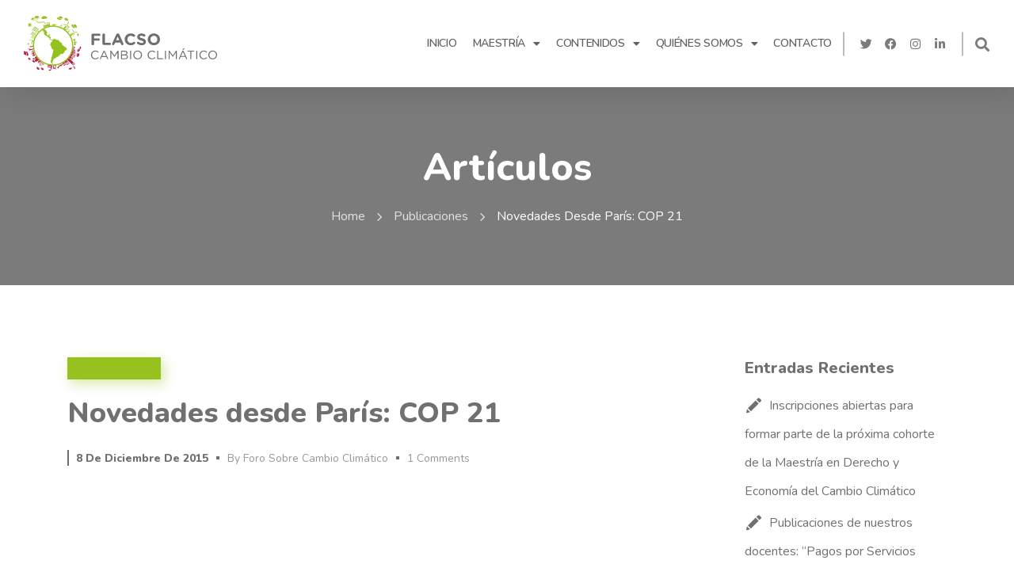

--- FILE ---
content_type: text/html; charset=UTF-8
request_url: https://ambienteycomercio.org/novedades-desde-paris-cop-21/
body_size: 28869
content:
<!DOCTYPE html>
<html lang="es">
<head>
    <meta http-equiv="Content-Type" content="text/html; charset=UTF-8">
    <meta name="viewport" content="width=device-width, initial-scale=1, maximum-scale=1">
    <meta http-equiv="X-UA-Compatible" content="IE=Edge">
    
<style id="reCAPTCHA-style" >.google-recaptcha-container{display:block;clear:both;}
.google-recaptcha-container iframe{margin:0;}
.google-recaptcha-container .plugin-credits a{text-decoration:underline;}</style>
<meta name='robots' content='index, follow, max-image-preview:large, max-snippet:-1, max-video-preview:-1' />
	<style>img:is([sizes="auto" i], [sizes^="auto," i]) { contain-intrinsic-size: 3000px 1500px }</style>
	
	<!-- This site is optimized with the Yoast SEO plugin v24.5 - https://yoast.com/wordpress/plugins/seo/ -->
	<title>Novedades desde París: COP 21 - FLACSO</title>
	<link rel="canonical" href="https://ambienteycomercio.org/novedades-desde-paris-cop-21/" />
	<meta property="og:locale" content="es_ES" />
	<meta property="og:type" content="article" />
	<meta property="og:title" content="Novedades desde París: COP 21 - FLACSO" />
	<meta property="og:description" content="Desde París, la segunda semana de negociaciones avanza para superar desacuerdos sobre el futuro acuerdo de cambio climático." />
	<meta property="og:url" content="https://ambienteycomercio.org/novedades-desde-paris-cop-21/" />
	<meta property="og:site_name" content="FLACSO" />
	<meta property="article:publisher" content="https://www.facebook.com/ambienteycomercio" />
	<meta property="article:published_time" content="2015-12-08T13:33:03+00:00" />
	<meta property="article:modified_time" content="2025-04-09T15:19:15+00:00" />
	<meta name="author" content="Foro sobre Cambio Climático" />
	<meta name="twitter:card" content="summary_large_image" />
	<meta name="twitter:creator" content="@climaycomercio" />
	<meta name="twitter:site" content="@climaycomercio" />
	<meta name="twitter:label1" content="Escrito por" />
	<meta name="twitter:data1" content="Foro sobre Cambio Climático" />
	<script type="application/ld+json" class="yoast-schema-graph">{"@context":"https://schema.org","@graph":[{"@type":"Article","@id":"https://ambienteycomercio.org/novedades-desde-paris-cop-21/#article","isPartOf":{"@id":"https://ambienteycomercio.org/novedades-desde-paris-cop-21/"},"author":{"name":"Foro sobre Cambio Climático","@id":"https://ambienteycomercio.org/#/schema/person/2135620186f777b6f704febdba1379a2"},"headline":"Novedades desde París: COP 21","datePublished":"2015-12-08T13:33:03+00:00","dateModified":"2025-04-09T15:19:15+00:00","mainEntityOfPage":{"@id":"https://ambienteycomercio.org/novedades-desde-paris-cop-21/"},"wordCount":27,"commentCount":1,"publisher":{"@id":"https://ambienteycomercio.org/#organization"},"keywords":["2C","ambiente y comercio","cambio climático","Climate Change","COP21","Fermín Koop","Negociaciones de cambio climático","unfccc"],"articleSection":["Publicaciones"],"inLanguage":"es","potentialAction":[{"@type":"CommentAction","name":"Comment","target":["https://ambienteycomercio.org/novedades-desde-paris-cop-21/#respond"]}]},{"@type":"WebPage","@id":"https://ambienteycomercio.org/novedades-desde-paris-cop-21/","url":"https://ambienteycomercio.org/novedades-desde-paris-cop-21/","name":"Novedades desde París: COP 21 - FLACSO","isPartOf":{"@id":"https://ambienteycomercio.org/#website"},"datePublished":"2015-12-08T13:33:03+00:00","dateModified":"2025-04-09T15:19:15+00:00","breadcrumb":{"@id":"https://ambienteycomercio.org/novedades-desde-paris-cop-21/#breadcrumb"},"inLanguage":"es","potentialAction":[{"@type":"ReadAction","target":["https://ambienteycomercio.org/novedades-desde-paris-cop-21/"]}]},{"@type":"BreadcrumbList","@id":"https://ambienteycomercio.org/novedades-desde-paris-cop-21/#breadcrumb","itemListElement":[{"@type":"ListItem","position":1,"name":"Portada","item":"https://ambienteycomercio.org/"},{"@type":"ListItem","position":2,"name":"Novedades desde París: COP 21"}]},{"@type":"WebSite","@id":"https://ambienteycomercio.org/#website","url":"https://ambienteycomercio.org/","name":"FLACSO","description":"CAMBIO CLIMÁTICO","publisher":{"@id":"https://ambienteycomercio.org/#organization"},"potentialAction":[{"@type":"SearchAction","target":{"@type":"EntryPoint","urlTemplate":"https://ambienteycomercio.org/?s={search_term_string}"},"query-input":{"@type":"PropertyValueSpecification","valueRequired":true,"valueName":"search_term_string"}}],"inLanguage":"es"},{"@type":"Organization","@id":"https://ambienteycomercio.org/#organization","name":"Foro sobre Cambio Climático","url":"https://ambienteycomercio.org/","logo":{"@type":"ImageObject","inLanguage":"es","@id":"https://ambienteycomercio.org/#/schema/logo/image/","url":"https://ambienteycomercio.org/wp-content/uploads/2020/09/logo-color_flacso.png","contentUrl":"https://ambienteycomercio.org/wp-content/uploads/2020/09/logo-color_flacso.png","width":350,"height":104,"caption":"Foro sobre Cambio Climático"},"image":{"@id":"https://ambienteycomercio.org/#/schema/logo/image/"},"sameAs":["https://www.facebook.com/ambienteycomercio","https://x.com/climaycomercio"]},{"@type":"Person","@id":"https://ambienteycomercio.org/#/schema/person/2135620186f777b6f704febdba1379a2","name":"Foro sobre Cambio Climático","image":{"@type":"ImageObject","inLanguage":"es","@id":"https://ambienteycomercio.org/#/schema/person/image/","url":"https://secure.gravatar.com/avatar/7b3d2f882126f56e2de87aa4c6be7f34?s=96&d=mm&r=g","contentUrl":"https://secure.gravatar.com/avatar/7b3d2f882126f56e2de87aa4c6be7f34?s=96&d=mm&r=g","caption":"Foro sobre Cambio Climático"},"sameAs":["http://ambienteycomercio.org/"],"url":"https://ambienteycomercio.org/author/admin/"}]}</script>
	<!-- / Yoast SEO plugin. -->


<link rel='dns-prefetch' href='//www.google.com' />
<link rel='dns-prefetch' href='//fonts.googleapis.com' />
<link rel='preconnect' href='https://fonts.gstatic.com' crossorigin />
<link rel="alternate" type="application/rss+xml" title="FLACSO &raquo; Feed" href="https://ambienteycomercio.org/feed/" />
<link rel="alternate" type="application/rss+xml" title="FLACSO &raquo; Feed de los comentarios" href="https://ambienteycomercio.org/comments/feed/" />
<script type="text/javascript" id="wpp-js" src="https://ambienteycomercio.org/wp-content/plugins/wordpress-popular-posts/assets/js/wpp.min.js?ver=7.2.0" data-sampling="0" data-sampling-rate="100" data-api-url="https://ambienteycomercio.org/wp-json/wordpress-popular-posts" data-post-id="4304" data-token="55104f3abe" data-lang="0" data-debug="0"></script>
<link rel="alternate" type="application/rss+xml" title="FLACSO &raquo; Comentario Novedades desde París: COP 21 del feed" href="https://ambienteycomercio.org/novedades-desde-paris-cop-21/feed/" />
<script type="text/javascript">
/* <![CDATA[ */
window._wpemojiSettings = {"baseUrl":"https:\/\/s.w.org\/images\/core\/emoji\/15.0.3\/72x72\/","ext":".png","svgUrl":"https:\/\/s.w.org\/images\/core\/emoji\/15.0.3\/svg\/","svgExt":".svg","source":{"concatemoji":"https:\/\/ambienteycomercio.org\/wp-includes\/js\/wp-emoji-release.min.js?ver=6.7.4"}};
/*! This file is auto-generated */
!function(i,n){var o,s,e;function c(e){try{var t={supportTests:e,timestamp:(new Date).valueOf()};sessionStorage.setItem(o,JSON.stringify(t))}catch(e){}}function p(e,t,n){e.clearRect(0,0,e.canvas.width,e.canvas.height),e.fillText(t,0,0);var t=new Uint32Array(e.getImageData(0,0,e.canvas.width,e.canvas.height).data),r=(e.clearRect(0,0,e.canvas.width,e.canvas.height),e.fillText(n,0,0),new Uint32Array(e.getImageData(0,0,e.canvas.width,e.canvas.height).data));return t.every(function(e,t){return e===r[t]})}function u(e,t,n){switch(t){case"flag":return n(e,"\ud83c\udff3\ufe0f\u200d\u26a7\ufe0f","\ud83c\udff3\ufe0f\u200b\u26a7\ufe0f")?!1:!n(e,"\ud83c\uddfa\ud83c\uddf3","\ud83c\uddfa\u200b\ud83c\uddf3")&&!n(e,"\ud83c\udff4\udb40\udc67\udb40\udc62\udb40\udc65\udb40\udc6e\udb40\udc67\udb40\udc7f","\ud83c\udff4\u200b\udb40\udc67\u200b\udb40\udc62\u200b\udb40\udc65\u200b\udb40\udc6e\u200b\udb40\udc67\u200b\udb40\udc7f");case"emoji":return!n(e,"\ud83d\udc26\u200d\u2b1b","\ud83d\udc26\u200b\u2b1b")}return!1}function f(e,t,n){var r="undefined"!=typeof WorkerGlobalScope&&self instanceof WorkerGlobalScope?new OffscreenCanvas(300,150):i.createElement("canvas"),a=r.getContext("2d",{willReadFrequently:!0}),o=(a.textBaseline="top",a.font="600 32px Arial",{});return e.forEach(function(e){o[e]=t(a,e,n)}),o}function t(e){var t=i.createElement("script");t.src=e,t.defer=!0,i.head.appendChild(t)}"undefined"!=typeof Promise&&(o="wpEmojiSettingsSupports",s=["flag","emoji"],n.supports={everything:!0,everythingExceptFlag:!0},e=new Promise(function(e){i.addEventListener("DOMContentLoaded",e,{once:!0})}),new Promise(function(t){var n=function(){try{var e=JSON.parse(sessionStorage.getItem(o));if("object"==typeof e&&"number"==typeof e.timestamp&&(new Date).valueOf()<e.timestamp+604800&&"object"==typeof e.supportTests)return e.supportTests}catch(e){}return null}();if(!n){if("undefined"!=typeof Worker&&"undefined"!=typeof OffscreenCanvas&&"undefined"!=typeof URL&&URL.createObjectURL&&"undefined"!=typeof Blob)try{var e="postMessage("+f.toString()+"("+[JSON.stringify(s),u.toString(),p.toString()].join(",")+"));",r=new Blob([e],{type:"text/javascript"}),a=new Worker(URL.createObjectURL(r),{name:"wpTestEmojiSupports"});return void(a.onmessage=function(e){c(n=e.data),a.terminate(),t(n)})}catch(e){}c(n=f(s,u,p))}t(n)}).then(function(e){for(var t in e)n.supports[t]=e[t],n.supports.everything=n.supports.everything&&n.supports[t],"flag"!==t&&(n.supports.everythingExceptFlag=n.supports.everythingExceptFlag&&n.supports[t]);n.supports.everythingExceptFlag=n.supports.everythingExceptFlag&&!n.supports.flag,n.DOMReady=!1,n.readyCallback=function(){n.DOMReady=!0}}).then(function(){return e}).then(function(){var e;n.supports.everything||(n.readyCallback(),(e=n.source||{}).concatemoji?t(e.concatemoji):e.wpemoji&&e.twemoji&&(t(e.twemoji),t(e.wpemoji)))}))}((window,document),window._wpemojiSettings);
/* ]]> */
</script>
<style id='wp-emoji-styles-inline-css' type='text/css'>

	img.wp-smiley, img.emoji {
		display: inline !important;
		border: none !important;
		box-shadow: none !important;
		height: 1em !important;
		width: 1em !important;
		margin: 0 0.07em !important;
		vertical-align: -0.1em !important;
		background: none !important;
		padding: 0 !important;
	}
</style>
<link rel='stylesheet' id='wp-block-library-css' href='https://ambienteycomercio.org/wp-includes/css/dist/block-library/style.min.css?ver=6.7.4' type='text/css' media='all' />
<style id='classic-theme-styles-inline-css' type='text/css'>
/*! This file is auto-generated */
.wp-block-button__link{color:#fff;background-color:#32373c;border-radius:9999px;box-shadow:none;text-decoration:none;padding:calc(.667em + 2px) calc(1.333em + 2px);font-size:1.125em}.wp-block-file__button{background:#32373c;color:#fff;text-decoration:none}
</style>
<style id='global-styles-inline-css' type='text/css'>
:root{--wp--preset--aspect-ratio--square: 1;--wp--preset--aspect-ratio--4-3: 4/3;--wp--preset--aspect-ratio--3-4: 3/4;--wp--preset--aspect-ratio--3-2: 3/2;--wp--preset--aspect-ratio--2-3: 2/3;--wp--preset--aspect-ratio--16-9: 16/9;--wp--preset--aspect-ratio--9-16: 9/16;--wp--preset--color--black: #000000;--wp--preset--color--cyan-bluish-gray: #abb8c3;--wp--preset--color--white: #ffffff;--wp--preset--color--pale-pink: #f78da7;--wp--preset--color--vivid-red: #cf2e2e;--wp--preset--color--luminous-vivid-orange: #ff6900;--wp--preset--color--luminous-vivid-amber: #fcb900;--wp--preset--color--light-green-cyan: #7bdcb5;--wp--preset--color--vivid-green-cyan: #00d084;--wp--preset--color--pale-cyan-blue: #8ed1fc;--wp--preset--color--vivid-cyan-blue: #0693e3;--wp--preset--color--vivid-purple: #9b51e0;--wp--preset--gradient--vivid-cyan-blue-to-vivid-purple: linear-gradient(135deg,rgba(6,147,227,1) 0%,rgb(155,81,224) 100%);--wp--preset--gradient--light-green-cyan-to-vivid-green-cyan: linear-gradient(135deg,rgb(122,220,180) 0%,rgb(0,208,130) 100%);--wp--preset--gradient--luminous-vivid-amber-to-luminous-vivid-orange: linear-gradient(135deg,rgba(252,185,0,1) 0%,rgba(255,105,0,1) 100%);--wp--preset--gradient--luminous-vivid-orange-to-vivid-red: linear-gradient(135deg,rgba(255,105,0,1) 0%,rgb(207,46,46) 100%);--wp--preset--gradient--very-light-gray-to-cyan-bluish-gray: linear-gradient(135deg,rgb(238,238,238) 0%,rgb(169,184,195) 100%);--wp--preset--gradient--cool-to-warm-spectrum: linear-gradient(135deg,rgb(74,234,220) 0%,rgb(151,120,209) 20%,rgb(207,42,186) 40%,rgb(238,44,130) 60%,rgb(251,105,98) 80%,rgb(254,248,76) 100%);--wp--preset--gradient--blush-light-purple: linear-gradient(135deg,rgb(255,206,236) 0%,rgb(152,150,240) 100%);--wp--preset--gradient--blush-bordeaux: linear-gradient(135deg,rgb(254,205,165) 0%,rgb(254,45,45) 50%,rgb(107,0,62) 100%);--wp--preset--gradient--luminous-dusk: linear-gradient(135deg,rgb(255,203,112) 0%,rgb(199,81,192) 50%,rgb(65,88,208) 100%);--wp--preset--gradient--pale-ocean: linear-gradient(135deg,rgb(255,245,203) 0%,rgb(182,227,212) 50%,rgb(51,167,181) 100%);--wp--preset--gradient--electric-grass: linear-gradient(135deg,rgb(202,248,128) 0%,rgb(113,206,126) 100%);--wp--preset--gradient--midnight: linear-gradient(135deg,rgb(2,3,129) 0%,rgb(40,116,252) 100%);--wp--preset--font-size--small: 13px;--wp--preset--font-size--medium: 20px;--wp--preset--font-size--large: 36px;--wp--preset--font-size--x-large: 42px;--wp--preset--spacing--20: 0.44rem;--wp--preset--spacing--30: 0.67rem;--wp--preset--spacing--40: 1rem;--wp--preset--spacing--50: 1.5rem;--wp--preset--spacing--60: 2.25rem;--wp--preset--spacing--70: 3.38rem;--wp--preset--spacing--80: 5.06rem;--wp--preset--shadow--natural: 6px 6px 9px rgba(0, 0, 0, 0.2);--wp--preset--shadow--deep: 12px 12px 50px rgba(0, 0, 0, 0.4);--wp--preset--shadow--sharp: 6px 6px 0px rgba(0, 0, 0, 0.2);--wp--preset--shadow--outlined: 6px 6px 0px -3px rgba(255, 255, 255, 1), 6px 6px rgba(0, 0, 0, 1);--wp--preset--shadow--crisp: 6px 6px 0px rgba(0, 0, 0, 1);}:where(.is-layout-flex){gap: 0.5em;}:where(.is-layout-grid){gap: 0.5em;}body .is-layout-flex{display: flex;}.is-layout-flex{flex-wrap: wrap;align-items: center;}.is-layout-flex > :is(*, div){margin: 0;}body .is-layout-grid{display: grid;}.is-layout-grid > :is(*, div){margin: 0;}:where(.wp-block-columns.is-layout-flex){gap: 2em;}:where(.wp-block-columns.is-layout-grid){gap: 2em;}:where(.wp-block-post-template.is-layout-flex){gap: 1.25em;}:where(.wp-block-post-template.is-layout-grid){gap: 1.25em;}.has-black-color{color: var(--wp--preset--color--black) !important;}.has-cyan-bluish-gray-color{color: var(--wp--preset--color--cyan-bluish-gray) !important;}.has-white-color{color: var(--wp--preset--color--white) !important;}.has-pale-pink-color{color: var(--wp--preset--color--pale-pink) !important;}.has-vivid-red-color{color: var(--wp--preset--color--vivid-red) !important;}.has-luminous-vivid-orange-color{color: var(--wp--preset--color--luminous-vivid-orange) !important;}.has-luminous-vivid-amber-color{color: var(--wp--preset--color--luminous-vivid-amber) !important;}.has-light-green-cyan-color{color: var(--wp--preset--color--light-green-cyan) !important;}.has-vivid-green-cyan-color{color: var(--wp--preset--color--vivid-green-cyan) !important;}.has-pale-cyan-blue-color{color: var(--wp--preset--color--pale-cyan-blue) !important;}.has-vivid-cyan-blue-color{color: var(--wp--preset--color--vivid-cyan-blue) !important;}.has-vivid-purple-color{color: var(--wp--preset--color--vivid-purple) !important;}.has-black-background-color{background-color: var(--wp--preset--color--black) !important;}.has-cyan-bluish-gray-background-color{background-color: var(--wp--preset--color--cyan-bluish-gray) !important;}.has-white-background-color{background-color: var(--wp--preset--color--white) !important;}.has-pale-pink-background-color{background-color: var(--wp--preset--color--pale-pink) !important;}.has-vivid-red-background-color{background-color: var(--wp--preset--color--vivid-red) !important;}.has-luminous-vivid-orange-background-color{background-color: var(--wp--preset--color--luminous-vivid-orange) !important;}.has-luminous-vivid-amber-background-color{background-color: var(--wp--preset--color--luminous-vivid-amber) !important;}.has-light-green-cyan-background-color{background-color: var(--wp--preset--color--light-green-cyan) !important;}.has-vivid-green-cyan-background-color{background-color: var(--wp--preset--color--vivid-green-cyan) !important;}.has-pale-cyan-blue-background-color{background-color: var(--wp--preset--color--pale-cyan-blue) !important;}.has-vivid-cyan-blue-background-color{background-color: var(--wp--preset--color--vivid-cyan-blue) !important;}.has-vivid-purple-background-color{background-color: var(--wp--preset--color--vivid-purple) !important;}.has-black-border-color{border-color: var(--wp--preset--color--black) !important;}.has-cyan-bluish-gray-border-color{border-color: var(--wp--preset--color--cyan-bluish-gray) !important;}.has-white-border-color{border-color: var(--wp--preset--color--white) !important;}.has-pale-pink-border-color{border-color: var(--wp--preset--color--pale-pink) !important;}.has-vivid-red-border-color{border-color: var(--wp--preset--color--vivid-red) !important;}.has-luminous-vivid-orange-border-color{border-color: var(--wp--preset--color--luminous-vivid-orange) !important;}.has-luminous-vivid-amber-border-color{border-color: var(--wp--preset--color--luminous-vivid-amber) !important;}.has-light-green-cyan-border-color{border-color: var(--wp--preset--color--light-green-cyan) !important;}.has-vivid-green-cyan-border-color{border-color: var(--wp--preset--color--vivid-green-cyan) !important;}.has-pale-cyan-blue-border-color{border-color: var(--wp--preset--color--pale-cyan-blue) !important;}.has-vivid-cyan-blue-border-color{border-color: var(--wp--preset--color--vivid-cyan-blue) !important;}.has-vivid-purple-border-color{border-color: var(--wp--preset--color--vivid-purple) !important;}.has-vivid-cyan-blue-to-vivid-purple-gradient-background{background: var(--wp--preset--gradient--vivid-cyan-blue-to-vivid-purple) !important;}.has-light-green-cyan-to-vivid-green-cyan-gradient-background{background: var(--wp--preset--gradient--light-green-cyan-to-vivid-green-cyan) !important;}.has-luminous-vivid-amber-to-luminous-vivid-orange-gradient-background{background: var(--wp--preset--gradient--luminous-vivid-amber-to-luminous-vivid-orange) !important;}.has-luminous-vivid-orange-to-vivid-red-gradient-background{background: var(--wp--preset--gradient--luminous-vivid-orange-to-vivid-red) !important;}.has-very-light-gray-to-cyan-bluish-gray-gradient-background{background: var(--wp--preset--gradient--very-light-gray-to-cyan-bluish-gray) !important;}.has-cool-to-warm-spectrum-gradient-background{background: var(--wp--preset--gradient--cool-to-warm-spectrum) !important;}.has-blush-light-purple-gradient-background{background: var(--wp--preset--gradient--blush-light-purple) !important;}.has-blush-bordeaux-gradient-background{background: var(--wp--preset--gradient--blush-bordeaux) !important;}.has-luminous-dusk-gradient-background{background: var(--wp--preset--gradient--luminous-dusk) !important;}.has-pale-ocean-gradient-background{background: var(--wp--preset--gradient--pale-ocean) !important;}.has-electric-grass-gradient-background{background: var(--wp--preset--gradient--electric-grass) !important;}.has-midnight-gradient-background{background: var(--wp--preset--gradient--midnight) !important;}.has-small-font-size{font-size: var(--wp--preset--font-size--small) !important;}.has-medium-font-size{font-size: var(--wp--preset--font-size--medium) !important;}.has-large-font-size{font-size: var(--wp--preset--font-size--large) !important;}.has-x-large-font-size{font-size: var(--wp--preset--font-size--x-large) !important;}
:where(.wp-block-post-template.is-layout-flex){gap: 1.25em;}:where(.wp-block-post-template.is-layout-grid){gap: 1.25em;}
:where(.wp-block-columns.is-layout-flex){gap: 2em;}:where(.wp-block-columns.is-layout-grid){gap: 2em;}
:root :where(.wp-block-pullquote){font-size: 1.5em;line-height: 1.6;}
</style>
<link rel='stylesheet' id='contact-form-7-css' href='https://ambienteycomercio.org/wp-content/plugins/contact-form-7/includes/css/styles.css?ver=6.0.4' type='text/css' media='all' />
<link rel='stylesheet' id='wordpress-popular-posts-css-css' href='https://ambienteycomercio.org/wp-content/plugins/wordpress-popular-posts/assets/css/wpp.css?ver=7.2.0' type='text/css' media='all' />
<link rel='stylesheet' id='elementor-icons-css' href='https://ambienteycomercio.org/wp-content/plugins/elementor/assets/lib/eicons/css/elementor-icons.min.css?ver=5.35.0' type='text/css' media='all' />
<link rel='stylesheet' id='elementor-frontend-css' href='https://ambienteycomercio.org/wp-content/plugins/elementor/assets/css/frontend.min.css?ver=3.27.6' type='text/css' media='all' />
<style id='elementor-frontend-inline-css' type='text/css'>
.elementor-container > .elementor-row > .elementor-column > .elementor-element-populated > .elementor-widget-wrap,.elementor-container > .elementor-column > .elementor-element-populated {padding-top: 0;padding-bottom: 0;}.elementor-column-gap-default > .elementor-row > .elementor-column > .elementor-element-populated > .elementor-widget-wrap,.elementor-column-gap-default > .elementor-row > .elementor-column > .theiaStickySidebar > .elementor-element-populated > .elementor-widget-wrap,.elementor-column-gap-default > .elementor-column > .theiaStickySidebar > .elementor-element-populated,.elementor-column-gap-default > .elementor-column > .elementor-element-populated {padding-left: 15px;padding-right: 15px;}
</style>
<link rel='stylesheet' id='elementor-post-6848-css' href='https://ambienteycomercio.org/wp-content/uploads/elementor/css/post-6848.css?ver=1741667460' type='text/css' media='all' />
<link rel='stylesheet' id='ooohboi-steroids-styles-css' href='https://ambienteycomercio.org/wp-content/plugins/ooohboi-steroids-for-elementor/assets/css/main.css?ver=2.1.1626082023' type='text/css' media='all' />
<link rel='stylesheet' id='font-awesome-5-all-css' href='https://ambienteycomercio.org/wp-content/plugins/elementor/assets/lib/font-awesome/css/all.min.css?ver=3.27.6' type='text/css' media='all' />
<link rel='stylesheet' id='font-awesome-4-shim-css' href='https://ambienteycomercio.org/wp-content/plugins/elementor/assets/lib/font-awesome/css/v4-shims.min.css?ver=3.27.6' type='text/css' media='all' />
<link rel='stylesheet' id='widget-heading-css' href='https://ambienteycomercio.org/wp-content/plugins/elementor/assets/css/widget-heading.min.css?ver=3.27.6' type='text/css' media='all' />
<link rel='stylesheet' id='widget-image-css' href='https://ambienteycomercio.org/wp-content/plugins/elementor/assets/css/widget-image.min.css?ver=3.27.6' type='text/css' media='all' />
<link rel='stylesheet' id='widget-text-editor-css' href='https://ambienteycomercio.org/wp-content/plugins/elementor/assets/css/widget-text-editor.min.css?ver=3.27.6' type='text/css' media='all' />
<link rel='stylesheet' id='widget-video-css' href='https://ambienteycomercio.org/wp-content/plugins/elementor/assets/css/widget-video.min.css?ver=3.27.6' type='text/css' media='all' />
<link rel='stylesheet' id='widget-divider-css' href='https://ambienteycomercio.org/wp-content/plugins/elementor/assets/css/widget-divider.min.css?ver=3.27.6' type='text/css' media='all' />
<link rel='stylesheet' id='widget-spacer-css' href='https://ambienteycomercio.org/wp-content/plugins/elementor/assets/css/widget-spacer.min.css?ver=3.27.6' type='text/css' media='all' />
<link rel='stylesheet' id='widget-image-box-css' href='https://ambienteycomercio.org/wp-content/plugins/elementor/assets/css/widget-image-box.min.css?ver=3.27.6' type='text/css' media='all' />
<link rel='stylesheet' id='widget-google_maps-css' href='https://ambienteycomercio.org/wp-content/plugins/elementor/assets/css/widget-google_maps.min.css?ver=3.27.6' type='text/css' media='all' />
<link rel='stylesheet' id='widget-icon-box-css' href='https://ambienteycomercio.org/wp-content/plugins/elementor/assets/css/widget-icon-box.min.css?ver=3.27.6' type='text/css' media='all' />
<link rel='stylesheet' id='widget-star-rating-css' href='https://ambienteycomercio.org/wp-content/plugins/elementor/assets/css/widget-star-rating.min.css?ver=3.27.6' type='text/css' media='all' />
<link rel='stylesheet' id='swiper-css' href='https://ambienteycomercio.org/wp-content/plugins/elementor/assets/lib/swiper/v8/css/swiper.min.css?ver=8.4.5' type='text/css' media='all' />
<link rel='stylesheet' id='e-swiper-css' href='https://ambienteycomercio.org/wp-content/plugins/elementor/assets/css/conditionals/e-swiper.min.css?ver=3.27.6' type='text/css' media='all' />
<link rel='stylesheet' id='widget-image-carousel-css' href='https://ambienteycomercio.org/wp-content/plugins/elementor/assets/css/widget-image-carousel.min.css?ver=3.27.6' type='text/css' media='all' />
<link rel='stylesheet' id='widget-image-gallery-css' href='https://ambienteycomercio.org/wp-content/plugins/elementor/assets/css/widget-image-gallery.min.css?ver=3.27.6' type='text/css' media='all' />
<link rel='stylesheet' id='widget-icon-list-css' href='https://ambienteycomercio.org/wp-content/plugins/elementor/assets/css/widget-icon-list.min.css?ver=3.27.6' type='text/css' media='all' />
<link rel='stylesheet' id='widget-counter-css' href='https://ambienteycomercio.org/wp-content/plugins/elementor/assets/css/widget-counter.min.css?ver=3.27.6' type='text/css' media='all' />
<link rel='stylesheet' id='widget-progress-css' href='https://ambienteycomercio.org/wp-content/plugins/elementor/assets/css/widget-progress.min.css?ver=3.27.6' type='text/css' media='all' />
<link rel='stylesheet' id='widget-testimonial-css' href='https://ambienteycomercio.org/wp-content/plugins/elementor/assets/css/widget-testimonial.min.css?ver=3.27.6' type='text/css' media='all' />
<link rel='stylesheet' id='widget-tabs-css' href='https://ambienteycomercio.org/wp-content/plugins/elementor/assets/css/widget-tabs.min.css?ver=3.27.6' type='text/css' media='all' />
<link rel='stylesheet' id='widget-accordion-css' href='https://ambienteycomercio.org/wp-content/plugins/elementor/assets/css/widget-accordion.min.css?ver=3.27.6' type='text/css' media='all' />
<link rel='stylesheet' id='widget-toggle-css' href='https://ambienteycomercio.org/wp-content/plugins/elementor/assets/css/widget-toggle.min.css?ver=3.27.6' type='text/css' media='all' />
<link rel='stylesheet' id='widget-social-icons-css' href='https://ambienteycomercio.org/wp-content/plugins/elementor/assets/css/widget-social-icons.min.css?ver=3.27.6' type='text/css' media='all' />
<link rel='stylesheet' id='e-apple-webkit-css' href='https://ambienteycomercio.org/wp-content/plugins/elementor/assets/css/conditionals/apple-webkit.min.css?ver=3.27.6' type='text/css' media='all' />
<link rel='stylesheet' id='widget-alert-css' href='https://ambienteycomercio.org/wp-content/plugins/elementor/assets/css/widget-alert.min.css?ver=3.27.6' type='text/css' media='all' />
<link rel='stylesheet' id='widget-menu-anchor-css' href='https://ambienteycomercio.org/wp-content/plugins/elementor/assets/css/widget-menu-anchor.min.css?ver=3.27.6' type='text/css' media='all' />
<link rel='stylesheet' id='widget-rating-css' href='https://ambienteycomercio.org/wp-content/plugins/elementor/assets/css/widget-rating.min.css?ver=3.27.6' type='text/css' media='all' />
<link rel='stylesheet' id='widget-text-path-css' href='https://ambienteycomercio.org/wp-content/plugins/elementor/assets/css/widget-text-path.min.css?ver=3.27.6' type='text/css' media='all' />
<link rel='stylesheet' id='elementor-icons-shared-0-css' href='https://ambienteycomercio.org/wp-content/plugins/elementor/assets/lib/font-awesome/css/fontawesome.min.css?ver=5.15.3' type='text/css' media='all' />
<link rel='stylesheet' id='elementor-icons-fa-solid-css' href='https://ambienteycomercio.org/wp-content/plugins/elementor/assets/lib/font-awesome/css/solid.min.css?ver=5.15.3' type='text/css' media='all' />
<link rel='stylesheet' id='elementor-icons-fa-brands-css' href='https://ambienteycomercio.org/wp-content/plugins/elementor/assets/lib/font-awesome/css/brands.min.css?ver=5.15.3' type='text/css' media='all' />
<link rel='stylesheet' id='elementor-icons-fa-regular-css' href='https://ambienteycomercio.org/wp-content/plugins/elementor/assets/lib/font-awesome/css/regular.min.css?ver=5.15.3' type='text/css' media='all' />
<link rel='stylesheet' id='widget-link-in-bio-base-css' href='https://ambienteycomercio.org/wp-content/plugins/elementor/assets/css/widget-link-in-bio-base.min.css?ver=3.27.6' type='text/css' media='all' />
<link rel='stylesheet' id='widget-posts-css' href='https://ambienteycomercio.org/wp-content/plugins/elementor-pro/assets/css/widget-posts.min.css?ver=3.27.4' type='text/css' media='all' />
<link rel='stylesheet' id='widget-loop-common-css' href='https://ambienteycomercio.org/wp-content/plugins/elementor-pro/assets/css/widget-loop-common.min.css?ver=3.27.4' type='text/css' media='all' />
<link rel='stylesheet' id='widget-loop-grid-css' href='https://ambienteycomercio.org/wp-content/plugins/elementor-pro/assets/css/widget-loop-grid.min.css?ver=3.27.4' type='text/css' media='all' />
<link rel='stylesheet' id='widget-loop-carousel-css' href='https://ambienteycomercio.org/wp-content/plugins/elementor-pro/assets/css/widget-loop-carousel.min.css?ver=3.27.4' type='text/css' media='all' />
<link rel='stylesheet' id='widget-gallery-css' href='https://ambienteycomercio.org/wp-content/plugins/elementor-pro/assets/css/widget-gallery.min.css?ver=3.27.4' type='text/css' media='all' />
<link rel='stylesheet' id='elementor-gallery-css' href='https://ambienteycomercio.org/wp-content/plugins/elementor/assets/lib/e-gallery/css/e-gallery.min.css?ver=1.2.0' type='text/css' media='all' />
<link rel='stylesheet' id='e-transitions-css' href='https://ambienteycomercio.org/wp-content/plugins/elementor-pro/assets/css/conditionals/transitions.min.css?ver=3.27.4' type='text/css' media='all' />
<link rel='stylesheet' id='widget-form-css' href='https://ambienteycomercio.org/wp-content/plugins/elementor-pro/assets/css/widget-form.min.css?ver=3.27.4' type='text/css' media='all' />
<link rel='stylesheet' id='widget-login-css' href='https://ambienteycomercio.org/wp-content/plugins/elementor-pro/assets/css/widget-login.min.css?ver=3.27.4' type='text/css' media='all' />
<link rel='stylesheet' id='widget-slides-css' href='https://ambienteycomercio.org/wp-content/plugins/elementor-pro/assets/css/widget-slides.min.css?ver=3.27.4' type='text/css' media='all' />
<link rel='stylesheet' id='widget-nav-menu-css' href='https://ambienteycomercio.org/wp-content/plugins/elementor-pro/assets/css/widget-nav-menu.min.css?ver=3.27.4' type='text/css' media='all' />
<link rel='stylesheet' id='widget-animated-headline-css' href='https://ambienteycomercio.org/wp-content/plugins/elementor-pro/assets/css/widget-animated-headline.min.css?ver=3.27.4' type='text/css' media='all' />
<link rel='stylesheet' id='widget-hotspot-css' href='https://ambienteycomercio.org/wp-content/plugins/elementor-pro/assets/css/widget-hotspot.min.css?ver=3.27.4' type='text/css' media='all' />
<link rel='stylesheet' id='widget-price-list-css' href='https://ambienteycomercio.org/wp-content/plugins/elementor-pro/assets/css/widget-price-list.min.css?ver=3.27.4' type='text/css' media='all' />
<link rel='stylesheet' id='widget-price-table-css' href='https://ambienteycomercio.org/wp-content/plugins/elementor-pro/assets/css/widget-price-table.min.css?ver=3.27.4' type='text/css' media='all' />
<link rel='stylesheet' id='widget-flip-box-css' href='https://ambienteycomercio.org/wp-content/plugins/elementor-pro/assets/css/widget-flip-box.min.css?ver=3.27.4' type='text/css' media='all' />
<link rel='stylesheet' id='widget-call-to-action-css' href='https://ambienteycomercio.org/wp-content/plugins/elementor-pro/assets/css/widget-call-to-action.min.css?ver=3.27.4' type='text/css' media='all' />
<link rel='stylesheet' id='widget-media-carousel-css' href='https://ambienteycomercio.org/wp-content/plugins/elementor-pro/assets/css/widget-media-carousel.min.css?ver=3.27.4' type='text/css' media='all' />
<link rel='stylesheet' id='widget-carousel-module-base-css' href='https://ambienteycomercio.org/wp-content/plugins/elementor-pro/assets/css/widget-carousel-module-base.min.css?ver=3.27.4' type='text/css' media='all' />
<link rel='stylesheet' id='widget-testimonial-carousel-css' href='https://ambienteycomercio.org/wp-content/plugins/elementor-pro/assets/css/widget-testimonial-carousel.min.css?ver=3.27.4' type='text/css' media='all' />
<link rel='stylesheet' id='widget-reviews-css' href='https://ambienteycomercio.org/wp-content/plugins/elementor-pro/assets/css/widget-reviews.min.css?ver=3.27.4' type='text/css' media='all' />
<link rel='stylesheet' id='widget-table-of-contents-css' href='https://ambienteycomercio.org/wp-content/plugins/elementor-pro/assets/css/widget-table-of-contents.min.css?ver=3.27.4' type='text/css' media='all' />
<link rel='stylesheet' id='widget-countdown-css' href='https://ambienteycomercio.org/wp-content/plugins/elementor-pro/assets/css/widget-countdown.min.css?ver=3.27.4' type='text/css' media='all' />
<link rel='stylesheet' id='widget-share-buttons-css' href='https://ambienteycomercio.org/wp-content/plugins/elementor-pro/assets/css/widget-share-buttons.min.css?ver=3.27.4' type='text/css' media='all' />
<link rel='stylesheet' id='widget-search-form-css' href='https://ambienteycomercio.org/wp-content/plugins/elementor-pro/assets/css/widget-search-form.min.css?ver=3.27.4' type='text/css' media='all' />
<link rel='stylesheet' id='widget-author-box-css' href='https://ambienteycomercio.org/wp-content/plugins/elementor-pro/assets/css/widget-author-box.min.css?ver=3.27.4' type='text/css' media='all' />
<link rel='stylesheet' id='widget-post-navigation-css' href='https://ambienteycomercio.org/wp-content/plugins/elementor-pro/assets/css/widget-post-navigation.min.css?ver=3.27.4' type='text/css' media='all' />
<link rel='stylesheet' id='widget-post-info-css' href='https://ambienteycomercio.org/wp-content/plugins/elementor-pro/assets/css/widget-post-info.min.css?ver=3.27.4' type='text/css' media='all' />
<link rel='stylesheet' id='widget-sitemap-css' href='https://ambienteycomercio.org/wp-content/plugins/elementor-pro/assets/css/widget-sitemap.min.css?ver=3.27.4' type='text/css' media='all' />
<link rel='stylesheet' id='widget-breadcrumbs-css' href='https://ambienteycomercio.org/wp-content/plugins/elementor-pro/assets/css/widget-breadcrumbs.min.css?ver=3.27.4' type='text/css' media='all' />
<link rel='stylesheet' id='widget-blockquote-css' href='https://ambienteycomercio.org/wp-content/plugins/elementor-pro/assets/css/widget-blockquote.min.css?ver=3.27.4' type='text/css' media='all' />
<link rel='stylesheet' id='widget-social-css' href='https://ambienteycomercio.org/wp-content/plugins/elementor-pro/assets/css/widget-social.min.css?ver=3.27.4' type='text/css' media='all' />
<link rel='stylesheet' id='widget-lottie-css' href='https://ambienteycomercio.org/wp-content/plugins/elementor-pro/assets/css/widget-lottie.min.css?ver=3.27.4' type='text/css' media='all' />
<link rel='stylesheet' id='widget-code-highlight-css' href='https://ambienteycomercio.org/wp-content/plugins/elementor-pro/assets/css/widget-code-highlight.min.css?ver=3.27.4' type='text/css' media='all' />
<link rel='stylesheet' id='widget-video-playlist-css' href='https://ambienteycomercio.org/wp-content/plugins/elementor-pro/assets/css/widget-video-playlist.min.css?ver=3.27.4' type='text/css' media='all' />
<link rel='stylesheet' id='widget-progress-tracker-css' href='https://ambienteycomercio.org/wp-content/plugins/elementor-pro/assets/css/widget-progress-tracker.min.css?ver=3.27.4' type='text/css' media='all' />
<link rel='stylesheet' id='widget-loop-filter-css' href='https://ambienteycomercio.org/wp-content/plugins/elementor-pro/assets/css/widget-loop-filter.min.css?ver=3.27.4' type='text/css' media='all' />
<link rel='stylesheet' id='widget-link-in-bio-var-2-css' href='https://ambienteycomercio.org/wp-content/plugins/elementor/assets/css/widget-link-in-bio-var-2.min.css?ver=3.27.6' type='text/css' media='all' />
<link rel='stylesheet' id='widget-link-in-bio-var-3-css' href='https://ambienteycomercio.org/wp-content/plugins/elementor/assets/css/widget-link-in-bio-var-3.min.css?ver=3.27.6' type='text/css' media='all' />
<link rel='stylesheet' id='widget-link-in-bio-var-4-css' href='https://ambienteycomercio.org/wp-content/plugins/elementor/assets/css/widget-link-in-bio-var-4.min.css?ver=3.27.6' type='text/css' media='all' />
<link rel='stylesheet' id='widget-link-in-bio-var-5-css' href='https://ambienteycomercio.org/wp-content/plugins/elementor/assets/css/widget-link-in-bio-var-5.min.css?ver=3.27.6' type='text/css' media='all' />
<link rel='stylesheet' id='widget-link-in-bio-var-7-css' href='https://ambienteycomercio.org/wp-content/plugins/elementor/assets/css/widget-link-in-bio-var-7.min.css?ver=3.27.6' type='text/css' media='all' />
<link rel='stylesheet' id='widget-search-css' href='https://ambienteycomercio.org/wp-content/plugins/elementor-pro/assets/css/widget-search.min.css?ver=3.27.4' type='text/css' media='all' />
<link rel='stylesheet' id='elementor-post-772-css' href='https://ambienteycomercio.org/wp-content/uploads/elementor/css/post-772.css?ver=1741667461' type='text/css' media='all' />
<link rel='stylesheet' id='elementor-post-1551-css' href='https://ambienteycomercio.org/wp-content/uploads/elementor/css/post-1551.css?ver=1741667461' type='text/css' media='all' />
<link rel='stylesheet' id='elementor-post-404-css' href='https://ambienteycomercio.org/wp-content/uploads/elementor/css/post-404.css?ver=1741667461' type='text/css' media='all' />
<link rel='stylesheet' id='irecco-theme-info-css' href='https://ambienteycomercio.org/wp-content/themes/irecco/style.css?ver=6.7.4' type='text/css' media='all' />
<link rel='stylesheet' id='font-awesome-css' href='https://ambienteycomercio.org/wp-content/plugins/elementor/assets/lib/font-awesome/css/font-awesome.min.css?ver=4.7.0' type='text/css' media='all' />
<link rel='stylesheet' id='flaticon-css' href='https://ambienteycomercio.org/wp-content/themes/irecco/fonts/flaticon/flaticon.css?ver=6.7.4' type='text/css' media='all' />
<link rel='stylesheet' id='irecco-main-css' href='https://ambienteycomercio.org/wp-content/themes/irecco/css/main.css?ver=6.7.4' type='text/css' media='all' />
<style id='irecco-main-inline-css' type='text/css'>
body {font-family:Nunito;font-size:16px;line-height:1.875;font-weight:400;color:#616161;}input:not([type=checkbox]):not([type=submit]),select,textarea,label,blockquote cite,#comments .commentlist .comment_info .meta-wrapper *,.author-info_name,.meta-wrapper,.blog-post_info-wrap > .meta-wrapper *,.irecco_module_time_line_vertical .time_line-title,.isotope-filter a .number_filter,.author-widget_text,.portfolio__custom-meta span,.blog-post.format-quote .blog-post_quote-author,.wgl_module_team .team-department,body .comment-form-cookies-consent > label,.widget_product_categories .post_count,.widget_meta .post_count,.widget_archive .post_count,.wgl-accordion .wgl-accordion_panel .wgl-accordion_content,.wgl-testimonials .wgl-testimonials_name,.elementor-widget-wgl-pricing-table .pricing_header .pricing_desc,.elementor-widget-wgl-time-line-vertical .time_line-content .time_line-text,.wgl-portfolio-single_wrapper .wgl-portfolio-item_cats,.wgl-working-hours .working-item .working-item_day,.wgl-working-hours .working-item .working-item_hours {font-family:Nunito;}.elementor-widget-wgl-time-line-vertical .time_line-content .time_line-text {font-weight:400;}.wgl-tabs .wgl-tabs_content-wrap .wgl-tabs_content {font-family:Nunito;font-weight:400;}::placeholder,select,body .footer .select__field:before,.widget_rss .rssSummary,.modal_content,.header_search.search_standard .header_search-field .search-field,.search-no-results .page_404_wrapper .search-form .search-field,.post_meta-categories span,.post_meta-categories span:after,.irecco_module_message_box .message_content .message_text,.vc_wp_custommenu .menu .menu-item.current-menu-item > a,.blog-post.format-quote .blog-post_quote-author-pos,.irecco_module_testimonials .testimonials_quote,.recent-posts-widget .meta-wrapper a:hover,.vc_row .vc_toggle .vc_toggle_icon,.isotope-filter a,.wgl_module_team .team-department,.blog-style-hero .blog-post.format-standard .meta-wrapper,.blog-style-hero .blog-post.format-link .meta-wrapper,.blog-style-hero .blog-post.format-audio .meta-wrapper,.blog-style-hero .blog-post.format-quote .meta-wrapper,.blog-style-hero .blog-post.format-standard .meta-wrapper a,.blog-style-hero .blog-post.format-link .meta-wrapper a,.blog-style-hero .blog-post.format-audio .meta-wrapper a,.blog-style-hero .blog-post.format-quote .meta-wrapper a,.blog-style-hero .blog-post.format-standard .blog-post_text,.blog-style-hero .blog-post.format-link .blog-post_text,.blog-style-hero .blog-post.format-audio .blog-post_text,.blog-style-hero .blog-post.format-quote .blog-post_text,.wgl-pricing_plan .pricing_price_wrap .pricing_desc {color:#616161;}.single_meta .single_info-share_social-wpapper > span.share_title,.single_info-share_social-wpapper > span {font-family:Nunito;color:#616161;}.irecco_module_title .external_link .button-read-more {line-height:1.875;}h1,h2,h3,h4,h5,h6,h1 span,h2 span,h3 span,h4 span,h5 span,h6 span,h1 a,h2 a,h3 a,h4 a,h5 a,h6 a,.blog-post_cats,.blog-posts .blog-post_title,.column1 .item_title a,.irecco_twitter .twitt_title,.tagcloud-wrapper .title_tags,.strip_template .strip-item a span,.single_team_page .team-single_speaches-info .speech-info_desc span,.shortcode_tab_item_title,.index_number,.primary-nav.footer-menu .menu-item a {font-family:Nunito;font-weight:700;}.theme-header-font,#comments .comment-reply-link,input[type="submit"],button,legend,.widget,.widget .widget-title,.widget_rss ul li .rss-date,.widget_categories a,.widget_product_categories a,.widget_meta a,.widget_archive a,.banner_404,.page_404_wrapper .irecco_404__link,.wgl-social-share_pages.hovered_style .share_social-title,.blog-post_text-bg,.author-info_content .author-info_name,.button-read-more,.countdown-section .countdown-amount,.comments-title .number-comments,.wgl-button,.elementor-button,.wgl-pricing_plan .pricing_currency,.wgl-pricing_plan .pricing_price .price_decimal,.wgl-pricing_plan .pricing_plan_wrap .pricing_price_wrap,.irecco_module_progress_bar .progress_label,.irecco_module_double_headings,.irecco_module_infobox .infobox_icon_container .infobox_icon_number,.irecco_module_testimonials .testimonials_item:before,.irecco_module_testimonials .testimonials_status,.irecco_module_counter .counter_title,.irecco_module_videobox .title,.irecco_module_progress_bar .progress_value,.irecco_module_progress_bar .progress_units,.irecco_module_counter .counter_value_wrapper,.irecco_module_counter .counter_value_placeholder,.irecco_module_ico_progress .progress_value_completed,.irecco_module_ico_progress .progress_value_min,.irecco_module_ico_progress .progress_value_max,.irecco_module_ico_progress .progress_point,.mashsb-count .counts,.mashsb-box .mashsb-buttons a .text,.prev-link,.next-link,.vc_row .vc_tta.vc_general.vc_tta-style-accordion_bordered .vc_tta-panel-title>a span,ul.recent-posts-widget li > .recent-posts-content .post_title,.heading_subtitle,.info_prev-link_wrapper a,.info_next-link_wrapper a,.single_team_page .team-single_speaches-info .speech-info_day,.single_team_page .team-info_wrapper .team-info_item,.single_team_page .team-info_wrapper .team-info_item h5,.portfolio__custom-meta h5,.portfolio__item-meta .post_cats,.wgl-portfolio-item_cats,.isotope-filter a,body .comment-respond .comment-reply-title,.page-header_title,.irecco_module_services_2 .services_link,.irecco_module_testimonials.type_inline_top .testimonials_meta_wrap:after,.irecco_module_testimonials .testimonials_position,.irecco_module_services_4 .services_subtitle,[class|=dropcap],.elementor-drop-cap,.wgl-countdown .countdown-section .countdown-period,.wgl-testimonials .wgl-testimonials_quote,ul.wp-block-archives.wp-block-archives-list li a,ul.wp-block-categories.wp-block-categories-list li a,ul.wp-block-categories.wp-block-categories-list li .post_count,ul.wp-block-latest-posts li a,.elementor-counter,.wgl-counter .wgl-counter_value-wrap,.wgl-double_heading .dbl-subtitle,.wgl-pricing_plan .pricing_highlighter.load_more_item,.load_more_wrapper .load_more_item,.irecco-post-navigation .meta-wrapper span,ul.recent-posts-widget .meta-wrapper span,.elementor-widget .wgl-infobox .wgl-infobox_subtitle,.single_meta .meta-wrapper,#comments .commentlist .comment_author_says {font-family:Nunito;}blockquote,.banner_404,.author-info_public,.wgl-portfolio-single_item .tagcloud .tagcloud_desc,.wgl_timetabs .timetabs_data .timetabs_item .item_time,.wgl_timetabs .timetabs_data .timetabs_item .content-wrapper .item_title,.wgl_timetabs .timetabs_headings .wgl_tab,.wgl-pricing_plan .pricing_content,.wgl-portfolio-single_item .single_info-share_social-wpapper .share_title {font-family:Nunito;color:#707070;}.wgl-infobox_bg_title,.wgl-background-text,.elementor-section.wgl-add-background-text:before {font-family:Nunito;font-weight:700;}.theme-header-color,body .footer select option,button,h1,h2,h3,h4,h5,h6,h1 span,h2 span,h3 span,h4 span,h5 span,h6 span,h1 a,h2 a,h3 a,h4 a,h5 a,h6 a,.blog-style-hero .blog-post_title a,h3#reply-title a,.calendar_wrap tbody,.comment_author_says,.comment_author_says a,.search-field,.wgl-pagination .page .current,.wgl-pagination .page .prev,.wgl-pagination .page .next,.wgl-pagination .page-numbers:hover,.share_post-container .share_post,.tagcloud-wrapper .title_tags,.irecco_module_double_headings .heading_title,.irecco_module_testimonials .testimonials_item .testimonials_content_wrap .testimonials_name,.wgl-pricing_plan .pricing_plan_wrap .pricing_content > ul > li > b,.irecco_module_social .soc_icon,.irecco_module_counter .counter_value_wrapper,.prev-link-info_wrapper,.next-link-info_wrapper,.item_title a,.irecco_module_counter .counter_value_wrapper,.wgl_module_title.item_title .carousel_arrows a span:after,.wgl_module_team.info_under_image .team-department,.wgl-portfolio-item_wrapper .portfolio_link,.tagcloud a,.irecco_module_services_2 .services_link,ul.wp-block-archives.wp-block-archives-list li a,ul.wp-block-categories.wp-block-categories-list li a,ul.wp-block-latest-posts li a,.wgl-pricing_plan .pricing_plan_wrap .pricing_price_wrap,.blog-style-hero .blog-post.format-standard .blog-post_title a,.blog-style-hero .blog-post.format-link .blog-post_title a,.blog-style-hero .blog-post.format-audio .blog-post_title a,.blog-style-hero .blog-post.format-quote .blog-post_title a,.wgl-pagination .page-numbers,.wgl-button.elementor-button,.wgl-carousel .slick-arrow,.author-info_social-wrapper .author-info_social-link.fa,#comments .comment-reply-link:hover,.page_404_wrapper .search-form:after,.wgl-portfolio-single_wrapper .portfolio__item-meta > span:after,.button-read-more,.portfolio__see-more i,.wgl-header-row-section_top a:hover,.header_search.search_standard .header_search-field .search-form:after {color:#707070;}.author-widget_social a,.widget ul li,.widget ul li a,ul.recent-posts-widget .post_title a,.widget .widget-title .widget-title_wrapper,.widget_search .search-form:after,.widget_search .woocommerce-product-search:after,.widget_product_search .search-form:after,.widget_product_search .woocommerce-product-search:after,.widget_product_search .woocommerce-product-search:after,.widget .banner-widget_button {color:#707070;}.widget_search .search-form:hover:after,.widget_search .woocommerce-product-search:hover:after,.widget_product_search .search-form:hover:after,.widget_product_search .woocommerce-product-search:hover:after,.irecco_banner-widget .banner-widget_link:hover ~ .banner-widget_button .button-read-more,.wgl-theme-header .wgl-button.elementor-button,.irecco_module_title .carousel_arrows a span,.page_404_wrapper .search-form:hover:after,.wgl-pagination .page-numbers.current,.wgl-accordion-services .wgl-services_icon-wrap:before {background:#707070;}.slick-dots li button,.wgl-carousel .slick-dots li button:before,.irecco_module_infobox.infobox_alignment_left.title_divider .infobox_title:before,.irecco_module_infobox.infobox_alignment_right.title_divider .infobox_title:before {background-color:#707070;}.irecco_module_title .carousel_arrows a span:before,.wgl-pagination .page-numbers:hover,.wgl-pricing_plan .pricing_highlighter,.wgl-carousel.pagination_circle_border .slick-dots li.slick-active button,.wgl-carousel.pagination_square_border .slick-dots li.slick-active button {border-color:#707070;}.wgl-pricing_plan .pricing_header .pricing_title__shadow,.blog-post_media .bg-read-more,.wgl-double_heading .dbl-bg_text,.wgl-infobox .wgl-infobox_wrapper .wgl-infobox_subtitle,.wgl-striped-services .service-item_content .service-item_bg_text,.wgl-services-8 .wgl-services_bg_text {font-family:Nunito;font-weight:700;}#scroll_up {color:#ffffff;background-color:#96c11f;}#scroll_up {box-shadow:4px 5px 16px rgba(150,193,31,0.4);}#scroll_up:not(:empty):hover {color:#96c11f;background-color:#ffffff;}#scroll_up:not(:empty):hover {box-shadow:4px 5px 16px rgba(0,0,0,0.2);}.primary-nav>div>ul,.primary-nav>ul,.sitepress_container > .wpml-ls li,.primary-nav ul li.mega-menu-links > ul > li {font-family:Nunito;font-weight:700;line-height:30px;font-size:17px;}.primary-nav ul li ul,.wpml-ls,.sitepress_container > .wpml-ls ul ul li,.primary-nav ul li div.mega-menu-container {font-family:Nunito;font-weight:700;line-height:30px;font-size:16px;}.wgl-theme-header .header_search-field,.primary-nav ul li ul,.primary-nav ul li div.mega-menu-container,.wgl-theme-header .woo_mini_cart,.wpml-ls-legacy-dropdown .wpml-ls-current-language .wpml-ls-sub-menu {background-color:rgba(255,255,255,1);color:#313131;}.mobile_nav_wrapper,.wgl-menu_outer,.wgl-menu_outer .mobile-hamburger-close,.mobile_nav_wrapper .primary-nav ul li ul.sub-menu,.mobile_nav_wrapper .primary-nav ul li.mega-menu-links > ul.mega-menu > li > ul > li ul,.mobile_nav_wrapper .primary-nav ul li.mega-menu-links > ul.mega-menu > li > ul {background-color:rgba(255,255,255,1);color:#7b7b7b;}.mobile_nav_wrapper .wgl-menu_overlay {background-color:rgba(255,255,255,1);}#side-panel .side-panel_sidebar .widget .widget-title .widget-title_wrapper {color:rgba(35,35,35,1);}.theme-primary-color,a,a:hover .wgl-icon,.wgl-icon:hover,body ol > li:before,button,button:focus,button:active,h3#reply-title a:hover,ul li:before,ul.irecco_check li:before,header.searсh-header .page-title span,#comments > h3 span,#comments .commentlist .comment_info .meta-wrapper .comment-edit-link,.author-info_social-wrapper,.blog-post_link:before,.blog-post_title i,.blog-style-standard .blog-post:hover .blog-post_wrapper .blog-post_meta_info .meta-wrapper span,.blog-post_link>.link_post:hover,.blog-post.format-standard.link .blog-post_title:before,.blog-post_title a:hover,.post_featured_bg .meta-wrapper a:hover,.blog-style-hero .blog-post_title a:hover,.calendar_wrap thead,.copyright a:hover,.comment_author_says a:hover,.irecco_submit_wrapper:hover > i,.irecco_custom_button i,.irecco_custom_text a,.irecco_twitter a,.load_more_works:hover,.header_search .header_search-button > i:hover,.header_search-field .search-form:after,.mc_form_inside #mc_signup_submit:hover,.share_link span.fa:hover,.share_post span.fa:hover,.share_post-container,.single_team_page .team-single_speaches-info .speech-info_desc span,.single_team_page .team-info_wrapper .team-info_item a:hover,.single-member-page .member-icon:hover,.single-member-page .team-link:hover,.single_team_page .team-single_speaches-info .speech-info_day,.single_team_page .team__icons a:hover,.single-team .single_team_page .team-info_item.team-department span,.team-icons .member-icon:hover,.vc_wp_custommenu .menu .menu-item.current-menu-item > a,.vc_wp_custommenu .menu .menu-item.current-menu-ancestor > a,.wpml-ls a:hover,.wpml-ls-legacy-dropdown .wpml-ls-current-language:hover > a,.wpml-ls-legacy-dropdown .wpml-ls-current-language a:hover,.single.related_posts .blog-post_title a:hover,.wgl-social-share_pages.hovered_style ul li a:hover,.isotope-filter a:after,.single_type-1 .single_meta .post_author a:hover,.single_type-2 .single_meta .post_author a:hover,.meta-wrapper a:hover,.inside_image.sub_layer_animation .post_cats a,.inside_image.sub_layer_animation .post_cats span,ul.wp-block-archives.wp-block-archives-list li a:hover,ul.wp-block-categories.wp-block-categories-list li a:hover,ul.wp-block-categories.wp-block-categories-list li a:hover + .post_count,ul.wp-block-latest-posts li a:hover,.portfolio__custom-annotation .single_info-share_social-wpapper .share_link:hover .fa,.author-info_social-wrapper .author-info_social-link.fa:hover,.format-quote .blog-post_wrapper .blog-post_media_part:before {color:#96C11F;}.wgl-portfolio-item_wrapper .portfolio_link-icon:hover,.wgl-portfolio-item_cats,.wgl-portfolio-single_wrapper .portfolio__item-meta span a:hover,.wgl_module_team .team-department,.under_image .portfolio__item-title .title:hover a,.inside_image.sub_layer_animation .portfolio__item-meta,.wgl-portfolio_container .wgl-carousel.arrows_center_mode .slick-prev:hover:after,.wgl-portfolio_container .wgl-carousel.arrows_center_mode .slick-next:hover:after,.inside_image .portfolio__item-meta,.wgl-portfolio-single_wrapper .wgl-portfolio-item_cats a:hover,.wgl_module_team .team-item_info .team__icons .team-icon a:hover,.wgl_module_team .team__icons a.team-icon.fa:hover,.wgl-services-6 .wgl-services_media-wrap .elementor-icon,.elementor-widget.divider_yes .wgl-infobox_title:before,.elementor-widget-wgl-double-headings.divider_yes .wgl-double_heading .dbl-title_wrapper:before {color:#96C11F;}.widget_rss ul li .rsswidget:hover,.widget_recent_entriesul li .post-date,.widget_meta ul li .post_count,.widget_archive ul li > a:before,.widget .widget-title .widget-title_wrapper:before,.widget_nav_menu .current-menu-ancestor > a,.widget_nav_menu .current-menu-item > a,s.widget_product_categories a:hover + .post_count,.widget_meta a:hover + .post_count,.widget_archive a:hover + .post_count,ul.recent-posts-widget li > .recent-posts-content .post_title a:hover,.recent-posts-widget .meta-wrapper a,.widget ul li a:hover,.widget.irecco_widget.irecco_banner-widget .banner-widget_text .tags_title:after,.author-widget_social a:hover,.widget.widget_recent_comments ul li span.comment-author-link a:hover,.isotope-filter a .number_filter {color:#96C11F;}header .header-link:hover,.hover_links a:hover {color:#96C11F !important;}blockquote:before,ul li:before,ul.irecco_plus li:after,ul.irecco_plus li:before,ul.irecco_hyphen li:before,ul.irecco_dot li:before,#multiscroll-nav span,#multiscroll-nav li .active span,.dropcap-bg,.button-read-more:before,.button-read-more:after,.load_more_wrapper .load_more_item:hover,.single_team_page .team-title:before,.blog-style-hero .btn-read-more .blog-post-read-more,.blog-style-hero .blog-post .wgl-video_popup,.blog-style-hero .blog-post .wgl-video_popup .videobox_link,.irecco_module_double_headings .heading_title .heading_divider,.irecco_module_double_headings .heading_title .heading_divider:before,.irecco_module_double_headings .heading_title .heading_divider:after,.wpml-ls-legacy-dropdown .wpml-ls-sub-menu .wpml-ls-item a span:before,.wgl-portfolio-item_wrapper .wgl-portfolio-item_icon:hover,ul.wp-block-categories.wp-block-categories-list li a:hover:after,.wpcf7 .demo-1-form .wpcf7-submit {background:#96C11F;}#comments > h3:after,button:hover,mark,span.highlighter,.vc_wp_custommenu .menu .menu-item a:before,.header_search .header_search-field .header_search-button-wrapper,.header_search.search_mobile_menu .header_search-field .search-form:after,.wgl-theme-header .wgl-button.elementor-button,.sitepress_container > .wpml-ls ul ul li a:hover:after,.post_meta-categories span a,.blog-style-hero .blog-post-hero_wrapper .divider_post_info,.button__wrapper:hover:after,.calendar_wrap caption,.comment-reply-title:after,.irecco_module_title:after,.irecco_module_title .carousel_arrows a:hover span,.load_more_works,.mc_form_inside #mc_signup_submit,.wgl-social-share_pages.hovered_style .share_social-icon-plus,.wgl-ellipsis span,.wgl_module_title.item_title .carousel_arrows a:hover,.wgl_module_team .team-meta_info .line,.single-team .single_team_page .team-info_item.team-department:before,.wgl-social-share_pages.standard_style a:before,.wgl-portfolio_item_link:hover,.elementor-slick-slider .slick-slider .slick-prev:hover,.elementor-slick-slider .slick-slider .slick-next:hover,.elementor-slick-slider .slick-slider .slick-prev:focus,.elementor-slick-slider .slick-slider .slick-next:focus,.share_post-container .share_social-wpapper:before,.single-team .single_team_page .team__icons .team-icon:hover {background-color:#96C11F;}aside > .widget + .widget:before,.search__icon,.widget_meta ul li a:hover:after,.widget_archive ul li a:hover:after,.widget_product_categories ul li a:hover:before,.widget_archive ul li a:before,.widget.widget_categories ul li a:hover:before,.widget .calendar_wrap table td#today:before,.widget .calendar_wrap tbody td > a:before,.widget .counter_posts,.widget.widget_pages ul li a:before,.widget.widget_nav_menu ul li a:before,.widget_nav_menu .menu .menu-item:before,.widget_postshero .recent-posts-widget .post_cat a,.widget_meta ul li > a:before,.widget_archive ul li > a:before {background-color:#96C11F;}.blog-post_meta-date,#comments .form-submit input[type="submit"],.wpcf7 .wpcf7-submit,.load_more_item:hover,.wgl-carousel.navigation_offset_element .slick-prev:hover,.wgl-carousel.navigation_offset_element .slick-next:hover,.irecco_module_demo_item .di_button a,.prev-link:hover,.next-link:hover,.wpcf7 .call_to_action_1 .wgl_col-2 .wpcf7-submit:hover,.load_more_item,.coming-soon_form .wpcf7 .wpcf7-submit,form.post-password-form input[type='submit'],.wgl-demo-item .wgl-button:hover,.page_404_wrapper .irecco_404__link:hover {border-color:#96C11F;background:#96C11F;} .header_search,.blog-style-hero .format-no_featured .blog-post-hero_wrapper,.blog-style-hero .format-quote .blog-post-hero_wrapper,.blog-style-hero .format-audio .blog-post-hero_wrapper,.blog-style-hero .format-link .blog-post-hero_wrapper,.irecco_module_title .carousel_arrows a:hover span:before,.load_more_works,.author-info_social-link:after,.author-widget_social a span,.single_info-share_social-wpapper .share_link .share-icon_animation,.inside_image.offset_animation:before,.irecco_module_videobox .videobox_link,.irecco_module_products_special_cats .product_special_cats-image_wrap:before,.wpcf7 .call_to_action_1 .wgl_col-2 .wpcf7-submit,.wgl-portfolio_item_link,.wgl-services-3 .wgl-services_title {border-color:#96C11F;}.theme-secondary-color,body .comment-respond .comment-form a,blockquote cite a,ul.irecco_check.secondary li:before,#comments .comment-reply-link,.post_meta-wrap .meta-wrapper > :first-child,.blog-post_link:before,.blog-posts .blog-post_title > a:hover,.isotope-filter a:hover,.isotope-filter a.active,.wgl_module_team .team-icon a,.irecco_widget > ul > li:before,ul.wp-block-archives.wp-block-archives-list li:before,.widget_categories ul li a:hover,.widget_product_categories ul li a:hover {color:#706F6F;}.primary-nav > ul > li:hover > a,.primary-nav ul li ul .menu-item:hover > a,.primary-nav > ul .menu-item.current-menu-item > a,.primary-nav > ul .menu-item.current_page_item > a,.primary-nav > ul > li.current-menu-ancestor > a,.primary-nav > ul > li.current_page_ancestor > a,.primary-nav > ul > li.current-menu-parent > a,.primary-nav > ul > li.current_page_parent > a,.mobile_nav_wrapper .primary-nav ul li ul .menu-item.current-menu-item > a,.mobile_nav_wrapper .primary-nav ul ul li.menu-item.current-menu-ancestor > a,.mobile_nav_wrapper .primary-nav > ul > li.current-menu-item > a,.mobile_nav_wrapper .primary-nav > ul > li.current_page_item > a,.mobile_nav_wrapper .primary-nav > ul > li.current-menu-parent > a,.mobile_nav_wrapper .primary-nav > ul > li.current-menu-ancestor > a,.mobile_nav_wrapper .primary-nav > ul > li.current_page_parent > a,.mobile_nav_wrapper .primary-nav > ul > li.current_page_ancestor > a {color:#706F6F;}.primary-nav ul li.mega-menu.mega-cat div.mega-menu-container ul.mega-menu.cats-horizontal > li.is-active > a,.primary-nav > ul > li > a > span:after,.mobile_nav_wrapper .primary-nav > ul > li > a > span:after,.primary-nav ul li ul li > a > span:before,.wpcf7 .demo-1-form .wpcf7-submit:hover {background:#706F6F;}.widget .widget-title:before,ul.irecco_dot.secondary li:before,ul.irecco_hyphen.secondary li:before,ul.irecco_plus.secondary li:after,ul.irecco_plus.secondary li:before,span.highlighter.secondary,.search-button:hover + .search__icon,.wgl-theme-header .lavalamp-object,.meta-wrapper * + *:before,.dropcap-bg.secondary,.tagcloud a:hover,.post_meta-categories span a:hover,.prev-link_wrapper a:hover .image_prev [class|=text],.next-link_wrapper a:hover .image_next [class|=text],.prev-link_wrapper .image_prev.no_image [class|=text],.next-link_wrapper .image_next.no_image [class|=text],.wgl_module_team .team__icons:hover .team__icons-plus,.wgl_module_team .team__icons-plus:before,.wgl_module_team .team__icons-plus:after,.load_more_wrapper .load_more_item,.elementor-slick-slider .slick-slider .slick-next,.elementor-slick-slider .slick-slider .slick-prev,.widget_categories ul li a:hover:after,.footer .wpcf7 .footer-submit:hover:before,.irecco_banner-widget .banner-widget_button .button-read-more,.footer .wpcf7 .footer-submit:hover:before,.widget_categories ul li:hover:before,.widget_product_categories ul li:hover:before {background:#706F6F;}.page_404_wrapper .irecco_404__link,form.post-password-form input[type='submit']:hover,#comments .form-submit input[type="submit"]:hover,.wpcf7 .wpcf7-submit:hover,.coming-soon_form .wpcf7 .wpcf7-submit:hover,.wgl-demo-item .wgl-button {background:#706F6F;border-color:#706F6F;}.load_more_wrapper .load_more_item:hover,.irecco_404__button .irecco_404__link:hover {box-shadow:8px 9px 16px rgba(150,193,31,0.3);}.single-team .single_team_page .team__icons .team-icon:hover {box-shadow:4px 5px 16px rgba(150,193,31,0.3);}.load_more_wrapper .load_more_item {box-shadow:8px 9px 16px rgba(112,111,111,0.3);}.single_type-1 .blog-post-single-item .blog-post_content .post_meta-categories a,.single_type-2 .blog-post-single-item:not(.format-standard-image) .blog-post_content .post_meta-categories a,.wgl-button.button-size-rd .button-content-wrapper,.dropcap-bg {box-shadow:4px 5px 16px rgba(150,193,31,0.4);}.button-read-more:before {box-shadow:-5px 4px 16px rgba(150,193,31,0.4);}.single_type-1 .blog-post-single-item .blog-post_content .post_meta-categories a:hover,.single_type-2 .blog-post-single-item:not(.format-standard-image) .blog-post_content .post_meta-categories a:hover,.dropcap-bg.secondary,.tagcloud a:hover,.wgl-button,.prev-link_wrapper a:hover .image_prev [class|=text],.next-link_wrapper a:hover .image_next [class|=text] {box-shadow:4px 5px 16px rgba(112,111,111,0.4);}.inside_image .overlay:before,.inside_image.always_info_animation:hover .overlay:before {box-shadow:inset 0px 0px 0px 0px rgba(150,193,31,1);}.inside_image:hover .overlay:before,.inside_image.always_info_animation .overlay:before {box-shadow:inset 0px 0px 0px 10px rgba(150,193,31,1);}.wgl-portfolio-item_wrapper .overlay {background:rgba(150,193,31,0.9);}.footer_top-area .widget.widget_archive ul li > a:hover,.footer_top-area .widget.widget_categories ul li > a:hover,.footer_top-area .widget.widget_pages ul li > a:hover,.footer_top-area .widget.widget_meta ul li > a:hover,.footer_top-area .widget.widget_recent_comments ul li > a:hover,.footer_top-area .widget.widget_recent_entries ul li > a:hover,.footer_top-area .widget.widget_nav_menu ul li > a:hover,.footer_top-area .widget.widget_wgl_posts .recent-posts-widget li > .recent-posts-content .post_title a:hover{color:#96C11F;}.footer ul li:before,.footer_top-area a:hover{color:#96C11F;}.footer_top-area .widget-title,.footer_top-area .widget_rss ul li .rsswidget,.footer_top-area .widget.widget_pages ul li a,.footer_top-area .widget.widget_nav_menu ul li a,.footer_top-area .widget.widget_wgl_posts .recent-posts-widget li > .recent-posts-content .post_title a,.footer_top-area .widget.widget_archive ul li > a,.footer_top-area .widget.widget_categories ul li > a,.footer_top-area .widget.widget_pages ul li > a,.footer_top-area .widget.widget_meta ul li > a,.footer_top-area .widget.widget_recent_comments ul li > a,.footer_top-area .widget.widget_recent_entries ul li > a,.footer_top-area .widget.widget_archive ul li:before,.footer_top-area .widget.widget_meta ul li:before,.footer_top-area .widget.widget_categories ul li:before,.footer_top-area strong,.footer_top-area h1,.footer_top-area h2,.footer_top-area h3,.footer_top-area h4,.footer_top-area h5,.footer_top-area h6 {color:#ffffff;}.footer_top-area {color:#ffffff;}.footer_top-area .widget.widget_archive ul li:after,.footer_top-area .widget.widget_pages ul li:after,.footer_top-area .widget.widget_meta ul li:after,.footer_top-area .widget.widget_recent_comments ul li:after,.footer_top-area .widget.widget_recent_entries ul li:after,.footer_top-area .widget.widget_nav_menu ul li:after,.footer_top-area .widget.widget_categories ul li:after {background-color:#ffffff;}.footer .copyright {color:#ffffff;}.footer .wpcf7 form > p:last-of-type:after {background-color:#96C11F;}body {background:#FFFFFF;}ol.commentlist:after {background:#FFFFFF;}h1,h1 a,h1 span {font-family:Nunito;font-weight:800;font-size:48px;line-height:72px;}h2,h2 a,h2 span {font-family:Nunito;font-weight:800;font-size:42px;line-height:60px;}h3,h3 a,h3 span {font-family:Nunito;font-weight:800;font-size:36px;line-height:50px;}h4,h4 a,h4 span {font-family:Nunito;font-weight:800;font-size:30px;line-height:40px;}h5,h5 a,h5 span {font-family:Nunito;font-weight:800;font-size:24px;line-height:38px;}h6,h6 a,h6 span {font-family:Nunito;font-weight:800;font-size:20px;line-height:32px;}@media only screen and (max-width:1200px) {header.wgl-theme-header .wgl-mobile-header {display:block;}.wgl-site-header,.wgl-theme-header .primary-nav {display:none;}.wgl-theme-header .mobile-hamburger-toggle {display:inline-block;}header.wgl-theme-header .mobile_nav_wrapper .primary-nav {display:block;}body .wgl-theme-header.header_overlap {position:relative;z-index:2;}body .wgl-theme-header,body .wgl-theme-header.header_overlap {position:sticky;top:0;}}@media only screen and (max-width:768px) {.page-header {padding-top:15px !important;padding-bottom:15px !important;height:180px !important;}.page-header_content .page-header_title {color:#ffffff !important; font-size:28px !important; line-height:36px !important;}.page-header_content .page-header_breadcrumbs {color:#e2e2e2 !important;font-size:16px !important;line-height:24px !important;}}body.elementor-page main .wgl-container.wgl-content-sidebar,body.elementor-editor-active main .wgl-container.wgl-content-sidebar,body.elementor-editor-preview main .wgl-container.wgl-content-sidebar {max-width:1140px;margin-left:auto;margin-right:auto;}body.single main .wgl-container {max-width:1140px;margin-left:auto;margin-right:auto;}
</style>
<style id='akismet-widget-style-inline-css' type='text/css'>

			.a-stats {
				--akismet-color-mid-green: #357b49;
				--akismet-color-white: #fff;
				--akismet-color-light-grey: #f6f7f7;

				max-width: 350px;
				width: auto;
			}

			.a-stats * {
				all: unset;
				box-sizing: border-box;
			}

			.a-stats strong {
				font-weight: 600;
			}

			.a-stats a.a-stats__link,
			.a-stats a.a-stats__link:visited,
			.a-stats a.a-stats__link:active {
				background: var(--akismet-color-mid-green);
				border: none;
				box-shadow: none;
				border-radius: 8px;
				color: var(--akismet-color-white);
				cursor: pointer;
				display: block;
				font-family: -apple-system, BlinkMacSystemFont, 'Segoe UI', 'Roboto', 'Oxygen-Sans', 'Ubuntu', 'Cantarell', 'Helvetica Neue', sans-serif;
				font-weight: 500;
				padding: 12px;
				text-align: center;
				text-decoration: none;
				transition: all 0.2s ease;
			}

			/* Extra specificity to deal with TwentyTwentyOne focus style */
			.widget .a-stats a.a-stats__link:focus {
				background: var(--akismet-color-mid-green);
				color: var(--akismet-color-white);
				text-decoration: none;
			}

			.a-stats a.a-stats__link:hover {
				filter: brightness(110%);
				box-shadow: 0 4px 12px rgba(0, 0, 0, 0.06), 0 0 2px rgba(0, 0, 0, 0.16);
			}

			.a-stats .count {
				color: var(--akismet-color-white);
				display: block;
				font-size: 1.5em;
				line-height: 1.4;
				padding: 0 13px;
				white-space: nowrap;
			}
		
</style>
<style id='wcw-inlinecss-inline-css' type='text/css'>
 .widget_wpcategorieswidget ul.children{display:none;} .widget_wp_categories_widget{background:#fff; position:relative;}.widget_wp_categories_widget h2,.widget_wpcategorieswidget h2{color:#4a5f6d;font-size:20px;font-weight:400;margin:0 0 25px;line-height:24px;text-transform:uppercase}.widget_wp_categories_widget ul li,.widget_wpcategorieswidget ul li{font-size: 16px; margin: 0px; border-bottom: 1px dashed #f0f0f0; position: relative; list-style-type: none; line-height: 35px;}.widget_wp_categories_widget ul li:last-child,.widget_wpcategorieswidget ul li:last-child{border:none;}.widget_wp_categories_widget ul li a,.widget_wpcategorieswidget ul li a{display:inline-block;color:#007acc;transition:all .5s ease;-webkit-transition:all .5s ease;-ms-transition:all .5s ease;-moz-transition:all .5s ease;text-decoration:none;}.widget_wp_categories_widget ul li a:hover,.widget_wp_categories_widget ul li.active-cat a,.widget_wp_categories_widget ul li.active-cat span.post-count,.widget_wpcategorieswidget ul li a:hover,.widget_wpcategorieswidget ul li.active-cat a,.widget_wpcategorieswidget ul li.active-cat span.post-count{color:#ee546c}.widget_wp_categories_widget ul li span.post-count,.widget_wpcategorieswidget ul li span.post-count{height: 30px; min-width: 35px; text-align: center; background: #fff; color: #605f5f; border-radius: 5px; box-shadow: inset 2px 1px 3px rgba(0, 122, 204,.1); top: 0px; float: right; margin-top: 2px;}li.cat-item.cat-have-child > span.post-count{float:inherit;}li.cat-item.cat-item-7.cat-have-child { background: #f8f9fa; }li.cat-item.cat-have-child > span.post-count:before { content: "("; }li.cat-item.cat-have-child > span.post-count:after { content: ")"; }.cat-have-child.open-m-menu ul.children li { border-top: 1px solid #d8d8d8;border-bottom:none;}li.cat-item.cat-have-child:after{ position: absolute; right: 8px; top: 8px; background-image: url([data-uri]); content: ""; width: 18px; height: 18px;transform: rotate(270deg);}ul.children li.cat-item.cat-have-child:after{content:"";background-image: none;}.cat-have-child ul.children {display: none; z-index: 9; width: auto; position: relative; margin: 0px; padding: 0px; margin-top: 0px; padding-top: 10px; padding-bottom: 10px; list-style: none; text-align: left; background:  #f8f9fa; padding-left: 5px;}.widget_wp_categories_widget ul li ul.children li,.widget_wpcategorieswidget ul li ul.children li { border-bottom: 1px solid #fff; padding-right: 5px; }.cat-have-child.open-m-menu ul.children{display:block;}li.cat-item.cat-have-child.open-m-menu:after{transform: rotate(0deg);}.widget_wp_categories_widget > li.product_cat,.widget_wpcategorieswidget > li.product_cat {list-style: none;}.widget_wp_categories_widget > ul,.widget_wpcategorieswidget > ul {padding: 0px;}.widget_wp_categories_widget > ul li ul ,.widget_wpcategorieswidget > ul li ul {padding-left: 15px;} .wcwpro-list{padding: 0 15px;}
</style>
<link rel='stylesheet' id='griwpc-recaptcha-style-css' href='https://ambienteycomercio.org/wp-content/plugins/recaptcha-in-wp-comments-form/css/recaptcha.css?ver=9.1.2' type='text/css' media='all' />
<style id='griwpc-recaptcha-style-inline-css' type='text/css'>
.google-recaptcha-container{display:block;clear:both;}
.google-recaptcha-container iframe{margin:0;}
.google-recaptcha-container .plugin-credits a{text-decoration:underline;}
</style>
<link rel="preload" as="style" href="https://fonts.googleapis.com/css?family=Nunito:400,700,800,300,600,800,900&#038;display=swap&#038;ver=1744127200" /><link rel="stylesheet" href="https://fonts.googleapis.com/css?family=Nunito:400,700,800,300,600,800,900&#038;display=swap&#038;ver=1744127200" media="print" onload="this.media='all'"><noscript><link rel="stylesheet" href="https://fonts.googleapis.com/css?family=Nunito:400,700,800,300,600,800,900&#038;display=swap&#038;ver=1744127200" /></noscript><link rel='stylesheet' id='google-fonts-1-css' href='https://fonts.googleapis.com/css?family=Roboto%3A100%2C100italic%2C200%2C200italic%2C300%2C300italic%2C400%2C400italic%2C500%2C500italic%2C600%2C600italic%2C700%2C700italic%2C800%2C800italic%2C900%2C900italic%7CRoboto+Slab%3A100%2C100italic%2C200%2C200italic%2C300%2C300italic%2C400%2C400italic%2C500%2C500italic%2C600%2C600italic%2C700%2C700italic%2C800%2C800italic%2C900%2C900italic%7CNunito%3A100%2C100italic%2C200%2C200italic%2C300%2C300italic%2C400%2C400italic%2C500%2C500italic%2C600%2C600italic%2C700%2C700italic%2C800%2C800italic%2C900%2C900italic&#038;display=auto&#038;ver=6.7.4' type='text/css' media='all' />
<link rel="preconnect" href="https://fonts.gstatic.com/" crossorigin><script type="text/javascript" src="https://ambienteycomercio.org/wp-includes/js/jquery/jquery.min.js?ver=3.7.1" id="jquery-core-js"></script>
<script type="text/javascript" id="jquery-core-js-after">
/* <![CDATA[ */
jQuery(document).ready(function($){ jQuery('li.cat-item:has(ul.children)').addClass('cat-have-child'); jQuery('.cat-have-child').removeClass('open-m-menu');jQuery('li.cat-have-child > a').click(function(){window.location.href=jQuery(this).attr('href');return false;});jQuery('li.cat-have-child').click(function(){

		var li_parentdiv = jQuery(this).parent().parent().parent().attr('class');
			if(jQuery(this).hasClass('open-m-menu')){jQuery('.cat-have-child').removeClass('open-m-menu');}else{jQuery('.cat-have-child').removeClass('open-m-menu');jQuery(this).addClass('open-m-menu');}});});
/* ]]> */
</script>
<script type="text/javascript" src="https://ambienteycomercio.org/wp-includes/js/jquery/jquery-migrate.min.js?ver=3.4.1" id="jquery-migrate-js"></script>
<script type="text/javascript" src="https://ambienteycomercio.org/wp-content/plugins/easy-twitter-feeds/assets/js/widget.js?ver=1.2.10" id="widget-js-js"></script>
<script type="text/javascript" src="https://ambienteycomercio.org/wp-content/plugins/elementor/assets/lib/font-awesome/js/v4-shims.min.js?ver=3.27.6" id="font-awesome-4-shim-js"></script>
<script type="text/javascript" id="ai-js-js-extra">
/* <![CDATA[ */
var MyAjax = {"ajaxurl":"https:\/\/ambienteycomercio.org\/wp-admin\/admin-ajax.php","security":"acd43b98ab"};
/* ]]> */
</script>
<script type="text/javascript" src="https://ambienteycomercio.org/wp-content/plugins/advanced-iframe/js/ai.min.js?ver=923960" id="ai-js-js"></script>
<link rel="https://api.w.org/" href="https://ambienteycomercio.org/wp-json/" /><link rel="alternate" title="JSON" type="application/json" href="https://ambienteycomercio.org/wp-json/wp/v2/posts/4304" /><link rel="EditURI" type="application/rsd+xml" title="RSD" href="https://ambienteycomercio.org/xmlrpc.php?rsd" />
<meta name="generator" content="WordPress 6.7.4" />
<link rel='shortlink' href='https://ambienteycomercio.org/?p=4304' />
<link rel="alternate" title="oEmbed (JSON)" type="application/json+oembed" href="https://ambienteycomercio.org/wp-json/oembed/1.0/embed?url=https%3A%2F%2Fambienteycomercio.org%2Fnovedades-desde-paris-cop-21%2F" />
<link rel="alternate" title="oEmbed (XML)" type="text/xml+oembed" href="https://ambienteycomercio.org/wp-json/oembed/1.0/embed?url=https%3A%2F%2Fambienteycomercio.org%2Fnovedades-desde-paris-cop-21%2F&#038;format=xml" />
            <style id="wpp-loading-animation-styles">@-webkit-keyframes bgslide{from{background-position-x:0}to{background-position-x:-200%}}@keyframes bgslide{from{background-position-x:0}to{background-position-x:-200%}}.wpp-widget-block-placeholder,.wpp-shortcode-placeholder{margin:0 auto;width:60px;height:3px;background:#dd3737;background:linear-gradient(90deg,#dd3737 0%,#571313 10%,#dd3737 100%);background-size:200% auto;border-radius:3px;-webkit-animation:bgslide 1s infinite linear;animation:bgslide 1s infinite linear}</style>
            <meta name="generator" content="Elementor 3.27.6; features: additional_custom_breakpoints; settings: css_print_method-external, google_font-enabled, font_display-auto">
			<style>
				.e-con.e-parent:nth-of-type(n+4):not(.e-lazyloaded):not(.e-no-lazyload),
				.e-con.e-parent:nth-of-type(n+4):not(.e-lazyloaded):not(.e-no-lazyload) * {
					background-image: none !important;
				}
				@media screen and (max-height: 1024px) {
					.e-con.e-parent:nth-of-type(n+3):not(.e-lazyloaded):not(.e-no-lazyload),
					.e-con.e-parent:nth-of-type(n+3):not(.e-lazyloaded):not(.e-no-lazyload) * {
						background-image: none !important;
					}
				}
				@media screen and (max-height: 640px) {
					.e-con.e-parent:nth-of-type(n+2):not(.e-lazyloaded):not(.e-no-lazyload),
					.e-con.e-parent:nth-of-type(n+2):not(.e-lazyloaded):not(.e-no-lazyload) * {
						background-image: none !important;
					}
				}
			</style>
			<meta name="redi-version" content="1.2.7" /><meta name="generator" content="Powered by Slider Revolution 6.7.28 - responsive, Mobile-Friendly Slider Plugin for WordPress with comfortable drag and drop interface." />
<link rel="icon" href="https://ambienteycomercio.org/wp-content/uploads/2015/11/cropped-Flacso_PosClimatico_logos_2-06-120x120.png" sizes="32x32" />
<link rel="icon" href="https://ambienteycomercio.org/wp-content/uploads/2015/11/cropped-Flacso_PosClimatico_logos_2-06-300x300.png" sizes="192x192" />
<link rel="apple-touch-icon" href="https://ambienteycomercio.org/wp-content/uploads/2015/11/cropped-Flacso_PosClimatico_logos_2-06-180x180.png" />
<meta name="msapplication-TileImage" content="https://ambienteycomercio.org/wp-content/uploads/2015/11/cropped-Flacso_PosClimatico_logos_2-06-300x300.png" />
<script>function setREVStartSize(e){
			//window.requestAnimationFrame(function() {
				window.RSIW = window.RSIW===undefined ? window.innerWidth : window.RSIW;
				window.RSIH = window.RSIH===undefined ? window.innerHeight : window.RSIH;
				try {
					var pw = document.getElementById(e.c).parentNode.offsetWidth,
						newh;
					pw = pw===0 || isNaN(pw) || (e.l=="fullwidth" || e.layout=="fullwidth") ? window.RSIW : pw;
					e.tabw = e.tabw===undefined ? 0 : parseInt(e.tabw);
					e.thumbw = e.thumbw===undefined ? 0 : parseInt(e.thumbw);
					e.tabh = e.tabh===undefined ? 0 : parseInt(e.tabh);
					e.thumbh = e.thumbh===undefined ? 0 : parseInt(e.thumbh);
					e.tabhide = e.tabhide===undefined ? 0 : parseInt(e.tabhide);
					e.thumbhide = e.thumbhide===undefined ? 0 : parseInt(e.thumbhide);
					e.mh = e.mh===undefined || e.mh=="" || e.mh==="auto" ? 0 : parseInt(e.mh,0);
					if(e.layout==="fullscreen" || e.l==="fullscreen")
						newh = Math.max(e.mh,window.RSIH);
					else{
						e.gw = Array.isArray(e.gw) ? e.gw : [e.gw];
						for (var i in e.rl) if (e.gw[i]===undefined || e.gw[i]===0) e.gw[i] = e.gw[i-1];
						e.gh = e.el===undefined || e.el==="" || (Array.isArray(e.el) && e.el.length==0)? e.gh : e.el;
						e.gh = Array.isArray(e.gh) ? e.gh : [e.gh];
						for (var i in e.rl) if (e.gh[i]===undefined || e.gh[i]===0) e.gh[i] = e.gh[i-1];
											
						var nl = new Array(e.rl.length),
							ix = 0,
							sl;
						e.tabw = e.tabhide>=pw ? 0 : e.tabw;
						e.thumbw = e.thumbhide>=pw ? 0 : e.thumbw;
						e.tabh = e.tabhide>=pw ? 0 : e.tabh;
						e.thumbh = e.thumbhide>=pw ? 0 : e.thumbh;
						for (var i in e.rl) nl[i] = e.rl[i]<window.RSIW ? 0 : e.rl[i];
						sl = nl[0];
						for (var i in nl) if (sl>nl[i] && nl[i]>0) { sl = nl[i]; ix=i;}
						var m = pw>(e.gw[ix]+e.tabw+e.thumbw) ? 1 : (pw-(e.tabw+e.thumbw)) / (e.gw[ix]);
						newh =  (e.gh[ix] * m) + (e.tabh + e.thumbh);
					}
					var el = document.getElementById(e.c);
					if (el!==null && el) el.style.height = newh+"px";
					el = document.getElementById(e.c+"_wrapper");
					if (el!==null && el) {
						el.style.height = newh+"px";
						el.style.display = "block";
					}
				} catch(e){
					console.log("Failure at Presize of Slider:" + e)
				}
			//});
		  };</script>
		<style type="text/css" id="wp-custom-css">
			@media only screen and (max-width: 1200px) {
    .wgl-theme-header .mobile-hamburger-toggle {
        display: inline-block;
        padding-left: 10px;
    }
	.header_side.display_grow.h_align_right {
    margin-left: auto;
    margin-right: 10px;
}
}
h3.widget-title , li.portfolio-category {
    text-align: center;
}
h1.page-header_title {
    text-transform: initial;
}
.wgl-tabs_content {
    color: #020101;
}
		</style>
		<style id="irecco_set-dynamic-css" title="dynamic-css" class="redux-options-output">#side-panel .side-panel_sidebar{padding-top:40px;padding-right:50px;padding-bottom:40px;padding-left:50px;}</style><script></script></head>

<body class="post-template-default single single-post postid-4304 single-format-standard elementor-default elementor-kit-6848 wgl-e-dom-optimization">
    <div id="preloader-wrapper"  style="background-color: #ffffff;"><div class="preloader-container"><div  style="background-color: #96c11f;"></div><div  style="background-color: #96c11f;"></div><div  style="background-color: #96c11f;"></div><div  style="background-color: #96c11f;"></div><div  style="background-color: #96c11f;"></div><div  style="background-color: #96c11f;"></div><div  style="background-color: #96c11f;"></div><div  style="background-color: #96c11f;"></div><div  style="background-color: #96c11f;"></div></div></div></div><header class='wgl-theme-header'><div class='wgl-site-header'><div class='container-wrapper'>		<div data-elementor-type="wp-post" data-elementor-id="772" class="elementor elementor-772" data-elementor-post-type="header">
						<section class="ob-is-breaking-bad elementor-section elementor-top-section elementor-element elementor-element-51755ed elementor-section-stretched elementor-section-full_width elementor-section-content-middle elementor-section-height-default elementor-section-height-default" data-id="51755ed" data-element_type="section" data-settings="{&quot;stretch_section&quot;:&quot;section-stretched&quot;,&quot;background_background&quot;:&quot;classic&quot;,&quot;_ob_bbad_use_it&quot;:&quot;yes&quot;,&quot;_ob_bbad_sssic_use&quot;:&quot;no&quot;,&quot;_ob_glider_is_slider&quot;:&quot;no&quot;}">
						<div class="elementor-container elementor-column-gap-no">
					<div class="elementor-column elementor-col-50 elementor-top-column elementor-element elementor-element-da5a8ab" data-id="da5a8ab" data-element_type="column" data-settings="{&quot;_ob_bbad_is_stalker&quot;:&quot;no&quot;,&quot;_ob_teleporter_use&quot;:false,&quot;_ob_column_hoveranimator&quot;:&quot;no&quot;,&quot;_ob_column_has_pseudo&quot;:&quot;no&quot;}">
			<div class="elementor-widget-wrap elementor-element-populated">
						<div class="elementor-element elementor-element-5c3c9af logo ob-has-background-overlay elementor-widget elementor-widget-image" data-id="5c3c9af" data-element_type="widget" data-settings="{&quot;_ob_photomorph_use&quot;:&quot;no&quot;,&quot;_ob_perspektive_use&quot;:&quot;no&quot;,&quot;_ob_poopart_use&quot;:&quot;yes&quot;,&quot;_ob_shadough_use&quot;:&quot;no&quot;,&quot;_ob_allow_hoveranimator&quot;:&quot;no&quot;,&quot;_ob_widget_stalker_use&quot;:&quot;no&quot;}" data-widget_type="image.default">
				<div class="elementor-widget-container">
																<a href="https://ambienteycomercio.org">
							<img fetchpriority="high" width="1024" height="1024" src="https://ambienteycomercio.org/wp-content/uploads/2020/08/logo-color_flacso.svg" class="attachment-large size-large wp-image-1919" alt="" />								</a>
															</div>
				</div>
					</div>
		</div>
				<div class="elementor-column elementor-col-50 elementor-top-column elementor-element elementor-element-52673d7 elementor-hidden-mobile" data-id="52673d7" data-element_type="column" data-settings="{&quot;_ob_bbad_is_stalker&quot;:&quot;no&quot;,&quot;_ob_teleporter_use&quot;:false,&quot;_ob_column_hoveranimator&quot;:&quot;no&quot;,&quot;_ob_column_has_pseudo&quot;:&quot;no&quot;}">
			<div class="elementor-widget-wrap elementor-element-populated">
						<div class="elementor-element elementor-element-f4c06c8 elementor-nav-menu__align-end elementor-widget__width-initial elementor-nav-menu--dropdown-tablet elementor-nav-menu__text-align-aside elementor-nav-menu--toggle elementor-nav-menu--burger ob-has-background-overlay elementor-widget elementor-widget-nav-menu" data-id="f4c06c8" data-element_type="widget" data-settings="{&quot;layout&quot;:&quot;horizontal&quot;,&quot;submenu_icon&quot;:{&quot;value&quot;:&quot;&lt;i class=\&quot;fas fa-caret-down\&quot;&gt;&lt;\/i&gt;&quot;,&quot;library&quot;:&quot;fa-solid&quot;},&quot;toggle&quot;:&quot;burger&quot;,&quot;_ob_perspektive_use&quot;:&quot;no&quot;,&quot;_ob_poopart_use&quot;:&quot;yes&quot;,&quot;_ob_shadough_use&quot;:&quot;no&quot;,&quot;_ob_allow_hoveranimator&quot;:&quot;no&quot;,&quot;_ob_widget_stalker_use&quot;:&quot;no&quot;}" data-widget_type="nav-menu.default">
				<div class="elementor-widget-container">
								<nav aria-label="Menú" class="elementor-nav-menu--main elementor-nav-menu__container elementor-nav-menu--layout-horizontal e--pointer-underline e--animation-fade">
				<ul id="menu-1-f4c06c8" class="elementor-nav-menu"><li class="menu-item menu-item-type-post_type menu-item-object-page menu-item-home menu-item-6529"><a href="https://ambienteycomercio.org/" class="elementor-item">INICIO</a></li>
<li class="menu-item menu-item-type-post_type menu-item-object-page menu-item-has-children menu-item-6243"><a href="https://ambienteycomercio.org/maestria-en-derecho-y-economia-del-cambio-climatico/" class="elementor-item">MAESTRÍA</a>
<ul class="sub-menu elementor-nav-menu--dropdown">
	<li class="menu-item menu-item-type-post_type menu-item-object-page menu-item-6743"><a href="https://ambienteycomercio.org/maestria-en-derecho-y-economia-del-cambio-climatico/" class="elementor-sub-item">PRESENTACIÓN</a></li>
	<li class="menu-item menu-item-type-post_type menu-item-object-page menu-item-6328"><a href="https://ambienteycomercio.org/maestria-en-derecho-y-economia-del-cambio-climatico/nuestra-historia/" class="elementor-sub-item">NUESTRA HISTORIA</a></li>
	<li class="menu-item menu-item-type-post_type menu-item-object-page menu-item-6550"><a href="https://ambienteycomercio.org/maestria-en-derecho-y-economia-del-cambio-climatico/profesores/" class="elementor-sub-item">PROFESORES</a></li>
</ul>
</li>
<li class="menu-item menu-item-type-custom menu-item-object-custom menu-item-has-children menu-item-6530"><a href="#" class="elementor-item elementor-item-anchor">CONTENIDOS</a>
<ul class="sub-menu elementor-nav-menu--dropdown">
	<li class="menu-item menu-item-type-post_type menu-item-object-page menu-item-9775"><a href="https://ambienteycomercio.org/instrumentos-normativos-para-la-descarbonizacion-en-america-latina/" class="elementor-sub-item">BASE DE DATOS INSTRUMENTOS NORMATIVOS PARA LA DESCARBONIZACION</a></li>
	<li class="menu-item menu-item-type-post_type menu-item-object-page menu-item-6534"><a href="https://ambienteycomercio.org/investigaciones/" class="elementor-sub-item">INVESTIGACIONES</a></li>
	<li class="menu-item menu-item-type-post_type menu-item-object-page menu-item-7995"><a href="https://ambienteycomercio.org/podcast-dialogos-climaticos/" class="elementor-sub-item">PODCAST: DIÁLOGOS CLIMÁTICOS</a></li>
	<li class="menu-item menu-item-type-post_type menu-item-object-page menu-item-9989"><a href="https://ambienteycomercio.org/archivo/" class="elementor-sub-item">ARCHIVO</a></li>
	<li class="menu-item menu-item-type-post_type menu-item-object-page menu-item-has-children menu-item-6520"><a href="https://ambienteycomercio.org/construccion-sustentable/" class="elementor-sub-item">CONSTRUCCIÓN SUSTENTABLE</a>
	<ul class="sub-menu elementor-nav-menu--dropdown">
		<li class="menu-item menu-item-type-custom menu-item-object-custom menu-item-1923"><a href="http://ambienteycomercio.org/construccion-sustentable/recoleccion-de-agua-de-lluvia-y-ahorro-de-agua-en-el-hogar/" class="elementor-sub-item">EL CICLO DEL AGUA EN EL HOGAR</a></li>
		<li class="menu-item menu-item-type-custom menu-item-object-custom menu-item-has-children menu-item-1924"><a href="http://ambienteycomercio.org/construccion-sustentable/una-casa-que-ahorra-energia/" class="elementor-sub-item">EL USO DE LA ENERGÍA EN NUESTRA CASA</a>
		<ul class="sub-menu elementor-nav-menu--dropdown">
			<li class="menu-item menu-item-type-post_type menu-item-object-page menu-item-6450"><a href="https://ambienteycomercio.org/construccion-sustentable/la-orientacion-clave-para-una-casa-fresca-en-verano-y-calida-en-invierno/" class="elementor-sub-item">Uso de sol y sombras para ahorrar en refrigeración y calefacción</a></li>
		</ul>
</li>
		<li class="menu-item menu-item-type-custom menu-item-object-custom menu-item-1925"><a href="http://ambienteycomercio.org/construccion-sustentable/uso-de-madera-sustentable-o-reciclada/" class="elementor-sub-item">PROTEGER LA BIODIVERSIDAD DESDE NUESTRO HOGAR</a></li>
	</ul>
</li>
</ul>
</li>
<li class="menu-item menu-item-type-post_type menu-item-object-page menu-item-has-children menu-item-6526"><a href="https://ambienteycomercio.org/quienes-somos/" class="elementor-item">QUIÉNES SOMOS</a>
<ul class="sub-menu elementor-nav-menu--dropdown">
	<li class="menu-item menu-item-type-post_type menu-item-object-page menu-item-9526"><a href="https://ambienteycomercio.org/quienes-somos/" class="elementor-sub-item">Quiénes somos</a></li>
	<li class="menu-item menu-item-type-post_type menu-item-object-page menu-item-6517"><a href="https://ambienteycomercio.org/alianzas/" class="elementor-sub-item">Alianzas</a></li>
</ul>
</li>
<li class="menu-item menu-item-type-post_type menu-item-object-page menu-item-6518"><a href="https://ambienteycomercio.org/contacto/" class="elementor-item">CONTACTO</a></li>
</ul>			</nav>
					<div class="elementor-menu-toggle" role="button" tabindex="0" aria-label="Alternar menú" aria-expanded="false">
			<i aria-hidden="true" role="presentation" class="elementor-menu-toggle__icon--open eicon-menu-bar"></i><i aria-hidden="true" role="presentation" class="elementor-menu-toggle__icon--close eicon-close"></i>		</div>
					<nav class="elementor-nav-menu--dropdown elementor-nav-menu__container" aria-hidden="true">
				<ul id="menu-2-f4c06c8" class="elementor-nav-menu"><li class="menu-item menu-item-type-post_type menu-item-object-page menu-item-home menu-item-6529"><a href="https://ambienteycomercio.org/" class="elementor-item" tabindex="-1">INICIO</a></li>
<li class="menu-item menu-item-type-post_type menu-item-object-page menu-item-has-children menu-item-6243"><a href="https://ambienteycomercio.org/maestria-en-derecho-y-economia-del-cambio-climatico/" class="elementor-item" tabindex="-1">MAESTRÍA</a>
<ul class="sub-menu elementor-nav-menu--dropdown">
	<li class="menu-item menu-item-type-post_type menu-item-object-page menu-item-6743"><a href="https://ambienteycomercio.org/maestria-en-derecho-y-economia-del-cambio-climatico/" class="elementor-sub-item" tabindex="-1">PRESENTACIÓN</a></li>
	<li class="menu-item menu-item-type-post_type menu-item-object-page menu-item-6328"><a href="https://ambienteycomercio.org/maestria-en-derecho-y-economia-del-cambio-climatico/nuestra-historia/" class="elementor-sub-item" tabindex="-1">NUESTRA HISTORIA</a></li>
	<li class="menu-item menu-item-type-post_type menu-item-object-page menu-item-6550"><a href="https://ambienteycomercio.org/maestria-en-derecho-y-economia-del-cambio-climatico/profesores/" class="elementor-sub-item" tabindex="-1">PROFESORES</a></li>
</ul>
</li>
<li class="menu-item menu-item-type-custom menu-item-object-custom menu-item-has-children menu-item-6530"><a href="#" class="elementor-item elementor-item-anchor" tabindex="-1">CONTENIDOS</a>
<ul class="sub-menu elementor-nav-menu--dropdown">
	<li class="menu-item menu-item-type-post_type menu-item-object-page menu-item-9775"><a href="https://ambienteycomercio.org/instrumentos-normativos-para-la-descarbonizacion-en-america-latina/" class="elementor-sub-item" tabindex="-1">BASE DE DATOS INSTRUMENTOS NORMATIVOS PARA LA DESCARBONIZACION</a></li>
	<li class="menu-item menu-item-type-post_type menu-item-object-page menu-item-6534"><a href="https://ambienteycomercio.org/investigaciones/" class="elementor-sub-item" tabindex="-1">INVESTIGACIONES</a></li>
	<li class="menu-item menu-item-type-post_type menu-item-object-page menu-item-7995"><a href="https://ambienteycomercio.org/podcast-dialogos-climaticos/" class="elementor-sub-item" tabindex="-1">PODCAST: DIÁLOGOS CLIMÁTICOS</a></li>
	<li class="menu-item menu-item-type-post_type menu-item-object-page menu-item-9989"><a href="https://ambienteycomercio.org/archivo/" class="elementor-sub-item" tabindex="-1">ARCHIVO</a></li>
	<li class="menu-item menu-item-type-post_type menu-item-object-page menu-item-has-children menu-item-6520"><a href="https://ambienteycomercio.org/construccion-sustentable/" class="elementor-sub-item" tabindex="-1">CONSTRUCCIÓN SUSTENTABLE</a>
	<ul class="sub-menu elementor-nav-menu--dropdown">
		<li class="menu-item menu-item-type-custom menu-item-object-custom menu-item-1923"><a href="http://ambienteycomercio.org/construccion-sustentable/recoleccion-de-agua-de-lluvia-y-ahorro-de-agua-en-el-hogar/" class="elementor-sub-item" tabindex="-1">EL CICLO DEL AGUA EN EL HOGAR</a></li>
		<li class="menu-item menu-item-type-custom menu-item-object-custom menu-item-has-children menu-item-1924"><a href="http://ambienteycomercio.org/construccion-sustentable/una-casa-que-ahorra-energia/" class="elementor-sub-item" tabindex="-1">EL USO DE LA ENERGÍA EN NUESTRA CASA</a>
		<ul class="sub-menu elementor-nav-menu--dropdown">
			<li class="menu-item menu-item-type-post_type menu-item-object-page menu-item-6450"><a href="https://ambienteycomercio.org/construccion-sustentable/la-orientacion-clave-para-una-casa-fresca-en-verano-y-calida-en-invierno/" class="elementor-sub-item" tabindex="-1">Uso de sol y sombras para ahorrar en refrigeración y calefacción</a></li>
		</ul>
</li>
		<li class="menu-item menu-item-type-custom menu-item-object-custom menu-item-1925"><a href="http://ambienteycomercio.org/construccion-sustentable/uso-de-madera-sustentable-o-reciclada/" class="elementor-sub-item" tabindex="-1">PROTEGER LA BIODIVERSIDAD DESDE NUESTRO HOGAR</a></li>
	</ul>
</li>
</ul>
</li>
<li class="menu-item menu-item-type-post_type menu-item-object-page menu-item-has-children menu-item-6526"><a href="https://ambienteycomercio.org/quienes-somos/" class="elementor-item" tabindex="-1">QUIÉNES SOMOS</a>
<ul class="sub-menu elementor-nav-menu--dropdown">
	<li class="menu-item menu-item-type-post_type menu-item-object-page menu-item-9526"><a href="https://ambienteycomercio.org/quienes-somos/" class="elementor-sub-item" tabindex="-1">Quiénes somos</a></li>
	<li class="menu-item menu-item-type-post_type menu-item-object-page menu-item-6517"><a href="https://ambienteycomercio.org/alianzas/" class="elementor-sub-item" tabindex="-1">Alianzas</a></li>
</ul>
</li>
<li class="menu-item menu-item-type-post_type menu-item-object-page menu-item-6518"><a href="https://ambienteycomercio.org/contacto/" class="elementor-item" tabindex="-1">CONTACTO</a></li>
</ul>			</nav>
						</div>
				</div>
				<div class="elementor-element elementor-element-02c6833 elementor-widget__width-initial elementor-widget-divider--view-line ob-has-background-overlay elementor-widget elementor-widget-divider" data-id="02c6833" data-element_type="widget" data-settings="{&quot;_ob_poopart_use&quot;:&quot;yes&quot;,&quot;_ob_shadough_use&quot;:&quot;no&quot;,&quot;_ob_allow_hoveranimator&quot;:&quot;no&quot;,&quot;_ob_widget_stalker_use&quot;:&quot;no&quot;}" data-widget_type="divider.default">
				<div class="elementor-widget-container">
							<div class="elementor-divider">
			<span class="elementor-divider-separator">
						</span>
		</div>
						</div>
				</div>
				<div class="elementor-element elementor-element-0df9407 elementor-shape-circle e-grid-align-right elementor-widget__width-auto elementor-grid-0 ob-has-background-overlay elementor-widget elementor-widget-social-icons" data-id="0df9407" data-element_type="widget" data-settings="{&quot;_ob_perspektive_use&quot;:&quot;no&quot;,&quot;_ob_poopart_use&quot;:&quot;yes&quot;,&quot;_ob_shadough_use&quot;:&quot;no&quot;,&quot;_ob_allow_hoveranimator&quot;:&quot;no&quot;,&quot;_ob_widget_stalker_use&quot;:&quot;no&quot;}" data-widget_type="social-icons.default">
				<div class="elementor-widget-container">
							<div class="elementor-social-icons-wrapper elementor-grid">
							<span class="elementor-grid-item">
					<a class="elementor-icon elementor-social-icon elementor-social-icon-twitter elementor-repeater-item-fd0819f" href="https://twitter.com/maestriacambioc" target="_blank">
						<span class="elementor-screen-only">Twitter</span>
						<i class="fab fa-twitter"></i>					</a>
				</span>
							<span class="elementor-grid-item">
					<a class="elementor-icon elementor-social-icon elementor-social-icon-facebook-f elementor-repeater-item-6cc9ebf" href="https://www.facebook.com/forodecambioclimatico" target="_blank">
						<span class="elementor-screen-only">Facebook-f</span>
						<i class="fab fa-facebook-f"></i>					</a>
				</span>
							<span class="elementor-grid-item">
					<a class="elementor-icon elementor-social-icon elementor-social-icon-instagram elementor-repeater-item-ba3ced5" href="https://www.instagram.com/maestriacambioclimatico/%20" target="_blank">
						<span class="elementor-screen-only">Instagram</span>
						<i class="fab fa-instagram"></i>					</a>
				</span>
							<span class="elementor-grid-item">
					<a class="elementor-icon elementor-social-icon elementor-social-icon-linkedin elementor-repeater-item-6915dd2" href="https://www.linkedin.com/in/maestriacambioc/%20" target="_blank">
						<span class="elementor-screen-only">Linkedin</span>
						<i class="fab fa-linkedin"></i>					</a>
				</span>
					</div>
						</div>
				</div>
				<div class="elementor-element elementor-element-75913f0 elementor-widget__width-initial elementor-widget-divider--view-line ob-has-background-overlay elementor-widget elementor-widget-divider" data-id="75913f0" data-element_type="widget" data-settings="{&quot;_ob_poopart_use&quot;:&quot;yes&quot;,&quot;_ob_shadough_use&quot;:&quot;no&quot;,&quot;_ob_allow_hoveranimator&quot;:&quot;no&quot;,&quot;_ob_widget_stalker_use&quot;:&quot;no&quot;}" data-widget_type="divider.default">
				<div class="elementor-widget-container">
							<div class="elementor-divider">
			<span class="elementor-divider-separator">
						</span>
		</div>
						</div>
				</div>
				<div class="elementor-element elementor-element-3961071 elementor-search-form--skin-full_screen elementor-widget__width-auto ob-has-background-overlay elementor-widget elementor-widget-search-form" data-id="3961071" data-element_type="widget" data-settings="{&quot;skin&quot;:&quot;full_screen&quot;,&quot;_ob_searchcop_srch_options&quot;:&quot;post&quot;,&quot;_ob_searchcop_use_it&quot;:&quot;yes&quot;,&quot;_ob_perspektive_use&quot;:&quot;no&quot;,&quot;_ob_poopart_use&quot;:&quot;yes&quot;,&quot;_ob_shadough_use&quot;:&quot;no&quot;,&quot;_ob_allow_hoveranimator&quot;:&quot;no&quot;,&quot;_ob_widget_stalker_use&quot;:&quot;no&quot;}" data-widget_type="search-form.default">
				<div class="elementor-widget-container">
							<search role="search">
			<form class="elementor-search-form" action="https://ambienteycomercio.org" method="get">
												<div class="elementor-search-form__toggle" role="button" tabindex="0" aria-label="Buscar">
					<i aria-hidden="true" class="fas fa-search"></i>				</div>
								<div class="elementor-search-form__container">
					<label class="elementor-screen-only" for="elementor-search-form-3961071">Buscar</label>

					
					<input id="elementor-search-form-3961071" placeholder="Buscar..." class="elementor-search-form__input" type="search" name="s" value="">
					
					
										<div class="dialog-lightbox-close-button dialog-close-button" role="button" tabindex="0" aria-label="Cerrar este cuadro de búsqueda.">
						<i aria-hidden="true" class="eicon-close"></i>					</div>
									</div>
			</form>
		</search>
						</div>
				</div>
					</div>
		</div>
					</div>
		</section>
				</div>
		</div></div><div class='wgl-sticky-header wgl-sticky-element' data-style="standard"><div class='container-wrapper'>		<div data-elementor-type="wp-post" data-elementor-id="1551" class="elementor elementor-1551" data-elementor-post-type="header">
						<section class="ob-is-breaking-bad elementor-section elementor-top-section elementor-element elementor-element-62dc3a2 elementor-section-stretched elementor-section-full_width elementor-section-content-middle elementor-section-height-default elementor-section-height-default" data-id="62dc3a2" data-element_type="section" data-settings="{&quot;stretch_section&quot;:&quot;section-stretched&quot;,&quot;background_background&quot;:&quot;classic&quot;,&quot;sticky&quot;:&quot;top&quot;,&quot;sticky_effects_offset&quot;:100,&quot;_ob_bbad_use_it&quot;:&quot;yes&quot;,&quot;_ob_bbad_sssic_use&quot;:&quot;no&quot;,&quot;_ob_glider_is_slider&quot;:&quot;no&quot;,&quot;sticky_on&quot;:[&quot;desktop&quot;,&quot;tablet&quot;,&quot;mobile&quot;],&quot;sticky_offset&quot;:0,&quot;sticky_anchor_link_offset&quot;:0}">
						<div class="elementor-container elementor-column-gap-no">
					<div class="elementor-column elementor-col-50 elementor-top-column elementor-element elementor-element-3a915ab" data-id="3a915ab" data-element_type="column" data-settings="{&quot;_ob_bbad_is_stalker&quot;:&quot;no&quot;,&quot;_ob_teleporter_use&quot;:false,&quot;_ob_column_hoveranimator&quot;:&quot;no&quot;,&quot;_ob_column_has_pseudo&quot;:&quot;no&quot;}">
			<div class="elementor-widget-wrap elementor-element-populated">
						<div class="elementor-element elementor-element-80e617b logo ob-has-background-overlay elementor-widget elementor-widget-image" data-id="80e617b" data-element_type="widget" data-settings="{&quot;_ob_photomorph_use&quot;:&quot;no&quot;,&quot;_ob_perspektive_use&quot;:&quot;no&quot;,&quot;_ob_poopart_use&quot;:&quot;yes&quot;,&quot;_ob_shadough_use&quot;:&quot;no&quot;,&quot;_ob_allow_hoveranimator&quot;:&quot;no&quot;,&quot;_ob_widget_stalker_use&quot;:&quot;no&quot;}" data-widget_type="image.default">
				<div class="elementor-widget-container">
																<a href="https://ambienteycomercio.org">
							<img fetchpriority="high" width="1024" height="1024" src="https://ambienteycomercio.org/wp-content/uploads/2020/08/logo-color_flacso.svg" class="attachment-large size-large wp-image-1919" alt="" />								</a>
															</div>
				</div>
					</div>
		</div>
				<div class="elementor-column elementor-col-50 elementor-top-column elementor-element elementor-element-da8df6c" data-id="da8df6c" data-element_type="column" data-settings="{&quot;_ob_bbad_is_stalker&quot;:&quot;no&quot;,&quot;_ob_teleporter_use&quot;:false,&quot;_ob_column_hoveranimator&quot;:&quot;no&quot;,&quot;_ob_column_has_pseudo&quot;:&quot;no&quot;}">
			<div class="elementor-widget-wrap elementor-element-populated">
						<div class="elementor-element elementor-element-9adb938 elementor-nav-menu__align-end elementor-widget__width-initial elementor-nav-menu--dropdown-tablet elementor-nav-menu__text-align-aside elementor-nav-menu--toggle elementor-nav-menu--burger ob-has-background-overlay elementor-widget elementor-widget-nav-menu" data-id="9adb938" data-element_type="widget" data-settings="{&quot;layout&quot;:&quot;horizontal&quot;,&quot;submenu_icon&quot;:{&quot;value&quot;:&quot;&lt;i class=\&quot;fas fa-caret-down\&quot;&gt;&lt;\/i&gt;&quot;,&quot;library&quot;:&quot;fa-solid&quot;},&quot;toggle&quot;:&quot;burger&quot;,&quot;_ob_perspektive_use&quot;:&quot;no&quot;,&quot;_ob_poopart_use&quot;:&quot;yes&quot;,&quot;_ob_shadough_use&quot;:&quot;no&quot;,&quot;_ob_allow_hoveranimator&quot;:&quot;no&quot;,&quot;_ob_widget_stalker_use&quot;:&quot;no&quot;}" data-widget_type="nav-menu.default">
				<div class="elementor-widget-container">
								<nav aria-label="Menú" class="elementor-nav-menu--main elementor-nav-menu__container elementor-nav-menu--layout-horizontal e--pointer-underline e--animation-fade">
				<ul id="menu-1-9adb938" class="elementor-nav-menu"><li class="menu-item menu-item-type-post_type menu-item-object-page menu-item-home menu-item-6529"><a href="https://ambienteycomercio.org/" class="elementor-item">INICIO</a></li>
<li class="menu-item menu-item-type-post_type menu-item-object-page menu-item-has-children menu-item-6243"><a href="https://ambienteycomercio.org/maestria-en-derecho-y-economia-del-cambio-climatico/" class="elementor-item">MAESTRÍA</a>
<ul class="sub-menu elementor-nav-menu--dropdown">
	<li class="menu-item menu-item-type-post_type menu-item-object-page menu-item-6743"><a href="https://ambienteycomercio.org/maestria-en-derecho-y-economia-del-cambio-climatico/" class="elementor-sub-item">PRESENTACIÓN</a></li>
	<li class="menu-item menu-item-type-post_type menu-item-object-page menu-item-6328"><a href="https://ambienteycomercio.org/maestria-en-derecho-y-economia-del-cambio-climatico/nuestra-historia/" class="elementor-sub-item">NUESTRA HISTORIA</a></li>
	<li class="menu-item menu-item-type-post_type menu-item-object-page menu-item-6550"><a href="https://ambienteycomercio.org/maestria-en-derecho-y-economia-del-cambio-climatico/profesores/" class="elementor-sub-item">PROFESORES</a></li>
</ul>
</li>
<li class="menu-item menu-item-type-custom menu-item-object-custom menu-item-has-children menu-item-6530"><a href="#" class="elementor-item elementor-item-anchor">CONTENIDOS</a>
<ul class="sub-menu elementor-nav-menu--dropdown">
	<li class="menu-item menu-item-type-post_type menu-item-object-page menu-item-9775"><a href="https://ambienteycomercio.org/instrumentos-normativos-para-la-descarbonizacion-en-america-latina/" class="elementor-sub-item">BASE DE DATOS INSTRUMENTOS NORMATIVOS PARA LA DESCARBONIZACION</a></li>
	<li class="menu-item menu-item-type-post_type menu-item-object-page menu-item-6534"><a href="https://ambienteycomercio.org/investigaciones/" class="elementor-sub-item">INVESTIGACIONES</a></li>
	<li class="menu-item menu-item-type-post_type menu-item-object-page menu-item-7995"><a href="https://ambienteycomercio.org/podcast-dialogos-climaticos/" class="elementor-sub-item">PODCAST: DIÁLOGOS CLIMÁTICOS</a></li>
	<li class="menu-item menu-item-type-post_type menu-item-object-page menu-item-9989"><a href="https://ambienteycomercio.org/archivo/" class="elementor-sub-item">ARCHIVO</a></li>
	<li class="menu-item menu-item-type-post_type menu-item-object-page menu-item-has-children menu-item-6520"><a href="https://ambienteycomercio.org/construccion-sustentable/" class="elementor-sub-item">CONSTRUCCIÓN SUSTENTABLE</a>
	<ul class="sub-menu elementor-nav-menu--dropdown">
		<li class="menu-item menu-item-type-custom menu-item-object-custom menu-item-1923"><a href="http://ambienteycomercio.org/construccion-sustentable/recoleccion-de-agua-de-lluvia-y-ahorro-de-agua-en-el-hogar/" class="elementor-sub-item">EL CICLO DEL AGUA EN EL HOGAR</a></li>
		<li class="menu-item menu-item-type-custom menu-item-object-custom menu-item-has-children menu-item-1924"><a href="http://ambienteycomercio.org/construccion-sustentable/una-casa-que-ahorra-energia/" class="elementor-sub-item">EL USO DE LA ENERGÍA EN NUESTRA CASA</a>
		<ul class="sub-menu elementor-nav-menu--dropdown">
			<li class="menu-item menu-item-type-post_type menu-item-object-page menu-item-6450"><a href="https://ambienteycomercio.org/construccion-sustentable/la-orientacion-clave-para-una-casa-fresca-en-verano-y-calida-en-invierno/" class="elementor-sub-item">Uso de sol y sombras para ahorrar en refrigeración y calefacción</a></li>
		</ul>
</li>
		<li class="menu-item menu-item-type-custom menu-item-object-custom menu-item-1925"><a href="http://ambienteycomercio.org/construccion-sustentable/uso-de-madera-sustentable-o-reciclada/" class="elementor-sub-item">PROTEGER LA BIODIVERSIDAD DESDE NUESTRO HOGAR</a></li>
	</ul>
</li>
</ul>
</li>
<li class="menu-item menu-item-type-post_type menu-item-object-page menu-item-has-children menu-item-6526"><a href="https://ambienteycomercio.org/quienes-somos/" class="elementor-item">QUIÉNES SOMOS</a>
<ul class="sub-menu elementor-nav-menu--dropdown">
	<li class="menu-item menu-item-type-post_type menu-item-object-page menu-item-9526"><a href="https://ambienteycomercio.org/quienes-somos/" class="elementor-sub-item">Quiénes somos</a></li>
	<li class="menu-item menu-item-type-post_type menu-item-object-page menu-item-6517"><a href="https://ambienteycomercio.org/alianzas/" class="elementor-sub-item">Alianzas</a></li>
</ul>
</li>
<li class="menu-item menu-item-type-post_type menu-item-object-page menu-item-6518"><a href="https://ambienteycomercio.org/contacto/" class="elementor-item">CONTACTO</a></li>
</ul>			</nav>
					<div class="elementor-menu-toggle" role="button" tabindex="0" aria-label="Alternar menú" aria-expanded="false">
			<i aria-hidden="true" role="presentation" class="elementor-menu-toggle__icon--open eicon-menu-bar"></i><i aria-hidden="true" role="presentation" class="elementor-menu-toggle__icon--close eicon-close"></i>		</div>
					<nav class="elementor-nav-menu--dropdown elementor-nav-menu__container" aria-hidden="true">
				<ul id="menu-2-9adb938" class="elementor-nav-menu"><li class="menu-item menu-item-type-post_type menu-item-object-page menu-item-home menu-item-6529"><a href="https://ambienteycomercio.org/" class="elementor-item" tabindex="-1">INICIO</a></li>
<li class="menu-item menu-item-type-post_type menu-item-object-page menu-item-has-children menu-item-6243"><a href="https://ambienteycomercio.org/maestria-en-derecho-y-economia-del-cambio-climatico/" class="elementor-item" tabindex="-1">MAESTRÍA</a>
<ul class="sub-menu elementor-nav-menu--dropdown">
	<li class="menu-item menu-item-type-post_type menu-item-object-page menu-item-6743"><a href="https://ambienteycomercio.org/maestria-en-derecho-y-economia-del-cambio-climatico/" class="elementor-sub-item" tabindex="-1">PRESENTACIÓN</a></li>
	<li class="menu-item menu-item-type-post_type menu-item-object-page menu-item-6328"><a href="https://ambienteycomercio.org/maestria-en-derecho-y-economia-del-cambio-climatico/nuestra-historia/" class="elementor-sub-item" tabindex="-1">NUESTRA HISTORIA</a></li>
	<li class="menu-item menu-item-type-post_type menu-item-object-page menu-item-6550"><a href="https://ambienteycomercio.org/maestria-en-derecho-y-economia-del-cambio-climatico/profesores/" class="elementor-sub-item" tabindex="-1">PROFESORES</a></li>
</ul>
</li>
<li class="menu-item menu-item-type-custom menu-item-object-custom menu-item-has-children menu-item-6530"><a href="#" class="elementor-item elementor-item-anchor" tabindex="-1">CONTENIDOS</a>
<ul class="sub-menu elementor-nav-menu--dropdown">
	<li class="menu-item menu-item-type-post_type menu-item-object-page menu-item-9775"><a href="https://ambienteycomercio.org/instrumentos-normativos-para-la-descarbonizacion-en-america-latina/" class="elementor-sub-item" tabindex="-1">BASE DE DATOS INSTRUMENTOS NORMATIVOS PARA LA DESCARBONIZACION</a></li>
	<li class="menu-item menu-item-type-post_type menu-item-object-page menu-item-6534"><a href="https://ambienteycomercio.org/investigaciones/" class="elementor-sub-item" tabindex="-1">INVESTIGACIONES</a></li>
	<li class="menu-item menu-item-type-post_type menu-item-object-page menu-item-7995"><a href="https://ambienteycomercio.org/podcast-dialogos-climaticos/" class="elementor-sub-item" tabindex="-1">PODCAST: DIÁLOGOS CLIMÁTICOS</a></li>
	<li class="menu-item menu-item-type-post_type menu-item-object-page menu-item-9989"><a href="https://ambienteycomercio.org/archivo/" class="elementor-sub-item" tabindex="-1">ARCHIVO</a></li>
	<li class="menu-item menu-item-type-post_type menu-item-object-page menu-item-has-children menu-item-6520"><a href="https://ambienteycomercio.org/construccion-sustentable/" class="elementor-sub-item" tabindex="-1">CONSTRUCCIÓN SUSTENTABLE</a>
	<ul class="sub-menu elementor-nav-menu--dropdown">
		<li class="menu-item menu-item-type-custom menu-item-object-custom menu-item-1923"><a href="http://ambienteycomercio.org/construccion-sustentable/recoleccion-de-agua-de-lluvia-y-ahorro-de-agua-en-el-hogar/" class="elementor-sub-item" tabindex="-1">EL CICLO DEL AGUA EN EL HOGAR</a></li>
		<li class="menu-item menu-item-type-custom menu-item-object-custom menu-item-has-children menu-item-1924"><a href="http://ambienteycomercio.org/construccion-sustentable/una-casa-que-ahorra-energia/" class="elementor-sub-item" tabindex="-1">EL USO DE LA ENERGÍA EN NUESTRA CASA</a>
		<ul class="sub-menu elementor-nav-menu--dropdown">
			<li class="menu-item menu-item-type-post_type menu-item-object-page menu-item-6450"><a href="https://ambienteycomercio.org/construccion-sustentable/la-orientacion-clave-para-una-casa-fresca-en-verano-y-calida-en-invierno/" class="elementor-sub-item" tabindex="-1">Uso de sol y sombras para ahorrar en refrigeración y calefacción</a></li>
		</ul>
</li>
		<li class="menu-item menu-item-type-custom menu-item-object-custom menu-item-1925"><a href="http://ambienteycomercio.org/construccion-sustentable/uso-de-madera-sustentable-o-reciclada/" class="elementor-sub-item" tabindex="-1">PROTEGER LA BIODIVERSIDAD DESDE NUESTRO HOGAR</a></li>
	</ul>
</li>
</ul>
</li>
<li class="menu-item menu-item-type-post_type menu-item-object-page menu-item-has-children menu-item-6526"><a href="https://ambienteycomercio.org/quienes-somos/" class="elementor-item" tabindex="-1">QUIÉNES SOMOS</a>
<ul class="sub-menu elementor-nav-menu--dropdown">
	<li class="menu-item menu-item-type-post_type menu-item-object-page menu-item-9526"><a href="https://ambienteycomercio.org/quienes-somos/" class="elementor-sub-item" tabindex="-1">Quiénes somos</a></li>
	<li class="menu-item menu-item-type-post_type menu-item-object-page menu-item-6517"><a href="https://ambienteycomercio.org/alianzas/" class="elementor-sub-item" tabindex="-1">Alianzas</a></li>
</ul>
</li>
<li class="menu-item menu-item-type-post_type menu-item-object-page menu-item-6518"><a href="https://ambienteycomercio.org/contacto/" class="elementor-item" tabindex="-1">CONTACTO</a></li>
</ul>			</nav>
						</div>
				</div>
				<div class="elementor-element elementor-element-eb239d5 elementor-widget__width-initial elementor-widget-divider--view-line ob-has-background-overlay elementor-widget elementor-widget-divider" data-id="eb239d5" data-element_type="widget" data-settings="{&quot;_ob_poopart_use&quot;:&quot;yes&quot;,&quot;_ob_shadough_use&quot;:&quot;no&quot;,&quot;_ob_allow_hoveranimator&quot;:&quot;no&quot;,&quot;_ob_widget_stalker_use&quot;:&quot;no&quot;}" data-widget_type="divider.default">
				<div class="elementor-widget-container">
							<div class="elementor-divider">
			<span class="elementor-divider-separator">
						</span>
		</div>
						</div>
				</div>
				<div class="elementor-element elementor-element-7390c60 elementor-shape-circle e-grid-align-right elementor-widget__width-auto elementor-grid-0 ob-has-background-overlay elementor-widget elementor-widget-social-icons" data-id="7390c60" data-element_type="widget" data-settings="{&quot;_ob_perspektive_use&quot;:&quot;no&quot;,&quot;_ob_poopart_use&quot;:&quot;yes&quot;,&quot;_ob_shadough_use&quot;:&quot;no&quot;,&quot;_ob_allow_hoveranimator&quot;:&quot;no&quot;,&quot;_ob_widget_stalker_use&quot;:&quot;no&quot;}" data-widget_type="social-icons.default">
				<div class="elementor-widget-container">
							<div class="elementor-social-icons-wrapper elementor-grid">
							<span class="elementor-grid-item">
					<a class="elementor-icon elementor-social-icon elementor-social-icon-twitter elementor-repeater-item-fd0819f" href="https://twitter.com/climaycomercio" target="_blank">
						<span class="elementor-screen-only">Twitter</span>
						<i class="fab fa-twitter"></i>					</a>
				</span>
							<span class="elementor-grid-item">
					<a class="elementor-icon elementor-social-icon elementor-social-icon-facebook-f elementor-repeater-item-6cc9ebf" href="https://www.facebook.com/ambienteycomercio" target="_blank">
						<span class="elementor-screen-only">Facebook-f</span>
						<i class="fab fa-facebook-f"></i>					</a>
				</span>
							<span class="elementor-grid-item">
					<a class="elementor-icon elementor-social-icon elementor-social-icon-instagram elementor-repeater-item-a2932ac" href="https://www.instagram.com/maestriacambioclimatico/%20" target="_blank">
						<span class="elementor-screen-only">Instagram</span>
						<i class="fab fa-instagram"></i>					</a>
				</span>
							<span class="elementor-grid-item">
					<a class="elementor-icon elementor-social-icon elementor-social-icon-linkedin elementor-repeater-item-2ebc79d" href="https://www.linkedin.com/in/maestriacambioc/" target="_blank">
						<span class="elementor-screen-only">Linkedin</span>
						<i class="fab fa-linkedin"></i>					</a>
				</span>
					</div>
						</div>
				</div>
				<div class="elementor-element elementor-element-9ed8620 elementor-widget__width-initial elementor-widget-divider--view-line ob-has-background-overlay elementor-widget elementor-widget-divider" data-id="9ed8620" data-element_type="widget" data-settings="{&quot;_ob_poopart_use&quot;:&quot;yes&quot;,&quot;_ob_shadough_use&quot;:&quot;no&quot;,&quot;_ob_allow_hoveranimator&quot;:&quot;no&quot;,&quot;_ob_widget_stalker_use&quot;:&quot;no&quot;}" data-widget_type="divider.default">
				<div class="elementor-widget-container">
							<div class="elementor-divider">
			<span class="elementor-divider-separator">
						</span>
		</div>
						</div>
				</div>
				<div class="elementor-element elementor-element-7466793 elementor-search-form--skin-full_screen elementor-widget__width-auto ob-has-background-overlay elementor-widget elementor-widget-search-form" data-id="7466793" data-element_type="widget" data-settings="{&quot;skin&quot;:&quot;full_screen&quot;,&quot;_ob_searchcop_use_it&quot;:&quot;yes&quot;,&quot;_ob_searchcop_srch_options&quot;:&quot;all&quot;,&quot;_ob_perspektive_use&quot;:&quot;no&quot;,&quot;_ob_poopart_use&quot;:&quot;yes&quot;,&quot;_ob_shadough_use&quot;:&quot;no&quot;,&quot;_ob_allow_hoveranimator&quot;:&quot;no&quot;,&quot;_ob_widget_stalker_use&quot;:&quot;no&quot;}" data-widget_type="search-form.default">
				<div class="elementor-widget-container">
							<search role="search">
			<form class="elementor-search-form" action="https://ambienteycomercio.org" method="get">
												<div class="elementor-search-form__toggle" role="button" tabindex="0" aria-label="Buscar">
					<i aria-hidden="true" class="fas fa-search"></i>				</div>
								<div class="elementor-search-form__container">
					<label class="elementor-screen-only" for="elementor-search-form-7466793">Buscar</label>

					
					<input id="elementor-search-form-7466793" placeholder="Buscar..." class="elementor-search-form__input" type="search" name="s" value="">
					
					
										<div class="dialog-lightbox-close-button dialog-close-button" role="button" tabindex="0" aria-label="Cerrar este cuadro de búsqueda.">
						<i aria-hidden="true" class="eicon-close"></i>					</div>
									</div>
			</form>
		</search>
						</div>
				</div>
					</div>
		</div>
					</div>
		</section>
				</div>
		</div></div><div class='wgl-mobile-header wgl-sticky-element' style="background-color: rgba(255,255,255,1);color: #7b7b7b;" data-style="standard"><div class='container-wrapper'><div class='wgl-header-row'><div class='fullwidth-wrapper'><div class='wgl-header-row_wrapper' style="height:100px;"><div class='header_side display_grow v_align_middle h_align_left'><div class='header_area_container'><nav class='primary-nav'><ul id="menu-menu-principal" class="menu"><li class="menu-item menu-item-type-post_type menu-item-object-page menu-item-home menu-item-6529"><a href="https://ambienteycomercio.org/"><span>INICIO</span><i class="menu-item__plus"></i></a></li><li class="menu-item menu-item-type-post_type menu-item-object-page menu-item-has-children menu-item-6243"><a href="https://ambienteycomercio.org/maestria-en-derecho-y-economia-del-cambio-climatico/"><span>MAESTRÍA</span><i class="menu-item__plus"></i></a><ul class="sub-menu">	<li class="menu-item menu-item-type-post_type menu-item-object-page menu-item-6743"><a href="https://ambienteycomercio.org/maestria-en-derecho-y-economia-del-cambio-climatico/"><span>PRESENTACIÓN</span><i class="menu-item__plus"></i></a></li>	<li class="menu-item menu-item-type-post_type menu-item-object-page menu-item-6328"><a href="https://ambienteycomercio.org/maestria-en-derecho-y-economia-del-cambio-climatico/nuestra-historia/"><span>NUESTRA HISTORIA</span><i class="menu-item__plus"></i></a></li>	<li class="menu-item menu-item-type-post_type menu-item-object-page menu-item-6550"><a href="https://ambienteycomercio.org/maestria-en-derecho-y-economia-del-cambio-climatico/profesores/"><span>PROFESORES</span><i class="menu-item__plus"></i></a></li></ul>
</li><li class="menu-item menu-item-type-custom menu-item-object-custom menu-item-has-children menu-item-6530"><a href="#"><span>CONTENIDOS</span><i class="menu-item__plus"></i></a><ul class="sub-menu">	<li class="menu-item menu-item-type-post_type menu-item-object-page menu-item-9775"><a href="https://ambienteycomercio.org/instrumentos-normativos-para-la-descarbonizacion-en-america-latina/"><span>BASE DE DATOS INSTRUMENTOS NORMATIVOS PARA LA DESCARBONIZACION</span><i class="menu-item__plus"></i></a></li>	<li class="menu-item menu-item-type-post_type menu-item-object-page menu-item-6534"><a href="https://ambienteycomercio.org/investigaciones/"><span>INVESTIGACIONES</span><i class="menu-item__plus"></i></a></li>	<li class="menu-item menu-item-type-post_type menu-item-object-page menu-item-7995"><a href="https://ambienteycomercio.org/podcast-dialogos-climaticos/"><span>PODCAST: DIÁLOGOS CLIMÁTICOS</span><i class="menu-item__plus"></i></a></li>	<li class="menu-item menu-item-type-post_type menu-item-object-page menu-item-9989"><a href="https://ambienteycomercio.org/archivo/"><span>ARCHIVO</span><i class="menu-item__plus"></i></a></li>	<li class="menu-item menu-item-type-post_type menu-item-object-page menu-item-has-children menu-item-6520"><a href="https://ambienteycomercio.org/construccion-sustentable/"><span>CONSTRUCCIÓN SUSTENTABLE</span><i class="menu-item__plus"></i></a>	<ul class="sub-menu">		<li class="menu-item menu-item-type-custom menu-item-object-custom menu-item-1923"><a href="http://ambienteycomercio.org/construccion-sustentable/recoleccion-de-agua-de-lluvia-y-ahorro-de-agua-en-el-hogar/"><span>EL CICLO DEL AGUA EN EL HOGAR</span><i class="menu-item__plus"></i></a></li>		<li class="menu-item menu-item-type-custom menu-item-object-custom menu-item-has-children menu-item-1924"><a href="http://ambienteycomercio.org/construccion-sustentable/una-casa-que-ahorra-energia/"><span>EL USO DE LA ENERGÍA EN NUESTRA CASA</span><i class="menu-item__plus"></i></a>		<ul class="sub-menu">			<li class="menu-item menu-item-type-post_type menu-item-object-page menu-item-6450"><a href="https://ambienteycomercio.org/construccion-sustentable/la-orientacion-clave-para-una-casa-fresca-en-verano-y-calida-en-invierno/"><span>Uso de sol y sombras para ahorrar en refrigeración y calefacción</span><i class="menu-item__plus"></i></a></li>		</ul>
</li>		<li class="menu-item menu-item-type-custom menu-item-object-custom menu-item-1925"><a href="http://ambienteycomercio.org/construccion-sustentable/uso-de-madera-sustentable-o-reciclada/"><span>PROTEGER LA BIODIVERSIDAD DESDE NUESTRO HOGAR</span><i class="menu-item__plus"></i></a></li>	</ul>
</li></ul>
</li><li class="menu-item menu-item-type-post_type menu-item-object-page menu-item-has-children menu-item-6526"><a href="https://ambienteycomercio.org/quienes-somos/"><span>QUIÉNES SOMOS</span><i class="menu-item__plus"></i></a><ul class="sub-menu">	<li class="menu-item menu-item-type-post_type menu-item-object-page menu-item-9526"><a href="https://ambienteycomercio.org/quienes-somos/"><span>Quiénes somos</span><i class="menu-item__plus"></i></a></li>	<li class="menu-item menu-item-type-post_type menu-item-object-page menu-item-6517"><a href="https://ambienteycomercio.org/alianzas/"><span>Alianzas</span><i class="menu-item__plus"></i></a></li></ul>
</li><li class="menu-item menu-item-type-post_type menu-item-object-page menu-item-6518"><a href="https://ambienteycomercio.org/contacto/"><span>CONTACTO</span><i class="menu-item__plus"></i></a></li></ul></nav><div class="mobile-hamburger-toggle"><div class="hamburger-box"><div class="hamburger-inner"></div></div></div></div></div><div class='header_side display_grow v_align_middle h_align_center'><div class='header_area_container'><div class='wgl-logotype-container logo-mobile_enable'>
				<a href='https://ambienteycomercio.org/'>
											<img class="logo-mobile" src="https://ambienteycomercio.org/wp-content/uploads/2020/09/logo-color_flacso.png" alt="" >
										</a>
			</div>
			</div></div><div class='header_side display_grow v_align_middle h_align_right'><div class='header_area_container'><div class="header_search search_alt" style="height:100px;"><div class="wgl-search elementor-search header_search-button-wrapper" role="button" id="irecco_search_69763acc4d218"><div class="header_search-button flaticon-search"></div><div class="header_search-close"></div></div><div class="header_search-field"><div class="header_search-wrap"><div class="irecco_module_double_headings aleft"><h3 class="header_search-heading_description heading_title">Type To Search</h3></div><div class="header_search-close"></div></div><form role="search" method="get" action="https://ambienteycomercio.org/" class="search-form">
    <input required type="text" id="search-form-69763acc4d280" class="search-field" placeholder="Search &hellip;" value="" name="s" />
    <input class="search-button" type="submit" value="Search">
    <i class="search__icon flaticon-search"></i>
</form></div></div></div></div></div></div><div class="mobile_nav_wrapper" data-mobile-width="1200"><div class="container-wrapper"><div class="wgl-menu_overlay"></div><div class='wgl-menu_outer sub-menu-position_left' id='wgl-perfect-container'><div class="wgl-menu-outer_header"><div class="mobile-hamburger-close"><div class="mobile-hamburger-toggle"><div class="hamburger-box"><div class="hamburger-inner"></div></div></div></div></div><div class="wgl-menu-outer_content"><nav class="primary-nav"><div class='wgl-logotype-container logo-mobile_enable'>
				<a href='https://ambienteycomercio.org/'>
											<img class="logo-mobile" src="https://ambienteycomercio.org/wp-content/uploads/2020/09/logo-color_flacso.png" alt="" >
										</a>
			</div>
			<ul id="menu-menu-principal-1" class="menu"><li class="menu-item menu-item-type-post_type menu-item-object-page menu-item-home menu-item-6529"><a href="https://ambienteycomercio.org/"><span>INICIO</span><i class="menu-item__plus"></i></a></li><li class="menu-item menu-item-type-post_type menu-item-object-page menu-item-has-children menu-item-6243"><a href="https://ambienteycomercio.org/maestria-en-derecho-y-economia-del-cambio-climatico/"><span>MAESTRÍA</span><i class="menu-item__plus"></i></a><ul class="sub-menu">	<li class="menu-item menu-item-type-post_type menu-item-object-page menu-item-6743"><a href="https://ambienteycomercio.org/maestria-en-derecho-y-economia-del-cambio-climatico/"><span>PRESENTACIÓN</span><i class="menu-item__plus"></i></a></li>	<li class="menu-item menu-item-type-post_type menu-item-object-page menu-item-6328"><a href="https://ambienteycomercio.org/maestria-en-derecho-y-economia-del-cambio-climatico/nuestra-historia/"><span>NUESTRA HISTORIA</span><i class="menu-item__plus"></i></a></li>	<li class="menu-item menu-item-type-post_type menu-item-object-page menu-item-6550"><a href="https://ambienteycomercio.org/maestria-en-derecho-y-economia-del-cambio-climatico/profesores/"><span>PROFESORES</span><i class="menu-item__plus"></i></a></li></ul>
</li><li class="menu-item menu-item-type-custom menu-item-object-custom menu-item-has-children menu-item-6530"><a href="#"><span>CONTENIDOS</span><i class="menu-item__plus"></i></a><ul class="sub-menu">	<li class="menu-item menu-item-type-post_type menu-item-object-page menu-item-9775"><a href="https://ambienteycomercio.org/instrumentos-normativos-para-la-descarbonizacion-en-america-latina/"><span>BASE DE DATOS INSTRUMENTOS NORMATIVOS PARA LA DESCARBONIZACION</span><i class="menu-item__plus"></i></a></li>	<li class="menu-item menu-item-type-post_type menu-item-object-page menu-item-6534"><a href="https://ambienteycomercio.org/investigaciones/"><span>INVESTIGACIONES</span><i class="menu-item__plus"></i></a></li>	<li class="menu-item menu-item-type-post_type menu-item-object-page menu-item-7995"><a href="https://ambienteycomercio.org/podcast-dialogos-climaticos/"><span>PODCAST: DIÁLOGOS CLIMÁTICOS</span><i class="menu-item__plus"></i></a></li>	<li class="menu-item menu-item-type-post_type menu-item-object-page menu-item-9989"><a href="https://ambienteycomercio.org/archivo/"><span>ARCHIVO</span><i class="menu-item__plus"></i></a></li>	<li class="menu-item menu-item-type-post_type menu-item-object-page menu-item-has-children menu-item-6520"><a href="https://ambienteycomercio.org/construccion-sustentable/"><span>CONSTRUCCIÓN SUSTENTABLE</span><i class="menu-item__plus"></i></a>	<ul class="sub-menu">		<li class="menu-item menu-item-type-custom menu-item-object-custom menu-item-1923"><a href="http://ambienteycomercio.org/construccion-sustentable/recoleccion-de-agua-de-lluvia-y-ahorro-de-agua-en-el-hogar/"><span>EL CICLO DEL AGUA EN EL HOGAR</span><i class="menu-item__plus"></i></a></li>		<li class="menu-item menu-item-type-custom menu-item-object-custom menu-item-has-children menu-item-1924"><a href="http://ambienteycomercio.org/construccion-sustentable/una-casa-que-ahorra-energia/"><span>EL USO DE LA ENERGÍA EN NUESTRA CASA</span><i class="menu-item__plus"></i></a>		<ul class="sub-menu">			<li class="menu-item menu-item-type-post_type menu-item-object-page menu-item-6450"><a href="https://ambienteycomercio.org/construccion-sustentable/la-orientacion-clave-para-una-casa-fresca-en-verano-y-calida-en-invierno/"><span>Uso de sol y sombras para ahorrar en refrigeración y calefacción</span><i class="menu-item__plus"></i></a></li>		</ul>
</li>		<li class="menu-item menu-item-type-custom menu-item-object-custom menu-item-1925"><a href="http://ambienteycomercio.org/construccion-sustentable/uso-de-madera-sustentable-o-reciclada/"><span>PROTEGER LA BIODIVERSIDAD DESDE NUESTRO HOGAR</span><i class="menu-item__plus"></i></a></li>	</ul>
</li></ul>
</li><li class="menu-item menu-item-type-post_type menu-item-object-page menu-item-has-children menu-item-6526"><a href="https://ambienteycomercio.org/quienes-somos/"><span>QUIÉNES SOMOS</span><i class="menu-item__plus"></i></a><ul class="sub-menu">	<li class="menu-item menu-item-type-post_type menu-item-object-page menu-item-9526"><a href="https://ambienteycomercio.org/quienes-somos/"><span>Quiénes somos</span><i class="menu-item__plus"></i></a></li>	<li class="menu-item menu-item-type-post_type menu-item-object-page menu-item-6517"><a href="https://ambienteycomercio.org/alianzas/"><span>Alianzas</span><i class="menu-item__plus"></i></a></li></ul>
</li><li class="menu-item menu-item-type-post_type menu-item-object-page menu-item-6518"><a href="https://ambienteycomercio.org/contacto/"><span>CONTACTO</span><i class="menu-item__plus"></i></a></li></ul></nav></div></div></div></div></div></div></header><div class="page-header page-header_align_center" style="background-color: #7b7b7b; height: 250px; margin-bottom: 50px; padding-top: 80px; padding-bottom: 80px;"><div class="page-header_wrapper"><div class="wgl-container"><div class="page-header_content"><div class="page-header_title" style="color: #ffffff; font-size: 48px; line-height: 52px;">Artículos</div><div class="page-header_breadcrumbs" style="color: #e2e2e2; font-size: 16px; line-height: 24px;"><div class="breadcrumbs"><a href="https://ambienteycomercio.org/" class="home">Home</a> <span class="divider"></span> <a href="https://ambienteycomercio.org/categorias/publicaciones/">Publicaciones</a> <span class="divider"></span> <span class="current">Novedades desde París: COP 21</span></div><!-- .breadcrumbs --></div></div></div></div></div>    <main id="main" class="site-main"><div class="wgl-container wgl-content-sidebar">
  <div class="row sidebar_right single_type-1">
	<div id='main-content' class="wgl_col-9"><article class="blog-post blog-post-single-item format-standard">
	<div class="single_meta post-4304 post type-post status-publish format-standard hentry category-publicaciones tag-2c tag-ambiente-y-comercio tag-cambio-climatico tag-climate-change tag-cop21 tag-fermin-koop tag-negociaciones-de-cambio-climatico tag-unfccc">
		<div class="item_wrapper">
			<div class="blog-post_content"><span class="post_meta-categories"><span><a style="color: #96C11F;" href="https://ambienteycomercio.org/categorias/publicaciones/">Publicaciones</a></span></span><h2 class="blog-post_title">Novedades desde París: COP 21</h2><div class="post_meta-wrap"><div class="meta-wrapper post-meta-data"><span class="post_date">8 de diciembre de 2015</span><span class="post_author">by <a href="https://ambienteycomercio.org/author/admin/">Foro sobre Cambio Climático</a></span><span class="comments_post"><a href="https://ambienteycomercio.org/novedades-desde-paris-cop-21/#comments" title="Leave a reply">1 Comments</a></span></div></div><p>				<iframe title="Fermín Koop desde la COP21" width="500" height="281" src="https://www.youtube.com/embed/vhRGSeS5h8U?feature=oembed" frameborder="0" allow="accelerometer; autoplay; clipboard-write; encrypted-media; gyroscope; picture-in-picture; web-share" referrerpolicy="strict-origin-when-cross-origin" allowfullscreen></iframe></p>
<p>8 de Diciembre de 2015, por Fermín Koop desde la COP 21 en París		</p>
<div class="single_post_info"><div class="tagcloud-wrapper"><div class="tagcloud"><a href="https://ambienteycomercio.org/etiquetas/2c/" rel="tag">2C</a> <a href="https://ambienteycomercio.org/etiquetas/ambiente-y-comercio/" rel="tag">ambiente y comercio</a> <a href="https://ambienteycomercio.org/etiquetas/cambio-climatico/" rel="tag">cambio climático</a> <a href="https://ambienteycomercio.org/etiquetas/climate-change/" rel="tag">Climate Change</a> <a href="https://ambienteycomercio.org/etiquetas/cop21/" rel="tag">COP21</a> <a href="https://ambienteycomercio.org/etiquetas/fermin-koop/" rel="tag">Fermín Koop</a> <a href="https://ambienteycomercio.org/etiquetas/negociaciones-de-cambio-climatico/" rel="tag">Negociaciones de cambio climático</a> <a href="https://ambienteycomercio.org/etiquetas/unfccc/" rel="tag">unfccc</a></div></div><div class="post_info-divider"></div><div class="single_info-share_social-wpapper">			<!-- post share block -->
			<div class="share_social-wpapper">
				<a class="share_link share_twitter" target="_blank" href="https://twitter.com/intent/tweet?text=Novedades%20desde%20París:%20COP%2021&#038;url=https://ambienteycomercio.org/novedades-desde-paris-cop-21/"><span class="fa fa-twitter"></span></a>
				<a class="share_link share_facebook" target="_blank" href="https://www.facebook.com/share.php?u=https://ambienteycomercio.org/novedades-desde-paris-cop-21/"><span class="fa fa-facebook"></span></a>
								<a class="share_link share_linkedin" href="http://www.linkedin.com/shareArticle?mini=true&#038;url=https%3A%2F%2Fambienteycomercio.org%2Fnovedades-desde-paris-cop-21%2F&title=Novedades+desde+Par%C3%ADs%3A+COP+21" target="_blank" ><span class="fa fa-linkedin"></span></a>
			</div>
			<!-- //post share block -->
			</div></div>				<div class="clear"></div>
			</div>
		</div>
	</div>
</article><section class="irecco-post-navigation"><div class="prev-link_wrapper"><div class="info_wrapper"><a href="https://ambienteycomercio.org/america-latina-presenta-sus-divisiones-ante-la-cop21/" title="América Latina presenta sus divisiones ante la #COP21"><span class='image_prev no_image'><span class="text-prev">Prev</span><span class="no_image_post"></span></span><div class="prev-link-info_wrapper"><h4 class="prev_title">América Latina presenta sus divisiones ante la #COP21</h4><span class="meta-wrapper"><span class="date_post">3 de diciembre de 2015</span></span></div></a></div></div><div class="next-link_wrapper"><div class="info_wrapper"><a href="https://ambienteycomercio.org/desde-paris-avances-en-el-texto-de-negociacion/" title="Desde París: Avances en el texto de negociación"><div class="next-link-info_wrapper"><h4 class="next_title">Desde París: Avances en el texto de negociación</h4><span class="meta-wrapper"><span class="date_post">10 de diciembre de 2015</span></span></div><span class='image_next no_image'><span class="text-next">Next</span><span class='no_image_post'></span></span></a></div></div><a class="back-nav_page" title="Back to previous page" onclick="location.href = document.referrer; return false;"><span></span><span></span><span></span><span></span></a></section><section class="single related_posts"><div class="irecco_module_title"><h4>Artículos Relacionados </h4></div><section class="wgl_cpt_section"><div class="blog-posts"><div class="container-grid row blog_carousel blog-style-standard"><div class="wgl-carousel_wrapper"><div id=irecco_carousel_69763acc573fb class="wgl-carousel pag_align_center"><div class="wgl-carousel_slick" data-slick='{"slidesToShow":2,"slidesToScroll":2,"infinite":false,"variableWidth":false,"autoplay":false,"autoplaySpeed":3000,"speed":300,"arrows":false,"dots":false,"adaptiveHeight":true,"responsive":[{"breakpoint":0,"settings":{"slidesToShow":2,"slidesToScroll":2}},{"breakpoint":0,"settings":{"slidesToShow":2,"slidesToScroll":2}},{"breakpoint":767,"settings":{"slidesToShow":1,"slidesToScroll":1}}]}'><div class="wgl_col-6 item"><div class="blog-post format-standard format-no_featured"><div class="blog-post_wrapper"><span class="post_meta-categories"><span><a style="color: #96C11F;" href="https://ambienteycomercio.org/categorias/publicaciones/">Publicaciones</a></span></span><div class="blog-post_content"><div class="post_meta-wrap"><div class="meta-wrapper post-meta-data"><span class="post_date">1 de diciembre de 2011</span><span class="post_author">by <a href="https://ambienteycomercio.org/author/admin/">Foro sobre Cambio Climático</a></span></div></div><h4 class="blog-post_title"><a href="https://ambienteycomercio.org/publicaciones-superando-la-brecha-de-emisiones/">Superando la Brecha de Emisiones</a></h4><div class="blog-post_text">Un nuevo informe del Programa de Naciones Unidas para el Medio Ambiente estima las...</div></div></div></div></div><div class="wgl_col-6 item"><div class="blog-post format-standard format-no_featured"><div class="blog-post_wrapper"><span class="post_meta-categories"><span><a style="color: #96C11F;" href="https://ambienteycomercio.org/categorias/publicaciones/">Publicaciones</a></span></span><div class="blog-post_content"><div class="post_meta-wrap"><div class="meta-wrapper post-meta-data"><span class="post_date">12 de noviembre de 2013</span><span class="post_author">by <a href="https://ambienteycomercio.org/author/admin/">Foro sobre Cambio Climático</a></span></div></div><h4 class="blog-post_title"><a href="https://ambienteycomercio.org/informe-el-estado-del-clima-2012-sociedad-meteorologica-americana/">Informe &#8220;El estado del clima 2012&#8221; Sociedad Meteorológica Americana</a></h4><div class="blog-post_text">Según el informe publicado por la Sociedad Meteorológica Americana (AMS)*, 2012 ha sido,...</div></div></div></div></div></div></div></div></div></div></section></section>			<div class="row">
				<div class="wgl_col-12">
				  <div id="comments">    <h3 class="comments-title">
        Comment <span class="number-comments">(01)</span>    </h3>

    <ol class="commentlist">
        			<li class="comment even thread-even depth-1" id="li-comment-1410">
			<div id="comment-1410" class="stand_comment">
				<div class="thiscommentbody">
					<div class="commentava">
						<img alt='' src='https://secure.gravatar.com/avatar/cd2187a3a18ab4970393b86773d11b5e?s=120&#038;d=mm&#038;r=g' srcset='https://secure.gravatar.com/avatar/cd2187a3a18ab4970393b86773d11b5e?s=240&#038;d=mm&#038;r=g 2x' class='avatar avatar-120 photo' height='120' width='120' decoding='async'/>					</div>
					<div class="comment_info">
						<div class="comment_author_says">Raul A, Estrada Oyuela</div>
						<div class="meta-wrapper">
							<span>8 de diciembre de 2015</span>
													</div>
					</div>
					<div class="comment_content">
												<p>El diáologo de sordos del lunes de la semana pasada que continúa ayer y hoy, incluye varios países repetidos, basta revisar las listas de oradores que están en la sala de periodistas.</p>
					</div>
					<span class="comment-reply-wrapper"><a rel="nofollow" class="comment-reply-link" href="#comment-1410" data-commentid="1410" data-postid="4304" data-belowelement="comment-1410" data-respondelement="respond" data-replyto="Responder a Raul A, Estrada Oyuela" aria-label="Responder a Raul A, Estrada Oyuela">Reply</a></span>				</div>
			</div>
			</li><!-- #comment-## -->
    </ol>
    <div id="respond" class="comment-respond">
		<h3 id="reply-title" class="comment-reply-title">Deja una respuesta <small><a rel="nofollow" id="cancel-comment-reply-link" href="/novedades-desde-paris-cop-21/#respond" style="display:none;">Cancelar la respuesta</a></small></h3><form action="https://ambienteycomercio.org/wp-comments-post.php" method="post" id="commentform" class="comment-form"><p class="comment-notes"><span id="email-notes">Tu dirección de correo electrónico no será publicada.</span> <span class="required-field-message">Los campos obligatorios están marcados con <span class="required">*</span></span></p><div class="comment-form-author wgl_col-6"><label for="author" class="label-name"></label><input type="text" placeholder="Name *" title="Name *" id="author" name="author" class="form_field"></div>
<div class="comment-form-email wgl_col-6"><label for="email" class="label-email"></label><input type="text" placeholder="Email *" title="Email *" id="email" name="email" class="form_field"></div>
<div class="comment-form-url wgl_col-12"><label for="url" class="label-url"></label><input type="text" placeholder="Website" title="Website" id="url" name="url" class="form_field"></div>
<div class="comment-form-comment wgl_col-12"><label for="comment" class="label-message" ></label><textarea name="comment" cols="45" rows="5" placeholder="Your Comment" id="comment" class="form_field"></textarea></div><p class="comment-form-cookies-consent"><input id="wp-comment-cookies-consent" name="wp-comment-cookies-consent" type="checkbox" value="yes" /> <label for="wp-comment-cookies-consent">Guarda mi nombre, correo electrónico y web en este navegador para la próxima vez que comente.</label></p>
<p id="griwpc-container-id" class="google-recaptcha-container recaptcha-align-left"><span id="griwpc-widget-id" class="g-recaptcha" data-forced="0" ></span></p><p class="form-submit"><input name="submit" type="submit" id="submit" class="submit" value="Publicar el comentario" /> <input type='hidden' name='comment_post_ID' value='4304' id='comment_post_ID' />
<input type='hidden' name='comment_parent' id='comment_parent' value='0' />
</p><p style="display: none !important;" class="akismet-fields-container" data-prefix="ak_"><label>&#916;<textarea name="ak_hp_textarea" cols="45" rows="8" maxlength="100"></textarea></label><input type="hidden" id="ak_js_1" name="ak_js" value="224"/><script>document.getElementById( "ak_js_1" ).setAttribute( "value", ( new Date() ).getTime() );</script></p></form>	</div><!-- #respond --></div>				</div>
			</div>
			
	</div>

	<div class="sidebar-container sticky-sidebar wgl_col-3" ><aside class='sidebar'>
		<div id="recent-posts-2" class="widget irecco_widget widget_recent_entries">
		<div class="widget-title"><span class="widget-title_wrapper">Entradas recientes</span></div>
		<ul>
											<li>
					<a href="https://ambienteycomercio.org/inscripciones-abiertas-para-formar-parte-de-la-proxima-cohorte-de-la-maestria-en-derecho-y-economia-del-cambio-climatico/">Inscripciones abiertas para formar parte de la próxima cohorte de la Maestría en Derecho y Economía del Cambio Climático</a>
									</li>
											<li>
					<a href="https://ambienteycomercio.org/publicaciones-de-nuestros-docentes-pagos-por-servicios-ecosistemicos-hacia-un-esquema-confiable-y-atractivo-para-el-capital-privado/">Publicaciones de nuestros docentes: &#8220;Pagos por Servicios Ecosistémicos. Hacia un esquema confiable y atractivo para el capital privado&#8221;</a>
									</li>
											<li>
					<a href="https://ambienteycomercio.org/la-maestria-en-derecho-y-economia-del-cambio-climatico-de-flacso-argentina-en-la-cop30/">La Maestría en Derecho y Economía del Cambio Climático de FLACSO Argentina en la COP30</a>
									</li>
											<li>
					<a href="https://ambienteycomercio.org/episodio-14-como-impacta-la-opinion-consultiva-de-la-corte-internacional-de-justicia-en-los-compromisos-climaticos-de-los-paises/">Episodio #14: ¿Cómo impacta la opinión consultiva de la Corte Internacional de Justicia en los compromisos climáticos de los países?</a>
									</li>
											<li>
					<a href="https://ambienteycomercio.org/policy-brief-planes-climaticos-de-rosario-y-mendoza-analisis-de-procesos-de-formulacion-de-politicas-desde-la-perspectiva-multinivel-y-el-enfoque-de-corrientes-multiples/">Policy Brief &#8211; Planes climáticos de Rosario y Mendoza, análisis de procesos de formulación de políticas desde la Perspectiva Multinivel y el enfoque de Corrientes Múltiples</a>
									</li>
					</ul>

		</div></aside></div>  </div>

</div>
    </main>
    <footer class='footer clearfix' id='footer'><div class="footer_top-area"><div class="wgl-container"><div class="row-footer">		<div data-elementor-type="wp-post" data-elementor-id="404" class="elementor elementor-404" data-elementor-post-type="footer">
						<section class="ob-is-breaking-bad elementor-section elementor-top-section elementor-element elementor-element-135f942 elementor-section-boxed elementor-section-height-default elementor-section-height-default" data-id="135f942" data-element_type="section" data-settings="{&quot;background_background&quot;:&quot;classic&quot;,&quot;_ob_bbad_use_it&quot;:&quot;yes&quot;,&quot;_ob_bbad_sssic_use&quot;:&quot;no&quot;,&quot;_ob_glider_is_slider&quot;:&quot;no&quot;}">
						<div class="elementor-container elementor-column-gap-default">
					<div class="elementor-column elementor-col-25 elementor-top-column elementor-element elementor-element-7561d6e" data-id="7561d6e" data-element_type="column" data-settings="{&quot;_ob_bbad_is_stalker&quot;:&quot;no&quot;,&quot;_ob_teleporter_use&quot;:false,&quot;_ob_column_hoveranimator&quot;:&quot;no&quot;,&quot;_ob_column_has_pseudo&quot;:&quot;no&quot;}">
			<div class="elementor-widget-wrap elementor-element-populated">
						<div class="elementor-element elementor-element-41be065 elementor-widget-tablet__width-inherit ob-has-background-overlay elementor-widget elementor-widget-image" data-id="41be065" data-element_type="widget" data-settings="{&quot;_ob_photomorph_use&quot;:&quot;no&quot;,&quot;_ob_perspektive_use&quot;:&quot;no&quot;,&quot;_ob_poopart_use&quot;:&quot;yes&quot;,&quot;_ob_shadough_use&quot;:&quot;no&quot;,&quot;_ob_allow_hoveranimator&quot;:&quot;no&quot;,&quot;_ob_widget_stalker_use&quot;:&quot;no&quot;}" data-widget_type="image.default">
				<div class="elementor-widget-container">
															<img src="https://ambienteycomercio.org/wp-content/uploads/2020/08/logo-blanco_flacso.svg" title="logo-blanco_flacso" alt="logo-blanco_flacso" loading="lazy" />															</div>
				</div>
					</div>
		</div>
				<div class="elementor-column elementor-col-25 elementor-top-column elementor-element elementor-element-19f8844" data-id="19f8844" data-element_type="column" data-settings="{&quot;_ob_bbad_is_stalker&quot;:&quot;no&quot;,&quot;_ob_teleporter_use&quot;:false,&quot;_ob_column_hoveranimator&quot;:&quot;no&quot;,&quot;_ob_column_has_pseudo&quot;:&quot;no&quot;}">
			<div class="elementor-widget-wrap elementor-element-populated">
						<div class="elementor-element elementor-element-efef557 ob-harakiri-inherit ob-has-background-overlay elementor-widget elementor-widget-heading" data-id="efef557" data-element_type="widget" data-settings="{&quot;_ob_use_harakiri&quot;:&quot;yes&quot;,&quot;_ob_harakiri_writing_mode&quot;:&quot;inherit&quot;,&quot;_ob_harakiri_text_clip&quot;:&quot;none&quot;,&quot;_ob_perspektive_use&quot;:&quot;no&quot;,&quot;_ob_poopart_use&quot;:&quot;yes&quot;,&quot;_ob_shadough_use&quot;:&quot;no&quot;,&quot;_ob_allow_hoveranimator&quot;:&quot;no&quot;,&quot;_ob_widget_stalker_use&quot;:&quot;no&quot;}" data-widget_type="heading.default">
				<div class="elementor-widget-container">
					<h4 class="elementor-heading-title elementor-size-default">Sobre Nosotros</h4>				</div>
				</div>
				<div class="elementor-element elementor-element-8628c90 ob-has-background-overlay elementor-widget elementor-widget-spacer" data-id="8628c90" data-element_type="widget" data-settings="{&quot;_ob_spacerat_use&quot;:&quot;no&quot;,&quot;_ob_perspektive_use&quot;:&quot;no&quot;,&quot;_ob_poopart_use&quot;:&quot;yes&quot;,&quot;_ob_shadough_use&quot;:&quot;no&quot;,&quot;_ob_allow_hoveranimator&quot;:&quot;no&quot;,&quot;_ob_widget_stalker_use&quot;:&quot;no&quot;}" data-widget_type="spacer.default">
				<div class="elementor-widget-container">
							<div class="elementor-spacer">
			<div class="elementor-spacer-inner"></div>
		</div>
						</div>
				</div>
				<div class="elementor-element elementor-element-bc89b34 ob-harakiri-inherit ob-has-background-overlay elementor-widget elementor-widget-text-editor" data-id="bc89b34" data-element_type="widget" data-settings="{&quot;_ob_use_harakiri&quot;:&quot;yes&quot;,&quot;_ob_harakiri_writing_mode&quot;:&quot;inherit&quot;,&quot;_ob_postman_use&quot;:&quot;no&quot;,&quot;_ob_perspektive_use&quot;:&quot;no&quot;,&quot;_ob_poopart_use&quot;:&quot;yes&quot;,&quot;_ob_shadough_use&quot;:&quot;no&quot;,&quot;_ob_allow_hoveranimator&quot;:&quot;no&quot;,&quot;_ob_widget_stalker_use&quot;:&quot;no&quot;}" data-widget_type="text-editor.default">
				<div class="elementor-widget-container">
									<p><span style="font-weight: 400;">El Foro sobre Cambio Climático es una plataforma digital participativa que procura distribuir información actualizada, en español, sobre las novedades regulatorias y de política internacional en materia de cambio climático.</span></p>								</div>
				</div>
				<div class="elementor-element elementor-element-9d2860c ob-has-background-overlay elementor-widget elementor-widget-spacer" data-id="9d2860c" data-element_type="widget" data-settings="{&quot;_ob_spacerat_use&quot;:&quot;no&quot;,&quot;_ob_perspektive_use&quot;:&quot;no&quot;,&quot;_ob_poopart_use&quot;:&quot;yes&quot;,&quot;_ob_shadough_use&quot;:&quot;no&quot;,&quot;_ob_allow_hoveranimator&quot;:&quot;no&quot;,&quot;_ob_widget_stalker_use&quot;:&quot;no&quot;}" data-widget_type="spacer.default">
				<div class="elementor-widget-container">
							<div class="elementor-spacer">
			<div class="elementor-spacer-inner"></div>
		</div>
						</div>
				</div>
				<div class="elementor-element elementor-element-b1828ef elementor-widget-tablet__width-initial elementor-widget__width-initial media-right ob-has-background-overlay elementor-widget elementor-widget-wgl-services-6" data-id="b1828ef" data-element_type="widget" data-settings="{&quot;alignment&quot;:&quot;left&quot;,&quot;_ob_perspektive_use&quot;:&quot;no&quot;,&quot;_ob_poopart_use&quot;:&quot;yes&quot;,&quot;_ob_shadough_use&quot;:&quot;no&quot;,&quot;_ob_allow_hoveranimator&quot;:&quot;no&quot;,&quot;_ob_widget_stalker_use&quot;:&quot;no&quot;}" data-widget_type="wgl-services-6.default">
				<div class="elementor-widget-container">
					<div class="wgl-services-6 services_left"><div class="wgl-services_wrap"><div class="wgl-services_content-wrap"><div class="wgl-services_title"></div><div class="wgl-services_text"></div><a class="wgl-services_readmore " href="https://ambienteycomercio.org/quienes-somos/"><i class="fa fa-plus"></i></a></div></div></div>				</div>
				</div>
					</div>
		</div>
				<div class="elementor-column elementor-col-25 elementor-top-column elementor-element elementor-element-a9e70e5" data-id="a9e70e5" data-element_type="column" data-settings="{&quot;_ob_bbad_is_stalker&quot;:&quot;no&quot;,&quot;_ob_teleporter_use&quot;:false,&quot;_ob_column_hoveranimator&quot;:&quot;no&quot;,&quot;_ob_column_has_pseudo&quot;:&quot;no&quot;}">
			<div class="elementor-widget-wrap">
							</div>
		</div>
				<div class="elementor-column elementor-col-25 elementor-top-column elementor-element elementor-element-60837bb" data-id="60837bb" data-element_type="column" data-settings="{&quot;_ob_bbad_is_stalker&quot;:&quot;no&quot;,&quot;_ob_teleporter_use&quot;:false,&quot;_ob_column_hoveranimator&quot;:&quot;no&quot;,&quot;_ob_column_has_pseudo&quot;:&quot;no&quot;}">
			<div class="elementor-widget-wrap elementor-element-populated">
						<div class="elementor-element elementor-element-ca2e72c ob-harakiri-inherit ob-has-background-overlay elementor-widget elementor-widget-heading" data-id="ca2e72c" data-element_type="widget" data-settings="{&quot;_ob_use_harakiri&quot;:&quot;yes&quot;,&quot;_ob_harakiri_writing_mode&quot;:&quot;inherit&quot;,&quot;_ob_harakiri_text_clip&quot;:&quot;none&quot;,&quot;_ob_perspektive_use&quot;:&quot;no&quot;,&quot;_ob_poopart_use&quot;:&quot;yes&quot;,&quot;_ob_shadough_use&quot;:&quot;no&quot;,&quot;_ob_allow_hoveranimator&quot;:&quot;no&quot;,&quot;_ob_widget_stalker_use&quot;:&quot;no&quot;}" data-widget_type="heading.default">
				<div class="elementor-widget-container">
					<h4 class="elementor-heading-title elementor-size-default">Suscríbete al Foro</h4>				</div>
				</div>
				<div class="elementor-element elementor-element-87843e5 ob-has-background-overlay elementor-widget elementor-widget-spacer" data-id="87843e5" data-element_type="widget" data-settings="{&quot;_ob_spacerat_use&quot;:&quot;no&quot;,&quot;_ob_perspektive_use&quot;:&quot;no&quot;,&quot;_ob_poopart_use&quot;:&quot;yes&quot;,&quot;_ob_shadough_use&quot;:&quot;no&quot;,&quot;_ob_allow_hoveranimator&quot;:&quot;no&quot;,&quot;_ob_widget_stalker_use&quot;:&quot;no&quot;}" data-widget_type="spacer.default">
				<div class="elementor-widget-container">
							<div class="elementor-spacer">
			<div class="elementor-spacer-inner"></div>
		</div>
						</div>
				</div>
				<div class="elementor-element elementor-element-4123d96 elementor-mobile-button-align-stretch elementor-button-align-stretch ob-has-background-overlay elementor-widget elementor-widget-form" data-id="4123d96" data-element_type="widget" id="foro" data-settings="{&quot;button_width&quot;:&quot;20&quot;,&quot;button_width_mobile&quot;:&quot;100&quot;,&quot;step_next_label&quot;:&quot;Next&quot;,&quot;step_previous_label&quot;:&quot;Previous&quot;,&quot;step_type&quot;:&quot;number_text&quot;,&quot;step_icon_shape&quot;:&quot;circle&quot;,&quot;_ob_perspektive_use&quot;:&quot;no&quot;,&quot;_ob_poopart_use&quot;:&quot;yes&quot;,&quot;_ob_shadough_use&quot;:&quot;no&quot;,&quot;_ob_allow_hoveranimator&quot;:&quot;no&quot;,&quot;_ob_widget_stalker_use&quot;:&quot;no&quot;}" data-widget_type="form.default">
				<div class="elementor-widget-container">
							<form class="elementor-form" method="post" name="New Form">
			<input type="hidden" name="post_id" value="404"/>
			<input type="hidden" name="form_id" value="4123d96"/>
			<input type="hidden" name="referer_title" value="Novedades desde París: COP 21 - FLACSO" />

							<input type="hidden" name="queried_id" value="4304"/>
			
			<div class="elementor-form-fields-wrapper elementor-labels-">
								<div class="elementor-field-type-text elementor-field-group elementor-column elementor-field-group-nombre elementor-col-50 elementor-field-required">
												<label for="form-field-nombre" class="elementor-field-label elementor-screen-only">
								Nombre							</label>
														<input size="1" type="text" name="form_fields[nombre]" id="form-field-nombre" class="elementor-field elementor-size-md  elementor-field-textual" placeholder="Nombre" required="required">
											</div>
								<div class="elementor-field-type-text elementor-field-group elementor-column elementor-field-group-field_348edb1 elementor-col-50 elementor-field-required">
												<label for="form-field-field_348edb1" class="elementor-field-label elementor-screen-only">
								Apellido							</label>
														<input size="1" type="text" name="form_fields[field_348edb1]" id="form-field-field_348edb1" class="elementor-field elementor-size-md  elementor-field-textual" placeholder="Apellido" required="required">
											</div>
								<div class="elementor-field-type-email elementor-field-group elementor-column elementor-field-group-email elementor-col-100 elementor-sm-100 elementor-field-required">
												<label for="form-field-email" class="elementor-field-label elementor-screen-only">
								Email							</label>
														<input size="1" type="email" name="form_fields[email]" id="form-field-email" class="elementor-field elementor-size-md  elementor-field-textual" placeholder="Email" required="required">
											</div>
								<div class="elementor-field-type-recaptcha elementor-field-group elementor-column elementor-field-group-field_ac31a7b elementor-col-100">
					<div class="elementor-field" id="form-field-field_ac31a7b"><div class="elementor-g-recaptcha" data-sitekey="6LeMs8QZAAAAAK5BOVNTZEG4naJ0L0yKABvC8_aK" data-type="v2_checkbox" data-theme="light" data-size="normal"></div></div>				</div>
								<div class="elementor-field-group elementor-column elementor-field-type-submit elementor-col-20 e-form__buttons elementor-sm-100">
					<button class="elementor-button elementor-size-md" type="submit">
						<span class="elementor-button-content-wrapper">
																						<span class="elementor-button-text">ENVIAR</span>
													</span>
					</button>
				</div>
			</div>
		</form>
						</div>
				</div>
					</div>
		</div>
					</div>
		</section>
				<section class="ob-is-breaking-bad elementor-section elementor-top-section elementor-element elementor-element-ba03fa5 elementor-section-boxed elementor-section-height-default elementor-section-height-default" data-id="ba03fa5" data-element_type="section" data-settings="{&quot;background_background&quot;:&quot;classic&quot;,&quot;_ob_bbad_use_it&quot;:&quot;yes&quot;,&quot;_ob_bbad_sssic_use&quot;:&quot;no&quot;,&quot;_ob_glider_is_slider&quot;:&quot;no&quot;}">
						<div class="elementor-container elementor-column-gap-default">
					<div class="elementor-column elementor-col-50 elementor-top-column elementor-element elementor-element-f98a831" data-id="f98a831" data-element_type="column" data-settings="{&quot;_ob_bbad_is_stalker&quot;:&quot;no&quot;,&quot;_ob_teleporter_use&quot;:false,&quot;_ob_column_hoveranimator&quot;:&quot;no&quot;,&quot;_ob_column_has_pseudo&quot;:&quot;no&quot;}">
			<div class="elementor-widget-wrap elementor-element-populated">
						<div class="elementor-element elementor-element-3251b2e elementor-widget-mobile__width-initial ob-harakiri-inherit ob-has-background-overlay elementor-widget elementor-widget-text-editor" data-id="3251b2e" data-element_type="widget" data-settings="{&quot;_ob_use_harakiri&quot;:&quot;yes&quot;,&quot;_ob_harakiri_writing_mode&quot;:&quot;inherit&quot;,&quot;_ob_postman_use&quot;:&quot;no&quot;,&quot;_ob_perspektive_use&quot;:&quot;no&quot;,&quot;_ob_poopart_use&quot;:&quot;yes&quot;,&quot;_ob_shadough_use&quot;:&quot;no&quot;,&quot;_ob_allow_hoveranimator&quot;:&quot;no&quot;,&quot;_ob_widget_stalker_use&quot;:&quot;no&quot;}" data-widget_type="text-editor.default">
				<div class="elementor-widget-container">
									2026 &#8211; <strong>FLACSO</strong> &#8211; CAMBIO CLIMÁTICO &#8211; Todos los derechos reservados.								</div>
				</div>
					</div>
		</div>
				<div class="elementor-column elementor-col-50 elementor-top-column elementor-element elementor-element-847fc76" data-id="847fc76" data-element_type="column" data-settings="{&quot;_ob_bbad_is_stalker&quot;:&quot;no&quot;,&quot;_ob_teleporter_use&quot;:false,&quot;_ob_column_hoveranimator&quot;:&quot;no&quot;,&quot;_ob_column_has_pseudo&quot;:&quot;no&quot;}">
			<div class="elementor-widget-wrap elementor-element-populated">
						<div class="elementor-element elementor-element-2f64b6f elementor-widget__width-initial ob-harakiri-inherit ob-has-background-overlay elementor-widget elementor-widget-text-editor" data-id="2f64b6f" data-element_type="widget" data-settings="{&quot;_ob_use_harakiri&quot;:&quot;yes&quot;,&quot;_ob_harakiri_writing_mode&quot;:&quot;inherit&quot;,&quot;_ob_postman_use&quot;:&quot;no&quot;,&quot;_ob_perspektive_use&quot;:&quot;no&quot;,&quot;_ob_poopart_use&quot;:&quot;yes&quot;,&quot;_ob_shadough_use&quot;:&quot;no&quot;,&quot;_ob_allow_hoveranimator&quot;:&quot;no&quot;,&quot;_ob_widget_stalker_use&quot;:&quot;no&quot;}" data-widget_type="text-editor.default">
				<div class="elementor-widget-container">
									<p>Desarrollado por</p>								</div>
				</div>
				<div class="elementor-element elementor-element-6b72811 elementor-widget__width-initial ob-has-background-overlay elementor-widget elementor-widget-image" data-id="6b72811" data-element_type="widget" data-settings="{&quot;_ob_photomorph_use&quot;:&quot;no&quot;,&quot;_ob_perspektive_use&quot;:&quot;no&quot;,&quot;_ob_poopart_use&quot;:&quot;yes&quot;,&quot;_ob_shadough_use&quot;:&quot;no&quot;,&quot;_ob_allow_hoveranimator&quot;:&quot;no&quot;,&quot;_ob_widget_stalker_use&quot;:&quot;no&quot;}" data-widget_type="image.default">
				<div class="elementor-widget-container">
																<a href="mailto:contacto@emeabe.com">
							<img width="1024" height="1024" src="https://ambienteycomercio.org/wp-content/uploads/2020/08/emeabe_full_logo_blanco.svg" class="attachment-large size-large wp-image-6149" alt="" />								</a>
															</div>
				</div>
					</div>
		</div>
					</div>
		</section>
				</div>
		</div></div></div></footer><div id="scroll_up"></div>
		<script>
			window.RS_MODULES = window.RS_MODULES || {};
			window.RS_MODULES.modules = window.RS_MODULES.modules || {};
			window.RS_MODULES.waiting = window.RS_MODULES.waiting || [];
			window.RS_MODULES.defered = true;
			window.RS_MODULES.moduleWaiting = window.RS_MODULES.moduleWaiting || {};
			window.RS_MODULES.type = 'compiled';
		</script>
					<script>
				const lazyloadRunObserver = () => {
					const lazyloadBackgrounds = document.querySelectorAll( `.e-con.e-parent:not(.e-lazyloaded)` );
					const lazyloadBackgroundObserver = new IntersectionObserver( ( entries ) => {
						entries.forEach( ( entry ) => {
							if ( entry.isIntersecting ) {
								let lazyloadBackground = entry.target;
								if( lazyloadBackground ) {
									lazyloadBackground.classList.add( 'e-lazyloaded' );
								}
								lazyloadBackgroundObserver.unobserve( entry.target );
							}
						});
					}, { rootMargin: '200px 0px 200px 0px' } );
					lazyloadBackgrounds.forEach( ( lazyloadBackground ) => {
						lazyloadBackgroundObserver.observe( lazyloadBackground );
					} );
				};
				const events = [
					'DOMContentLoaded',
					'elementor/lazyload/observe',
				];
				events.forEach( ( event ) => {
					document.addEventListener( event, lazyloadRunObserver );
				} );
			</script>
			<script id="tmpl-rwmb-media-item" type="text/html">
	<input type="hidden" name="{{{ data.controller.fieldName }}}" value="{{{ data.id }}}" class="rwmb-media-input">
	<div class="rwmb-media-preview attachment-preview">
		<div class="rwmb-media-content thumbnail">
			<div class="centered">
				<# if ( 'image' === data.type && data.sizes ) { #>
					<# if ( data.sizes.thumbnail ) { #>
						<img src="{{{ data.sizes.thumbnail.url }}}">
					<# } else { #>
						<img src="{{{ data.sizes.full.url }}}">
					<# } #>
				<# } else { #>
					<# if ( data.image && data.image.src && data.image.src !== data.icon ) { #>
						<img src="{{ data.image.src }}" />
					<# } else { #>
						<img src="{{ data.icon }}" />
					<# } #>
				<# } #>
			</div>
		</div>
	</div>
	<div class="rwmb-media-info">
		<a href="{{{ data.url }}}" class="rwmb-media-title" target="_blank">
			<# if( data.title ) { #>
				{{{ data.title }}}
			<# } else { #>
				{{{ i18nRwmbMedia.noTitle }}}
			<# } #>
		</a>
		<p class="rwmb-media-name">{{{ data.filename }}}</p>
		<p class="rwmb-media-actions">
			<a class="rwmb-edit-media" title="{{{ i18nRwmbMedia.edit }}}" href="{{{ data.editLink }}}" target="_blank">
				<span class="dashicons dashicons-edit"></span>{{{ i18nRwmbMedia.edit }}}
			</a>
			<a href="#" class="rwmb-remove-media" title="{{{ i18nRwmbMedia.remove }}}">
				<span class="dashicons dashicons-no-alt"></span>{{{ i18nRwmbMedia.remove }}}
			</a>
		</p>
	</div>
</script>

<script id="tmpl-rwmb-media-status" type="text/html">
	<# if ( data.maxFiles > 0 ) { #>
		{{{ data.length }}}/{{{ data.maxFiles }}}
		<# if ( 1 < data.maxFiles ) { #>{{{ i18nRwmbMedia.multiple }}}<# } else {#>{{{ i18nRwmbMedia.single }}}<# } #>
	<# } #>
</script>

<script id="tmpl-rwmb-media-button" type="text/html">
	<a class="button">{{{ data.text }}}</a>
</script>
<script id="tmpl-rwmb-image-item" type="text/html">
	<input type="hidden" name="{{{ data.controller.fieldName }}}" value="{{{ data.id }}}" class="rwmb-media-input">
	<div class="attachment-preview">
		<div class="thumbnail">
			<div class="centered">
				<# if ( 'image' === data.type && data.sizes ) { #>
					<# if ( data.sizes[data.controller.imageSize] ) { #>
						<img src="{{{ data.sizes[data.controller.imageSize].url }}}">
					<# } else { #>
						<img src="{{{ data.sizes.full.url }}}">
					<# } #>
				<# } else { #>
					<# if ( data.image && data.image.src && data.image.src !== data.icon ) { #>
						<img src="{{ data.image.src }}" />
					<# } else { #>
						<img src="{{ data.icon }}" />
					<# } #>
				<# } #>
			</div>
		</div>
	</div>
	<div class="rwmb-image-overlay"></div>
	<div class="rwmb-image-actions">
		<a class="rwmb-image-edit rwmb-edit-media" title="{{{ i18nRwmbMedia.edit }}}" href="{{{ data.editLink }}}" target="_blank">
			<span class="dashicons dashicons-edit"></span>
		</a>
		<a href="#" class="rwmb-image-delete rwmb-remove-media" title="{{{ i18nRwmbMedia.remove }}}">
			<span class="dashicons dashicons-no-alt"></span>
		</a>
	</div>
</script>
<link rel='stylesheet' id='e-sticky-css' href='https://ambienteycomercio.org/wp-content/plugins/elementor-pro/assets/css/modules/sticky.min.css?ver=3.27.4' type='text/css' media='all' />
<link rel='stylesheet' id='rs-plugin-settings-css' href='//ambienteycomercio.org/wp-content/plugins/revslider/sr6/assets/css/rs6.css?ver=6.7.28' type='text/css' media='all' />
<style id='rs-plugin-settings-inline-css' type='text/css'>
#rs-demo-id {}
</style>
<script type="text/javascript" src="https://ambienteycomercio.org/wp-includes/js/dist/hooks.min.js?ver=4d63a3d491d11ffd8ac6" id="wp-hooks-js"></script>
<script type="text/javascript" src="https://ambienteycomercio.org/wp-includes/js/dist/i18n.min.js?ver=5e580eb46a90c2b997e6" id="wp-i18n-js"></script>
<script type="text/javascript" id="wp-i18n-js-after">
/* <![CDATA[ */
wp.i18n.setLocaleData( { 'text direction\u0004ltr': [ 'ltr' ] } );
/* ]]> */
</script>
<script type="text/javascript" src="https://ambienteycomercio.org/wp-content/plugins/contact-form-7/includes/swv/js/index.js?ver=6.0.4" id="swv-js"></script>
<script type="text/javascript" id="contact-form-7-js-translations">
/* <![CDATA[ */
( function( domain, translations ) {
	var localeData = translations.locale_data[ domain ] || translations.locale_data.messages;
	localeData[""].domain = domain;
	wp.i18n.setLocaleData( localeData, domain );
} )( "contact-form-7", {"translation-revision-date":"2025-02-18 08:30:17+0000","generator":"GlotPress\/4.0.1","domain":"messages","locale_data":{"messages":{"":{"domain":"messages","plural-forms":"nplurals=2; plural=n != 1;","lang":"es"},"This contact form is placed in the wrong place.":["Este formulario de contacto est\u00e1 situado en el lugar incorrecto."],"Error:":["Error:"]}},"comment":{"reference":"includes\/js\/index.js"}} );
/* ]]> */
</script>
<script type="text/javascript" id="contact-form-7-js-before">
/* <![CDATA[ */
var wpcf7 = {
    "api": {
        "root": "https:\/\/ambienteycomercio.org\/wp-json\/",
        "namespace": "contact-form-7\/v1"
    }
};
/* ]]> */
</script>
<script type="text/javascript" src="https://ambienteycomercio.org/wp-content/plugins/contact-form-7/includes/js/index.js?ver=6.0.4" id="contact-form-7-js"></script>
<script type="text/javascript" src="//ambienteycomercio.org/wp-content/plugins/revslider/sr6/assets/js/rbtools.min.js?ver=6.7.28" defer async id="tp-tools-js"></script>
<script type="text/javascript" src="//ambienteycomercio.org/wp-content/plugins/revslider/sr6/assets/js/rs6.min.js?ver=6.7.28" defer async id="revmin-js"></script>
<script type="text/javascript" src="https://ambienteycomercio.org/wp-content/plugins/ooohboi-steroids-for-elementor/assets/js/ooohboi-steroids.js?ver=2.1.1607072022" id="ooohboi-steroids-js"></script>
<script type="text/javascript" src="https://ambienteycomercio.org/wp-content/themes/irecco/js/theme-addons.js?ver=6.7.4" id="irecco-theme-addons-js"></script>
<script type="text/javascript" id="irecco-theme-js-extra">
/* <![CDATA[ */
var wgl_core = {"ajaxurl":"https:\/\/ambienteycomercio.org\/wp-admin\/admin-ajax.php","slickSlider":"https:\/\/ambienteycomercio.org\/wp-content\/themes\/irecco\/js\/slick.min.js","JarallaxPlugin":"https:\/\/ambienteycomercio.org\/wp-content\/themes\/irecco\/js\/jarallax-video.min.js","JarallaxPluginVideo":"https:\/\/ambienteycomercio.org\/wp-content\/themes\/irecco\/js\/jarallax.min.js","like":"Like","unlike":"Unlike"};
/* ]]> */
</script>
<script type="text/javascript" src="https://ambienteycomercio.org/wp-content/themes/irecco/js/theme.js?ver=6.7.4" id="irecco-theme-js"></script>
<script type="text/javascript" src="https://ambienteycomercio.org/wp-includes/js/comment-reply.min.js?ver=6.7.4" id="comment-reply-js" async="async" data-wp-strategy="async"></script>
<script type="text/javascript" src="https://ambienteycomercio.org/wp-content/themes/irecco/js/perfect-scrollbar.min.js?ver=1.0.0" id="perfect-scrollbar-js"></script>
<script type="text/javascript" id="griwpc-base-js-extra">
/* <![CDATA[ */
var griwpco = {"ajax_url":"https:\/\/ambienteycomercio.org\/wp-admin\/admin-ajax.php","standardQueries":"0","formID":"commentform","formQuery":"#respond form","formQueryElem":"0","buttonID":"submit","buttonQuery":"#respond *[type=","buttonQueryElem":"0","recaptcha_elem":null,"recaptcha_id":"griwpc-widget-id","recaptcha_skey":"6LeMs8QZAAAAAK5BOVNTZEG4naJ0L0yKABvC8_aK","recaptcha_theme":"light","recaptcha_size":"normal","recaptcha_type":"image","recaptcha_align":"left","recaptcha_otcm":"0","recaptcha_tag":"p","recaptcha_lang":"","allowCreditMode":"0","home_link_address":"http:\/\/www.joanmiquelviade.com\/plugin\/google-recaptcha-in-wp-comments-form\/","home_link_title":"P\u00e1gina del plugin reCAPTCHA","home_link_text":"Descarga el plugin reCAPTCHA","version":"9.1.2","reCAPTCHAloaded":"1"};
/* ]]> */
</script>
<script type="text/javascript" src="https://ambienteycomercio.org/wp-content/plugins/recaptcha-in-wp-comments-form/js/base.js?ver=9.1.2" id="griwpc-base-js"></script>
<script type="text/javascript" src="https://ambienteycomercio.org/wp-content/plugins/recaptcha-in-wp-comments-form/js/recaptcha.js?ver=9.1.2" id="google-recaptcha-ini-js"></script>
<script type="text/javascript" src="https://www.google.com/recaptcha/api.js?onload=griwpcOnloadCallback&amp;render=explicit&amp;ver=6.7.4" id="recaptcha-call-js"></script>
<script type="text/javascript" src="https://ambienteycomercio.org/wp-content/plugins/elementor-pro/assets/lib/smartmenus/jquery.smartmenus.min.js?ver=1.2.1" id="smartmenus-js"></script>
<script type="text/javascript" src="https://ambienteycomercio.org/wp-content/plugins/elementor-pro/assets/lib/sticky/jquery.sticky.min.js?ver=3.27.4" id="e-sticky-js"></script>
<script type="text/javascript" src="https://ambienteycomercio.org/wp-content/themes/irecco/js/theia-sticky-sidebar.min.js?ver=6.7.4" id="theia-sticky-sidebar-js"></script>
<script type="text/javascript" src="https://ambienteycomercio.org/wp-includes/js/imagesloaded.min.js?ver=5.0.0" id="imagesloaded-js"></script>
<script type="text/javascript" src="https://ambienteycomercio.org/wp-content/themes/irecco/js/slick.min.js?ver=1.0.0" id="slick-js"></script>
<script type="text/javascript" src="https://www.google.com/recaptcha/api.js?render=explicit&amp;ver=3.27.4" id="elementor-recaptcha-api-js"></script>
<script type="text/javascript" src="https://ambienteycomercio.org/wp-content/plugins/elementor-pro/assets/js/webpack-pro.runtime.min.js?ver=3.27.4" id="elementor-pro-webpack-runtime-js"></script>
<script type="text/javascript" src="https://ambienteycomercio.org/wp-content/plugins/elementor/assets/js/webpack.runtime.min.js?ver=3.27.6" id="elementor-webpack-runtime-js"></script>
<script type="text/javascript" src="https://ambienteycomercio.org/wp-content/plugins/elementor/assets/js/frontend-modules.min.js?ver=3.27.6" id="elementor-frontend-modules-js"></script>
<script type="text/javascript" id="elementor-pro-frontend-js-before">
/* <![CDATA[ */
var ElementorProFrontendConfig = {"ajaxurl":"https:\/\/ambienteycomercio.org\/wp-admin\/admin-ajax.php","nonce":"4a4747e09e","urls":{"assets":"https:\/\/ambienteycomercio.org\/wp-content\/plugins\/elementor-pro\/assets\/","rest":"https:\/\/ambienteycomercio.org\/wp-json\/"},"settings":{"lazy_load_background_images":true},"popup":{"hasPopUps":false},"shareButtonsNetworks":{"facebook":{"title":"Facebook","has_counter":true},"twitter":{"title":"Twitter"},"linkedin":{"title":"LinkedIn","has_counter":true},"pinterest":{"title":"Pinterest","has_counter":true},"reddit":{"title":"Reddit","has_counter":true},"vk":{"title":"VK","has_counter":true},"odnoklassniki":{"title":"OK","has_counter":true},"tumblr":{"title":"Tumblr"},"digg":{"title":"Digg"},"skype":{"title":"Skype"},"stumbleupon":{"title":"StumbleUpon","has_counter":true},"mix":{"title":"Mix"},"telegram":{"title":"Telegram"},"pocket":{"title":"Pocket","has_counter":true},"xing":{"title":"XING","has_counter":true},"whatsapp":{"title":"WhatsApp"},"email":{"title":"Email"},"print":{"title":"Print"},"x-twitter":{"title":"X"},"threads":{"title":"Threads"}},"facebook_sdk":{"lang":"es_ES","app_id":""},"lottie":{"defaultAnimationUrl":"https:\/\/ambienteycomercio.org\/wp-content\/plugins\/elementor-pro\/modules\/lottie\/assets\/animations\/default.json"}};
/* ]]> */
</script>
<script type="text/javascript" src="https://ambienteycomercio.org/wp-content/plugins/elementor-pro/assets/js/frontend.min.js?ver=3.27.4" id="elementor-pro-frontend-js"></script>
<script type="text/javascript" src="https://ambienteycomercio.org/wp-includes/js/jquery/ui/core.min.js?ver=1.13.3" id="jquery-ui-core-js"></script>
<script type="text/javascript" id="elementor-frontend-js-before">
/* <![CDATA[ */
var elementorFrontendConfig = {"environmentMode":{"edit":false,"wpPreview":false,"isScriptDebug":false},"i18n":{"shareOnFacebook":"Compartir en Facebook","shareOnTwitter":"Compartir en Twitter","pinIt":"Pinear","download":"Descargar","downloadImage":"Descargar imagen","fullscreen":"Pantalla completa","zoom":"Zoom","share":"Compartir","playVideo":"Reproducir v\u00eddeo","previous":"Anterior","next":"Siguiente","close":"Cerrar","a11yCarouselPrevSlideMessage":"Diapositiva anterior","a11yCarouselNextSlideMessage":"Diapositiva siguiente","a11yCarouselFirstSlideMessage":"Esta es la primera diapositiva","a11yCarouselLastSlideMessage":"Esta es la \u00faltima diapositiva","a11yCarouselPaginationBulletMessage":"Ir a la diapositiva"},"is_rtl":false,"breakpoints":{"xs":0,"sm":480,"md":768,"lg":1025,"xl":1440,"xxl":1600},"responsive":{"breakpoints":{"mobile":{"label":"M\u00f3vil vertical","value":767,"default_value":767,"direction":"max","is_enabled":true},"mobile_extra":{"label":"M\u00f3vil horizontal","value":880,"default_value":880,"direction":"max","is_enabled":false},"tablet":{"label":"Tableta vertical","value":1024,"default_value":1024,"direction":"max","is_enabled":true},"tablet_extra":{"label":"Tableta horizontal","value":1200,"default_value":1200,"direction":"max","is_enabled":false},"laptop":{"label":"Port\u00e1til","value":1366,"default_value":1366,"direction":"max","is_enabled":false},"widescreen":{"label":"Pantalla grande","value":2400,"default_value":2400,"direction":"min","is_enabled":false}},"hasCustomBreakpoints":false},"version":"3.27.6","is_static":false,"experimentalFeatures":{"additional_custom_breakpoints":true,"e_swiper_latest":true,"e_onboarding":true,"theme_builder_v2":true,"home_screen":true,"landing-pages":true,"editor_v2":true,"link-in-bio":true,"floating-buttons":true},"urls":{"assets":"https:\/\/ambienteycomercio.org\/wp-content\/plugins\/elementor\/assets\/","ajaxurl":"https:\/\/ambienteycomercio.org\/wp-admin\/admin-ajax.php","uploadUrl":"https:\/\/ambienteycomercio.org\/wp-content\/uploads"},"nonces":{"floatingButtonsClickTracking":"05934f0823"},"swiperClass":"swiper","settings":{"page":[],"editorPreferences":[]},"kit":{"active_breakpoints":["viewport_mobile","viewport_tablet"],"global_image_lightbox":"yes","lightbox_enable_counter":"yes","lightbox_enable_fullscreen":"yes","lightbox_enable_zoom":"yes","lightbox_enable_share":"yes","lightbox_title_src":"title","lightbox_description_src":"description"},"post":{"id":4304,"title":"Novedades%20desde%20Par%C3%ADs%3A%20COP%2021%20-%20FLACSO","excerpt":"\n\t\t\t\tDesde Par\u00eds, la segunda semana de negociaciones avanza para superar desacuerdos sobre el futuro acuerdo de cambio clim\u00e1tico.\t\t","featuredImage":false}};
/* ]]> */
</script>
<script type="text/javascript" src="https://ambienteycomercio.org/wp-content/plugins/elementor/assets/js/frontend.min.js?ver=3.27.6" id="elementor-frontend-js"></script>
<script type="text/javascript" id="elementor-frontend-js-after">
/* <![CDATA[ */
"use strict";!function(e,t){e(t).on("elementor/frontend/init",(function(){var t,i=elementorModules.frontend.handlers.Base;t=i.extend({onInit:function(){i.prototype.onInit.apply(this,arguments),this.isHarakiri()&&(this.$element.addClass("ob-harakiri"),"clip"===this.getElementSettings("_ob_harakiri_text_clip")&&this.updateCSS("add"))},isHarakiri:function(){return"yes"===this.getElementSettings("_ob_use_harakiri")},onElementChange:function(e){"_ob_harakiri_writing_mode"===e&&("inherit"!==this.getElementSettings("_ob_harakiri_writing_mode")?this.$element.addClass("ob-harakiri"):this.$element.removeClass("ob-harakiri")),"_ob_harakiri_text_clip"===e&&("clip"===this.getElementSettings("_ob_harakiri_text_clip")?this.updateCSS("add"):""===this.getElementSettings("_ob_harakiri_text_clip")&&this.updateCSS("remove"))},updateCSS:function(e){"add"===e&&this.$element.find(".elementor-heading-title").css("background-clip","text").css("-webkit-text-fill-color","transparent"),"remove"===e&&this.$element.find(".elementor-heading-title").css("background-clip","unset").css("-webkit-text-fill-color","unset")}});var n={"heading.default":t,"text-editor.default":t};e.each(n,(function(e,t){elementorFrontend.hooks.addAction("frontend/element_ready/"+e,(function(e){elementorFrontend.elementsHandler.addHandler(t,{$element:e})}))}))}))}(jQuery,window);
"use strict";jQuery(window).on("elementor/frontend/init",(function(){var e,n,t,o,r,i=elementorModules.frontend.handlers.Base;e=i.extend({onInit:function(){i.prototype.onInit.apply(this,arguments),this.isSearchCop()&&this.runSearchCop()},isSearchCop:function(){return"yes"===this.getElementSettings("_ob_searchcop_use_it")},onElementChange:(n=function(e){"_ob_searchcop_srch_options"===e&&this.runSearchCop()},t=900,function(){var e=this,i=arguments,s=function(){r=null,o||n.apply(e,i)},a=o&&!r;clearTimeout(r),r=setTimeout(s,t),a&&n.apply(e,i)}),runSearchCop:function(){var e=this.getElementSettings("_ob_searchcop_srch_options");if("post"===e||"page"===e||"product"===e){var n=this.$element.find(".elementor-search-form__container");if(!n.length)return;var t='<input type="hidden" name="post_type" value="'+e+'" />';n.prepend(t)}}}),elementorFrontend.hooks.addAction("frontend/element_ready/search-form.default",(function(n){elementorFrontend.elementsHandler.addHandler(e,{$element:n})}))}));
/* ]]> */
</script>
<script type="text/javascript" src="https://ambienteycomercio.org/wp-content/plugins/elementor-pro/assets/js/elements-handlers.min.js?ver=3.27.4" id="pro-elements-handlers-js"></script>
<script type="text/javascript" id="wgl-parallax-js-extra">
/* <![CDATA[ */
var wgl_parallax_settings = {"0":[],"ajaxurl":"https:\/\/ambienteycomercio.org\/wp-admin\/admin-ajax.php","svgURL":"https:\/\/ambienteycomercio.org\/wp-content\/plugins\/irecco-core\/includes\/elementor\/assets\/shapes\/"};
/* ]]> */
</script>
<script type="text/javascript" src="https://ambienteycomercio.org/wp-content/plugins/irecco-core/includes/elementor/assets/js/wgl_elementor_sections.js?ver=6.7.4" id="wgl-parallax-js"></script>
<script type="text/javascript" src="https://ambienteycomercio.org/wp-content/plugins/irecco-core/includes/elementor/assets/js/wgl_elementor_column.js?ver=6.7.4" id="wgl-column-js"></script>
            <script>
                (function() {
                    var link = document.createElement('link');
                    link.rel = 'stylesheet';
                    link.href = 'https://ambienteycomercio.org/wp-content/plugins/ooohboi-steroids-for-elementor/assets/css/swiper.min.css';
                    document.head.appendChild(link);
                })();
            </script>
            <script id="wgl_custom_footer_js"></script></body>
</html>

--- FILE ---
content_type: text/html; charset=utf-8
request_url: https://www.google.com/recaptcha/api2/anchor?ar=1&k=6LeMs8QZAAAAAK5BOVNTZEG4naJ0L0yKABvC8_aK&co=aHR0cHM6Ly9hbWJpZW50ZXljb21lcmNpby5vcmc6NDQz&hl=en&type=image&v=PoyoqOPhxBO7pBk68S4YbpHZ&theme=light&size=normal&anchor-ms=20000&execute-ms=30000&cb=rjy4yxlqhis0
body_size: 49440
content:
<!DOCTYPE HTML><html dir="ltr" lang="en"><head><meta http-equiv="Content-Type" content="text/html; charset=UTF-8">
<meta http-equiv="X-UA-Compatible" content="IE=edge">
<title>reCAPTCHA</title>
<style type="text/css">
/* cyrillic-ext */
@font-face {
  font-family: 'Roboto';
  font-style: normal;
  font-weight: 400;
  font-stretch: 100%;
  src: url(//fonts.gstatic.com/s/roboto/v48/KFO7CnqEu92Fr1ME7kSn66aGLdTylUAMa3GUBHMdazTgWw.woff2) format('woff2');
  unicode-range: U+0460-052F, U+1C80-1C8A, U+20B4, U+2DE0-2DFF, U+A640-A69F, U+FE2E-FE2F;
}
/* cyrillic */
@font-face {
  font-family: 'Roboto';
  font-style: normal;
  font-weight: 400;
  font-stretch: 100%;
  src: url(//fonts.gstatic.com/s/roboto/v48/KFO7CnqEu92Fr1ME7kSn66aGLdTylUAMa3iUBHMdazTgWw.woff2) format('woff2');
  unicode-range: U+0301, U+0400-045F, U+0490-0491, U+04B0-04B1, U+2116;
}
/* greek-ext */
@font-face {
  font-family: 'Roboto';
  font-style: normal;
  font-weight: 400;
  font-stretch: 100%;
  src: url(//fonts.gstatic.com/s/roboto/v48/KFO7CnqEu92Fr1ME7kSn66aGLdTylUAMa3CUBHMdazTgWw.woff2) format('woff2');
  unicode-range: U+1F00-1FFF;
}
/* greek */
@font-face {
  font-family: 'Roboto';
  font-style: normal;
  font-weight: 400;
  font-stretch: 100%;
  src: url(//fonts.gstatic.com/s/roboto/v48/KFO7CnqEu92Fr1ME7kSn66aGLdTylUAMa3-UBHMdazTgWw.woff2) format('woff2');
  unicode-range: U+0370-0377, U+037A-037F, U+0384-038A, U+038C, U+038E-03A1, U+03A3-03FF;
}
/* math */
@font-face {
  font-family: 'Roboto';
  font-style: normal;
  font-weight: 400;
  font-stretch: 100%;
  src: url(//fonts.gstatic.com/s/roboto/v48/KFO7CnqEu92Fr1ME7kSn66aGLdTylUAMawCUBHMdazTgWw.woff2) format('woff2');
  unicode-range: U+0302-0303, U+0305, U+0307-0308, U+0310, U+0312, U+0315, U+031A, U+0326-0327, U+032C, U+032F-0330, U+0332-0333, U+0338, U+033A, U+0346, U+034D, U+0391-03A1, U+03A3-03A9, U+03B1-03C9, U+03D1, U+03D5-03D6, U+03F0-03F1, U+03F4-03F5, U+2016-2017, U+2034-2038, U+203C, U+2040, U+2043, U+2047, U+2050, U+2057, U+205F, U+2070-2071, U+2074-208E, U+2090-209C, U+20D0-20DC, U+20E1, U+20E5-20EF, U+2100-2112, U+2114-2115, U+2117-2121, U+2123-214F, U+2190, U+2192, U+2194-21AE, U+21B0-21E5, U+21F1-21F2, U+21F4-2211, U+2213-2214, U+2216-22FF, U+2308-230B, U+2310, U+2319, U+231C-2321, U+2336-237A, U+237C, U+2395, U+239B-23B7, U+23D0, U+23DC-23E1, U+2474-2475, U+25AF, U+25B3, U+25B7, U+25BD, U+25C1, U+25CA, U+25CC, U+25FB, U+266D-266F, U+27C0-27FF, U+2900-2AFF, U+2B0E-2B11, U+2B30-2B4C, U+2BFE, U+3030, U+FF5B, U+FF5D, U+1D400-1D7FF, U+1EE00-1EEFF;
}
/* symbols */
@font-face {
  font-family: 'Roboto';
  font-style: normal;
  font-weight: 400;
  font-stretch: 100%;
  src: url(//fonts.gstatic.com/s/roboto/v48/KFO7CnqEu92Fr1ME7kSn66aGLdTylUAMaxKUBHMdazTgWw.woff2) format('woff2');
  unicode-range: U+0001-000C, U+000E-001F, U+007F-009F, U+20DD-20E0, U+20E2-20E4, U+2150-218F, U+2190, U+2192, U+2194-2199, U+21AF, U+21E6-21F0, U+21F3, U+2218-2219, U+2299, U+22C4-22C6, U+2300-243F, U+2440-244A, U+2460-24FF, U+25A0-27BF, U+2800-28FF, U+2921-2922, U+2981, U+29BF, U+29EB, U+2B00-2BFF, U+4DC0-4DFF, U+FFF9-FFFB, U+10140-1018E, U+10190-1019C, U+101A0, U+101D0-101FD, U+102E0-102FB, U+10E60-10E7E, U+1D2C0-1D2D3, U+1D2E0-1D37F, U+1F000-1F0FF, U+1F100-1F1AD, U+1F1E6-1F1FF, U+1F30D-1F30F, U+1F315, U+1F31C, U+1F31E, U+1F320-1F32C, U+1F336, U+1F378, U+1F37D, U+1F382, U+1F393-1F39F, U+1F3A7-1F3A8, U+1F3AC-1F3AF, U+1F3C2, U+1F3C4-1F3C6, U+1F3CA-1F3CE, U+1F3D4-1F3E0, U+1F3ED, U+1F3F1-1F3F3, U+1F3F5-1F3F7, U+1F408, U+1F415, U+1F41F, U+1F426, U+1F43F, U+1F441-1F442, U+1F444, U+1F446-1F449, U+1F44C-1F44E, U+1F453, U+1F46A, U+1F47D, U+1F4A3, U+1F4B0, U+1F4B3, U+1F4B9, U+1F4BB, U+1F4BF, U+1F4C8-1F4CB, U+1F4D6, U+1F4DA, U+1F4DF, U+1F4E3-1F4E6, U+1F4EA-1F4ED, U+1F4F7, U+1F4F9-1F4FB, U+1F4FD-1F4FE, U+1F503, U+1F507-1F50B, U+1F50D, U+1F512-1F513, U+1F53E-1F54A, U+1F54F-1F5FA, U+1F610, U+1F650-1F67F, U+1F687, U+1F68D, U+1F691, U+1F694, U+1F698, U+1F6AD, U+1F6B2, U+1F6B9-1F6BA, U+1F6BC, U+1F6C6-1F6CF, U+1F6D3-1F6D7, U+1F6E0-1F6EA, U+1F6F0-1F6F3, U+1F6F7-1F6FC, U+1F700-1F7FF, U+1F800-1F80B, U+1F810-1F847, U+1F850-1F859, U+1F860-1F887, U+1F890-1F8AD, U+1F8B0-1F8BB, U+1F8C0-1F8C1, U+1F900-1F90B, U+1F93B, U+1F946, U+1F984, U+1F996, U+1F9E9, U+1FA00-1FA6F, U+1FA70-1FA7C, U+1FA80-1FA89, U+1FA8F-1FAC6, U+1FACE-1FADC, U+1FADF-1FAE9, U+1FAF0-1FAF8, U+1FB00-1FBFF;
}
/* vietnamese */
@font-face {
  font-family: 'Roboto';
  font-style: normal;
  font-weight: 400;
  font-stretch: 100%;
  src: url(//fonts.gstatic.com/s/roboto/v48/KFO7CnqEu92Fr1ME7kSn66aGLdTylUAMa3OUBHMdazTgWw.woff2) format('woff2');
  unicode-range: U+0102-0103, U+0110-0111, U+0128-0129, U+0168-0169, U+01A0-01A1, U+01AF-01B0, U+0300-0301, U+0303-0304, U+0308-0309, U+0323, U+0329, U+1EA0-1EF9, U+20AB;
}
/* latin-ext */
@font-face {
  font-family: 'Roboto';
  font-style: normal;
  font-weight: 400;
  font-stretch: 100%;
  src: url(//fonts.gstatic.com/s/roboto/v48/KFO7CnqEu92Fr1ME7kSn66aGLdTylUAMa3KUBHMdazTgWw.woff2) format('woff2');
  unicode-range: U+0100-02BA, U+02BD-02C5, U+02C7-02CC, U+02CE-02D7, U+02DD-02FF, U+0304, U+0308, U+0329, U+1D00-1DBF, U+1E00-1E9F, U+1EF2-1EFF, U+2020, U+20A0-20AB, U+20AD-20C0, U+2113, U+2C60-2C7F, U+A720-A7FF;
}
/* latin */
@font-face {
  font-family: 'Roboto';
  font-style: normal;
  font-weight: 400;
  font-stretch: 100%;
  src: url(//fonts.gstatic.com/s/roboto/v48/KFO7CnqEu92Fr1ME7kSn66aGLdTylUAMa3yUBHMdazQ.woff2) format('woff2');
  unicode-range: U+0000-00FF, U+0131, U+0152-0153, U+02BB-02BC, U+02C6, U+02DA, U+02DC, U+0304, U+0308, U+0329, U+2000-206F, U+20AC, U+2122, U+2191, U+2193, U+2212, U+2215, U+FEFF, U+FFFD;
}
/* cyrillic-ext */
@font-face {
  font-family: 'Roboto';
  font-style: normal;
  font-weight: 500;
  font-stretch: 100%;
  src: url(//fonts.gstatic.com/s/roboto/v48/KFO7CnqEu92Fr1ME7kSn66aGLdTylUAMa3GUBHMdazTgWw.woff2) format('woff2');
  unicode-range: U+0460-052F, U+1C80-1C8A, U+20B4, U+2DE0-2DFF, U+A640-A69F, U+FE2E-FE2F;
}
/* cyrillic */
@font-face {
  font-family: 'Roboto';
  font-style: normal;
  font-weight: 500;
  font-stretch: 100%;
  src: url(//fonts.gstatic.com/s/roboto/v48/KFO7CnqEu92Fr1ME7kSn66aGLdTylUAMa3iUBHMdazTgWw.woff2) format('woff2');
  unicode-range: U+0301, U+0400-045F, U+0490-0491, U+04B0-04B1, U+2116;
}
/* greek-ext */
@font-face {
  font-family: 'Roboto';
  font-style: normal;
  font-weight: 500;
  font-stretch: 100%;
  src: url(//fonts.gstatic.com/s/roboto/v48/KFO7CnqEu92Fr1ME7kSn66aGLdTylUAMa3CUBHMdazTgWw.woff2) format('woff2');
  unicode-range: U+1F00-1FFF;
}
/* greek */
@font-face {
  font-family: 'Roboto';
  font-style: normal;
  font-weight: 500;
  font-stretch: 100%;
  src: url(//fonts.gstatic.com/s/roboto/v48/KFO7CnqEu92Fr1ME7kSn66aGLdTylUAMa3-UBHMdazTgWw.woff2) format('woff2');
  unicode-range: U+0370-0377, U+037A-037F, U+0384-038A, U+038C, U+038E-03A1, U+03A3-03FF;
}
/* math */
@font-face {
  font-family: 'Roboto';
  font-style: normal;
  font-weight: 500;
  font-stretch: 100%;
  src: url(//fonts.gstatic.com/s/roboto/v48/KFO7CnqEu92Fr1ME7kSn66aGLdTylUAMawCUBHMdazTgWw.woff2) format('woff2');
  unicode-range: U+0302-0303, U+0305, U+0307-0308, U+0310, U+0312, U+0315, U+031A, U+0326-0327, U+032C, U+032F-0330, U+0332-0333, U+0338, U+033A, U+0346, U+034D, U+0391-03A1, U+03A3-03A9, U+03B1-03C9, U+03D1, U+03D5-03D6, U+03F0-03F1, U+03F4-03F5, U+2016-2017, U+2034-2038, U+203C, U+2040, U+2043, U+2047, U+2050, U+2057, U+205F, U+2070-2071, U+2074-208E, U+2090-209C, U+20D0-20DC, U+20E1, U+20E5-20EF, U+2100-2112, U+2114-2115, U+2117-2121, U+2123-214F, U+2190, U+2192, U+2194-21AE, U+21B0-21E5, U+21F1-21F2, U+21F4-2211, U+2213-2214, U+2216-22FF, U+2308-230B, U+2310, U+2319, U+231C-2321, U+2336-237A, U+237C, U+2395, U+239B-23B7, U+23D0, U+23DC-23E1, U+2474-2475, U+25AF, U+25B3, U+25B7, U+25BD, U+25C1, U+25CA, U+25CC, U+25FB, U+266D-266F, U+27C0-27FF, U+2900-2AFF, U+2B0E-2B11, U+2B30-2B4C, U+2BFE, U+3030, U+FF5B, U+FF5D, U+1D400-1D7FF, U+1EE00-1EEFF;
}
/* symbols */
@font-face {
  font-family: 'Roboto';
  font-style: normal;
  font-weight: 500;
  font-stretch: 100%;
  src: url(//fonts.gstatic.com/s/roboto/v48/KFO7CnqEu92Fr1ME7kSn66aGLdTylUAMaxKUBHMdazTgWw.woff2) format('woff2');
  unicode-range: U+0001-000C, U+000E-001F, U+007F-009F, U+20DD-20E0, U+20E2-20E4, U+2150-218F, U+2190, U+2192, U+2194-2199, U+21AF, U+21E6-21F0, U+21F3, U+2218-2219, U+2299, U+22C4-22C6, U+2300-243F, U+2440-244A, U+2460-24FF, U+25A0-27BF, U+2800-28FF, U+2921-2922, U+2981, U+29BF, U+29EB, U+2B00-2BFF, U+4DC0-4DFF, U+FFF9-FFFB, U+10140-1018E, U+10190-1019C, U+101A0, U+101D0-101FD, U+102E0-102FB, U+10E60-10E7E, U+1D2C0-1D2D3, U+1D2E0-1D37F, U+1F000-1F0FF, U+1F100-1F1AD, U+1F1E6-1F1FF, U+1F30D-1F30F, U+1F315, U+1F31C, U+1F31E, U+1F320-1F32C, U+1F336, U+1F378, U+1F37D, U+1F382, U+1F393-1F39F, U+1F3A7-1F3A8, U+1F3AC-1F3AF, U+1F3C2, U+1F3C4-1F3C6, U+1F3CA-1F3CE, U+1F3D4-1F3E0, U+1F3ED, U+1F3F1-1F3F3, U+1F3F5-1F3F7, U+1F408, U+1F415, U+1F41F, U+1F426, U+1F43F, U+1F441-1F442, U+1F444, U+1F446-1F449, U+1F44C-1F44E, U+1F453, U+1F46A, U+1F47D, U+1F4A3, U+1F4B0, U+1F4B3, U+1F4B9, U+1F4BB, U+1F4BF, U+1F4C8-1F4CB, U+1F4D6, U+1F4DA, U+1F4DF, U+1F4E3-1F4E6, U+1F4EA-1F4ED, U+1F4F7, U+1F4F9-1F4FB, U+1F4FD-1F4FE, U+1F503, U+1F507-1F50B, U+1F50D, U+1F512-1F513, U+1F53E-1F54A, U+1F54F-1F5FA, U+1F610, U+1F650-1F67F, U+1F687, U+1F68D, U+1F691, U+1F694, U+1F698, U+1F6AD, U+1F6B2, U+1F6B9-1F6BA, U+1F6BC, U+1F6C6-1F6CF, U+1F6D3-1F6D7, U+1F6E0-1F6EA, U+1F6F0-1F6F3, U+1F6F7-1F6FC, U+1F700-1F7FF, U+1F800-1F80B, U+1F810-1F847, U+1F850-1F859, U+1F860-1F887, U+1F890-1F8AD, U+1F8B0-1F8BB, U+1F8C0-1F8C1, U+1F900-1F90B, U+1F93B, U+1F946, U+1F984, U+1F996, U+1F9E9, U+1FA00-1FA6F, U+1FA70-1FA7C, U+1FA80-1FA89, U+1FA8F-1FAC6, U+1FACE-1FADC, U+1FADF-1FAE9, U+1FAF0-1FAF8, U+1FB00-1FBFF;
}
/* vietnamese */
@font-face {
  font-family: 'Roboto';
  font-style: normal;
  font-weight: 500;
  font-stretch: 100%;
  src: url(//fonts.gstatic.com/s/roboto/v48/KFO7CnqEu92Fr1ME7kSn66aGLdTylUAMa3OUBHMdazTgWw.woff2) format('woff2');
  unicode-range: U+0102-0103, U+0110-0111, U+0128-0129, U+0168-0169, U+01A0-01A1, U+01AF-01B0, U+0300-0301, U+0303-0304, U+0308-0309, U+0323, U+0329, U+1EA0-1EF9, U+20AB;
}
/* latin-ext */
@font-face {
  font-family: 'Roboto';
  font-style: normal;
  font-weight: 500;
  font-stretch: 100%;
  src: url(//fonts.gstatic.com/s/roboto/v48/KFO7CnqEu92Fr1ME7kSn66aGLdTylUAMa3KUBHMdazTgWw.woff2) format('woff2');
  unicode-range: U+0100-02BA, U+02BD-02C5, U+02C7-02CC, U+02CE-02D7, U+02DD-02FF, U+0304, U+0308, U+0329, U+1D00-1DBF, U+1E00-1E9F, U+1EF2-1EFF, U+2020, U+20A0-20AB, U+20AD-20C0, U+2113, U+2C60-2C7F, U+A720-A7FF;
}
/* latin */
@font-face {
  font-family: 'Roboto';
  font-style: normal;
  font-weight: 500;
  font-stretch: 100%;
  src: url(//fonts.gstatic.com/s/roboto/v48/KFO7CnqEu92Fr1ME7kSn66aGLdTylUAMa3yUBHMdazQ.woff2) format('woff2');
  unicode-range: U+0000-00FF, U+0131, U+0152-0153, U+02BB-02BC, U+02C6, U+02DA, U+02DC, U+0304, U+0308, U+0329, U+2000-206F, U+20AC, U+2122, U+2191, U+2193, U+2212, U+2215, U+FEFF, U+FFFD;
}
/* cyrillic-ext */
@font-face {
  font-family: 'Roboto';
  font-style: normal;
  font-weight: 900;
  font-stretch: 100%;
  src: url(//fonts.gstatic.com/s/roboto/v48/KFO7CnqEu92Fr1ME7kSn66aGLdTylUAMa3GUBHMdazTgWw.woff2) format('woff2');
  unicode-range: U+0460-052F, U+1C80-1C8A, U+20B4, U+2DE0-2DFF, U+A640-A69F, U+FE2E-FE2F;
}
/* cyrillic */
@font-face {
  font-family: 'Roboto';
  font-style: normal;
  font-weight: 900;
  font-stretch: 100%;
  src: url(//fonts.gstatic.com/s/roboto/v48/KFO7CnqEu92Fr1ME7kSn66aGLdTylUAMa3iUBHMdazTgWw.woff2) format('woff2');
  unicode-range: U+0301, U+0400-045F, U+0490-0491, U+04B0-04B1, U+2116;
}
/* greek-ext */
@font-face {
  font-family: 'Roboto';
  font-style: normal;
  font-weight: 900;
  font-stretch: 100%;
  src: url(//fonts.gstatic.com/s/roboto/v48/KFO7CnqEu92Fr1ME7kSn66aGLdTylUAMa3CUBHMdazTgWw.woff2) format('woff2');
  unicode-range: U+1F00-1FFF;
}
/* greek */
@font-face {
  font-family: 'Roboto';
  font-style: normal;
  font-weight: 900;
  font-stretch: 100%;
  src: url(//fonts.gstatic.com/s/roboto/v48/KFO7CnqEu92Fr1ME7kSn66aGLdTylUAMa3-UBHMdazTgWw.woff2) format('woff2');
  unicode-range: U+0370-0377, U+037A-037F, U+0384-038A, U+038C, U+038E-03A1, U+03A3-03FF;
}
/* math */
@font-face {
  font-family: 'Roboto';
  font-style: normal;
  font-weight: 900;
  font-stretch: 100%;
  src: url(//fonts.gstatic.com/s/roboto/v48/KFO7CnqEu92Fr1ME7kSn66aGLdTylUAMawCUBHMdazTgWw.woff2) format('woff2');
  unicode-range: U+0302-0303, U+0305, U+0307-0308, U+0310, U+0312, U+0315, U+031A, U+0326-0327, U+032C, U+032F-0330, U+0332-0333, U+0338, U+033A, U+0346, U+034D, U+0391-03A1, U+03A3-03A9, U+03B1-03C9, U+03D1, U+03D5-03D6, U+03F0-03F1, U+03F4-03F5, U+2016-2017, U+2034-2038, U+203C, U+2040, U+2043, U+2047, U+2050, U+2057, U+205F, U+2070-2071, U+2074-208E, U+2090-209C, U+20D0-20DC, U+20E1, U+20E5-20EF, U+2100-2112, U+2114-2115, U+2117-2121, U+2123-214F, U+2190, U+2192, U+2194-21AE, U+21B0-21E5, U+21F1-21F2, U+21F4-2211, U+2213-2214, U+2216-22FF, U+2308-230B, U+2310, U+2319, U+231C-2321, U+2336-237A, U+237C, U+2395, U+239B-23B7, U+23D0, U+23DC-23E1, U+2474-2475, U+25AF, U+25B3, U+25B7, U+25BD, U+25C1, U+25CA, U+25CC, U+25FB, U+266D-266F, U+27C0-27FF, U+2900-2AFF, U+2B0E-2B11, U+2B30-2B4C, U+2BFE, U+3030, U+FF5B, U+FF5D, U+1D400-1D7FF, U+1EE00-1EEFF;
}
/* symbols */
@font-face {
  font-family: 'Roboto';
  font-style: normal;
  font-weight: 900;
  font-stretch: 100%;
  src: url(//fonts.gstatic.com/s/roboto/v48/KFO7CnqEu92Fr1ME7kSn66aGLdTylUAMaxKUBHMdazTgWw.woff2) format('woff2');
  unicode-range: U+0001-000C, U+000E-001F, U+007F-009F, U+20DD-20E0, U+20E2-20E4, U+2150-218F, U+2190, U+2192, U+2194-2199, U+21AF, U+21E6-21F0, U+21F3, U+2218-2219, U+2299, U+22C4-22C6, U+2300-243F, U+2440-244A, U+2460-24FF, U+25A0-27BF, U+2800-28FF, U+2921-2922, U+2981, U+29BF, U+29EB, U+2B00-2BFF, U+4DC0-4DFF, U+FFF9-FFFB, U+10140-1018E, U+10190-1019C, U+101A0, U+101D0-101FD, U+102E0-102FB, U+10E60-10E7E, U+1D2C0-1D2D3, U+1D2E0-1D37F, U+1F000-1F0FF, U+1F100-1F1AD, U+1F1E6-1F1FF, U+1F30D-1F30F, U+1F315, U+1F31C, U+1F31E, U+1F320-1F32C, U+1F336, U+1F378, U+1F37D, U+1F382, U+1F393-1F39F, U+1F3A7-1F3A8, U+1F3AC-1F3AF, U+1F3C2, U+1F3C4-1F3C6, U+1F3CA-1F3CE, U+1F3D4-1F3E0, U+1F3ED, U+1F3F1-1F3F3, U+1F3F5-1F3F7, U+1F408, U+1F415, U+1F41F, U+1F426, U+1F43F, U+1F441-1F442, U+1F444, U+1F446-1F449, U+1F44C-1F44E, U+1F453, U+1F46A, U+1F47D, U+1F4A3, U+1F4B0, U+1F4B3, U+1F4B9, U+1F4BB, U+1F4BF, U+1F4C8-1F4CB, U+1F4D6, U+1F4DA, U+1F4DF, U+1F4E3-1F4E6, U+1F4EA-1F4ED, U+1F4F7, U+1F4F9-1F4FB, U+1F4FD-1F4FE, U+1F503, U+1F507-1F50B, U+1F50D, U+1F512-1F513, U+1F53E-1F54A, U+1F54F-1F5FA, U+1F610, U+1F650-1F67F, U+1F687, U+1F68D, U+1F691, U+1F694, U+1F698, U+1F6AD, U+1F6B2, U+1F6B9-1F6BA, U+1F6BC, U+1F6C6-1F6CF, U+1F6D3-1F6D7, U+1F6E0-1F6EA, U+1F6F0-1F6F3, U+1F6F7-1F6FC, U+1F700-1F7FF, U+1F800-1F80B, U+1F810-1F847, U+1F850-1F859, U+1F860-1F887, U+1F890-1F8AD, U+1F8B0-1F8BB, U+1F8C0-1F8C1, U+1F900-1F90B, U+1F93B, U+1F946, U+1F984, U+1F996, U+1F9E9, U+1FA00-1FA6F, U+1FA70-1FA7C, U+1FA80-1FA89, U+1FA8F-1FAC6, U+1FACE-1FADC, U+1FADF-1FAE9, U+1FAF0-1FAF8, U+1FB00-1FBFF;
}
/* vietnamese */
@font-face {
  font-family: 'Roboto';
  font-style: normal;
  font-weight: 900;
  font-stretch: 100%;
  src: url(//fonts.gstatic.com/s/roboto/v48/KFO7CnqEu92Fr1ME7kSn66aGLdTylUAMa3OUBHMdazTgWw.woff2) format('woff2');
  unicode-range: U+0102-0103, U+0110-0111, U+0128-0129, U+0168-0169, U+01A0-01A1, U+01AF-01B0, U+0300-0301, U+0303-0304, U+0308-0309, U+0323, U+0329, U+1EA0-1EF9, U+20AB;
}
/* latin-ext */
@font-face {
  font-family: 'Roboto';
  font-style: normal;
  font-weight: 900;
  font-stretch: 100%;
  src: url(//fonts.gstatic.com/s/roboto/v48/KFO7CnqEu92Fr1ME7kSn66aGLdTylUAMa3KUBHMdazTgWw.woff2) format('woff2');
  unicode-range: U+0100-02BA, U+02BD-02C5, U+02C7-02CC, U+02CE-02D7, U+02DD-02FF, U+0304, U+0308, U+0329, U+1D00-1DBF, U+1E00-1E9F, U+1EF2-1EFF, U+2020, U+20A0-20AB, U+20AD-20C0, U+2113, U+2C60-2C7F, U+A720-A7FF;
}
/* latin */
@font-face {
  font-family: 'Roboto';
  font-style: normal;
  font-weight: 900;
  font-stretch: 100%;
  src: url(//fonts.gstatic.com/s/roboto/v48/KFO7CnqEu92Fr1ME7kSn66aGLdTylUAMa3yUBHMdazQ.woff2) format('woff2');
  unicode-range: U+0000-00FF, U+0131, U+0152-0153, U+02BB-02BC, U+02C6, U+02DA, U+02DC, U+0304, U+0308, U+0329, U+2000-206F, U+20AC, U+2122, U+2191, U+2193, U+2212, U+2215, U+FEFF, U+FFFD;
}

</style>
<link rel="stylesheet" type="text/css" href="https://www.gstatic.com/recaptcha/releases/PoyoqOPhxBO7pBk68S4YbpHZ/styles__ltr.css">
<script nonce="re3DDAPoHMcuWDxCgZCdqA" type="text/javascript">window['__recaptcha_api'] = 'https://www.google.com/recaptcha/api2/';</script>
<script type="text/javascript" src="https://www.gstatic.com/recaptcha/releases/PoyoqOPhxBO7pBk68S4YbpHZ/recaptcha__en.js" nonce="re3DDAPoHMcuWDxCgZCdqA">
      
    </script></head>
<body><div id="rc-anchor-alert" class="rc-anchor-alert"></div>
<input type="hidden" id="recaptcha-token" value="[base64]">
<script type="text/javascript" nonce="re3DDAPoHMcuWDxCgZCdqA">
      recaptcha.anchor.Main.init("[\x22ainput\x22,[\x22bgdata\x22,\x22\x22,\[base64]/[base64]/MjU1Ong/[base64]/[base64]/[base64]/[base64]/[base64]/[base64]/[base64]/[base64]/[base64]/[base64]/[base64]/[base64]/[base64]/[base64]/[base64]\\u003d\x22,\[base64]\\u003d\\u003d\x22,\x22IsKEED8uw5DCunNLwpgvwq9VHVdNQ1fDkMOlwqJ1Vzhkw7HCuAHDpT7DkRg0MFVKFTQRwoBaw4nCqsOcwrjCq8Kra8O2w7MFwqk/woUBwqPDhsOtwozDssKMCsKJLi07T2Bce8OEw4llw60ywoMawr7CkzIEckJaUMKFH8KlbGjCnMOWTnBkwoHCssOjwrLCkmPDi3fCisOVwpXCpMKVw6gbwo3Dn8Ojw77CrgtOJsKOwqbDi8Khw4IkW8O3w4PClcO6wrQ9AMOYJjzCp3MGwrzCt8OsMlvDqwBiw7x/WQ5ceWnCisOETCcNw5dmwrg2cDBiZFU6w7jDvsKcwrFUwog5IlURYcKsHBZsPcKIwqfCkcKpTcOMYcO6w6nCkMK1KMOKJsK+w4Mfwo4gwo7CocKpw7oxwqxOw4DDlcKtF8KfScKkcyjDhMKvw64xBHjCrMOQEEzDoSbDpV/CjWwBVAvCtwTDvENNKnVnV8OMYcOvw5J4HVHCuwtzI8KifgVKwrsXw6XDjsK4IsKdwqLCssKPw4F8w7hKG8K2N2/DgsO4UcO3w6LDgQnChcOwwociCsOVFCrCgsOVGnhwHMOGw7rCiQnDk8OEFHEIwofDqmTCj8OIwqzDmMOfYQbDqsK9wqDCrErCkEIMw6/Dm8K3wqo2w7kKwrzCq8KjwqbDvWPDisKNwonDnEhlwrhvw681w4nDlMK7XsKRw5sqPMOcaMKeTB/[base64]/Dk8KPJyHDnlh2WQc9dMOyw7htwozDrUrDtMKGBsOlYMOnZFZhwoh4ZzxmYX9LwpMTw4bDjsKuFMK+wpbDgHHCssOCJMOvw79Hw4Eww442fH9weAvDhCdycsKZwqFMZhDDsMOzcnxsw61xbcOYDMOkSxc6w6MaFsOCw4bCo8KMaR/[base64]/[base64]/DpjHChDFKwp/Du8K2b8Olw6tRw4jCr8KEIFAPN8ODw7LChMO8MsO4MGHDrhUNWcK2w7fCphR5w5wHwpUlX2vDo8OWQCPDpFF3XMKXw50TXnzCg2HDsMKRw6HDpDjCnMKCwp1AwojDlwh/AHgfHBBYw6sLw5/Csk/CvizDj2Jew698KmQgKhvCgcKpOsOUw7o+EDBiUSPCjMKLa3lLeFciTsOffcKJLh94BQzChcOuTcKPGW1cYCp4UDYqwqzDjGpcV8KHw7TCmR/Ctj5sw6k/woE/MHAqw4jCrEfCnXvDvsK4w69rwpczZMOYwqowwrvCj8O0ZFTDmcOpf8KWOcKiw53DmMOow4/[base64]/Cj3fCu8Ofw6TCj8OUeHBXOCDCnwvDhcKYBQzClRzCkgvCq8OWw7xkw5suw6fCscOpwoHCmMKlIVHDvsKzwo4FKDFvwp0bHMO/[base64]/DoSPDh8KAw4PCpMO6w5guAMOVwp3CiMKMLcOKwooUwq/[base64]/Cq0k8DF/DkMKnwr49woPCnkLCvcKpwrhUw4V7OgvCjn4zwo/ClMKZSsKfw6xEw6BqUMOeUlssw6XCvQ7DhMOYw5kLeGkDQ2/CnFXCnyoQwpPDgCvCisOOY2DChsKJV2fCvMKdAlJtwr7Di8Orw7HCvMOyAnZYb8Khw70NL3VYw6Qof8KXKMK1w75rJ8K2IiMPYsOVAsK4w4rCuMOSw6MvMsKQOTXCo8O6OEfDtsK/wqXCjlHCo8OkJAxZFcOMw7vDqGpPw7jCrcOcCMO4w59YSsKSSG7DvsOywojCvTnCtDEdwrwzQX9RwqTCpSJ4w60aw7jDoMKDw5TDqMOaM0Q8woV3wpMDKsOla2fCvyXCsABow6/CtMKkLsKIOSlQwqUWwrDCgg4UaQdYJiQPwoHCgcKVP8Obwq/ClsKaNQQ4ND5HE03Dgg7DhsOacHvCjMOBNMKVUsOBw6U0w75Qwq7CoFp/BMO5wqhtdMOdw5/DjMO0SsKybxLCgsO/MlPCvcK/OMOEwpPDpH7CvMOzw7HDiULCly7CpE7Dpy0vw6o5w4B+acOMwqM/fiJlwq/DrhPDtsOhWMKwGW/DpsKaw7DDvEkGwqElWcOVw7Afw7BwAsKBRMOwwrlrAFRZIMOlw5IYV8Kyw7TDucKAJsKsRsOGwr/CtTMIex8gw71dal/DoR7DtEtuwrLCpR8IcMOSwoPDiMOJwrEkw6vCmxUDT8KxdcOAwqoVw6vCocOtwrDCvsOlwr3DscKKMWDCqgcjacKGFUlZUsOeIsK7w7zDhcOudjjCuG/DhTPCmBZSwrJIw5AVMMOJwrfDjm83PXpCw6MsegNRwovCmG1Cw5wMwoJ/wpheI8OMPWp1wozCtGXCi8OOw6nCicO9wp5oZQjCj0Qzw43CisOvwo0Bw5kbw4zDkmLDgG/Cm8OXBsKSwpwrPSgpZMOPXcK+VidncHVjecOvOMK8d8Otw6cFLRlcw5rCmcO5C8KLFMOAw4/DrcOgwp/CqhTDoVQhKcO8AcKFY8OaU8OSJMKjw7EOwrJxwr/DmMOkQRhRf8KBw7rCk3XDqXlQJcKtMj8DTG/[base64]/w7d8JUQxw4VBB8K/wp1ww6gwMMKTLTTCvcKCw57DmcOqwrbDkhEjw4oJF8Ofw5nDsAbDgMOxNcOUw49Qw4Mnw6Z4woJGYE/Dkkxbw4AtYcOnw4JVFMKLSsOWHjF9w57DlhDCs13CgFrDuTLCiHDDvkMoXgzCk0/DiGFpTcKmwowxw5VvwqQxwptIw5RiaMO+DzzDlW1JCcKFw7orfAlmwohyGsKTw7wxw6LCtMK5wqVoScOtwq4CUcKhwp7DqsKkw4rCsC1nwrzDsSkgL8KYKsKJZcK1w5BkwpQZw51zZHvCucOwI1/CiMK2Anh0w6PDhh4qeRrChsO9w4MHwr90GShZKMOSwrLDmDzDpcOedcOQesODIsKke17CiMKzwqjDmRUJw5TDjcK/wrzDnDRswpDCisKQwrtPw69qw6LDv2Q3K1nCnMOYRsOLw7V8w5/DhRXDtlAfw5t/[base64]/DhFBTwopmw4E7L8KpwqvDkUfDq3EXP05WwrHCuWXCjQDCsTZcwo3CuSnCi0Udw6sPw4rDu1rCkMKucsKBwrfDjcOzwqg8BSQzw5VUNMK/wpbCnXDCgcKmw4Y6wp/DmcKQw6PCqT1EwqXDhABDPMOLGS1jwrHDr8Obw6rDixt2U8OOeMOfw691cMOlayhHwosiQsOkw5pRw7k6w7bCq1kOw7LDmsKDw7jCtMOEE2wIIsOEHhXDmFfDvwZowrbCm8KJwrPDuBDDlcK7Ky3CgMKfwrnCksOEc0/CqEHCnU81woLDj8KzAsKuXMOBw69awpTDnsOHwrkPw6PCg8KGw6DCkjzDnxRNdcO/wpkIPX7Cl8KJw5rChMOowqrCsVbCrcOsw6nCtwnDqcKYw6LCpcOtwrYqSllFNsKYw6E3wpQnHsO4M2gTe8KsX3HDsMKyIcKUw4/CoiTCqjFkRmlfwp7DlWsvcVrCpsKIIyvDtsOtw7poHV3CkiDDn8OWw5YBw7jDkcOVPA/[base64]/CqcOMw7NcaxHCuV0BwpVGw7wyw6oYw4gbw6vDv8Otw7kuZcORSSTDnsOqwoIqwpTCnXTDuMOGwqQXeTkRw4vDscKmwoBQEiMNw4fCsSDDo8OqL8KYwrnCtFlFw5RQw6YEw7jCl8Ojw6MBNFDDgW/DjF7Cq8OTZMKiwpRNw6jDi8OTeTXCv0vDm2bCslzCo8O8ecOhd8KdWF/DuMK6w7rCh8OZD8Klw7jDv8K7bMKTBsKfecOCw5xWW8OBEsO/w6XCksKbwokrwqpFw704w70Aw5TDoMKJw4vCl8K+RTlqFBJWSG5rwoYKw4XDu8OvwrHCrk/[base64]/CjMO/w7pYwo3DhcKcw4glwrHCqcOkwqB5w7rCnzEVwqLCosOSw6JzwoNWw5AKLsK0YlTDsmHCsMOzwoYbwpXDosO0WEvCtcK9wrXCsmxmNsKfw5tzwrLDtcKDd8KoPA7CmirCuh7DukkeNsKIUSHCnsKkwq9vwpsrbcOZwoDCqzbDuMObDBjCql4NGMK/SsKfNkfCgh/CtnjDnVd0IsK8wpXCsCVwEEpreCY8dHVgw6R9IjzCgHDDucKdwq7Ckj0bMETDjUl/[base64]/CmBdWScOWwqjDp8Ktwo06LhzDrcOtwrkyXMKjwrrDmMOgw6bCsMO2w77DnDHDpMKKwpNCw4tSw4ReL8ORV8KuwodMK8KVw67Cs8O3w487Ygc5VC/[base64]/wosORRLCocOXw5NZEhvDgUp0w7TCisKsw7LCtynCiyHDj8KBwowrw6s/[base64]/[base64]/dy7Cqz8Hw4nDhcOKw6/DnxDDlH/DmsKcw4sdwp7DijRiX8Opw6l6w7DCrT7DqBTDhsOAw6LCpT/[base64]/[base64]/[base64]/GsOceAXCq8O+TXTDpXzCrcKBZcOVMScLfMOkw65tSMOwXQvDqMOgOsKbw71Qwq49GSTDv8OfTsKZbl/CuMKRw5oow5ETwpfChsO6wq5dQV5pRcKqw6dHa8OYwp0bwq4OwpVrBcKWR13CrsO0PsKBcMOiOhDCicO3woXCnMOkUFJmw7bDvDgzLirCqXTDpAEvw6bCoCnCoC4MKGTDlGVIwoTDvsO2wofDsCACw5bDsMOkw7LCnw8yIcKGwotKwplsHsKQOSvDtMOze8K6VW/[base64]/DrCZwZ0JNw4c9wpxPHFcXBcOWesKieRvDicOdw5LDsGRMXcKgDQ1Jwp/DrsKRb8KqUsKhw5pVwqTDrEIVwqkmK17DrW8YwpoQHHjClsKhZCwjW1nDqsOFFiDCnRvDvBBnWjpewrjDvWzDg29zwozDlgAuwqIDwqRoIcOtw5g7Ek/DoMOew6xRHhwZNMOxwrzDqHZWECPDhz3CjsOuwoJow7LDjyjDkcOVe8OCwq7CusOJw7xGwoN0w6LDmMKAwoFRwrx2woLCpMObbsOIPcOwaV0ddMOUw4/[base64]/CpATDiA3DjB7CvV9Swrlxb3tQwr3CsMO3TD3Du8O0w5bCkzNrwrkCwpTDnyXCr8OUVsKAwpPDh8KNw7TDgX/CjsKtwr4yEVzDs8Ocwr/CjSJAw5kXHBjDoglyaMKKw6LDskQYw4ZUPU3Dm8KcfSZcRWJCw7HCqcO2H2bDiC5bwpl5w7rCn8OtHMKUMsK8w4BQw6dkLcK/wpLCkcK/UkjCpgjDqAEEwoPCtxwJOMKXSB5UHQhkwoLCp8OvBVVcHj/CocK2wqh1w63CmMOFUcOZR8Knw6zChF0aKQLCsD1Qwoxsw77DusOvBTx7wrjDgBRvw63DssK8FcO3W8K9djxpw4jDoTzCvEnCnEAtUcKSwrALYD9Pw4IOWnDDvT0USMOSwpzCqRc0w5TCgmLDmMOBwpDDvx/DhcKFBsKRw43CgSXDrMOuwrLCnR/CjHpaw40mwrsrLgrDp8O/w6XCpcOqU8OcBwrCnMOKOSk1w5kLXzXDjiTChFYTC8O/WkfDoH7CpsKQwrvCtMKyW00dwp3Dn8Ksw5MXw40/[base64]/CqcKNTMOVwrkvw4hdw75Yw6HCjsKRwo9Kw7DCgsKkw75qw4HDr8OcwokBC8OVN8ONZ8OUMlpPFDzCosK9KcOqw5HDusKZw5PCglkrwrXDrG4wHH/Cv2TChH3CnsOZR0vDmMOIDlRDwqTCo8KKwp4ycMKCw61zw4ICwrJvDCFtdsK1wqVWwp/[base64]/[base64]/Lig/wqEbwqnCtMOew5PCo8OXwrPCkhtcw6nCl8KTwpwBwr/DryBYw6zDocKNw6wPwpYcLcKfGMOuw4HDkUFkbwVVwrfChcKUwrfCslXDunXDnwjCrn3DlRLDmgokwrAsBWPCt8K6wp/CgcKCwpY/LC/[base64]/[base64]/[base64]/CksK+wqnDn8K4ISbDnF7Dr37DhcOKGkbCiRMtAkvCsHYewpTDhMOrYw3CuR0nw53CvMOYw6PClMKjVldmQyQgLMK6wrs5GcO3DE5/wrgPwpTCj3bDtMOIw7Ige0wawrBlw6wYw6TDtzfCosKkw6k/wqoMw5PDlG1GYEjDggDCm2hjaSUcDMKYwrBfE8OkwpbCsMKtScO7wqXCjMOXIRRQPBTDisOyw58cZgTDn0IzIjoVG8OVLB/CjcK2wqgUaRF+RyPDisKiCMKhPMKDwoHDk8OlG3vDqHPDkDUMw6rDlsOyZnrCsQQtS0TDrQYBw6gcEcOLGBPDqgDCuMK2ZGY5AGDCl0Iow7AbPn9wwpEfwpknbWDDj8OQwp/Ct0YARcKIZMK7acOJf1EPM8KXFsOTwqd9w4jDsjtWa0zCkSYzdcKselgmOgknGjVbCwvDpxfDiW/DnwYswpAxw4RVbcKrCF8TK8K2w77CicKXw7PCt3tqw55AW8O1U8KeThfCqgtYwrZ2Cm/CsiDCu8Oxw7DCpHZtHxLDkh57UsOrwrBhETFIfUNwFT9vbSrDo0rCrsKPLh3ClxTChTTCtAfDnjPDojvCrRrDvcOrLMK9JUnDnMOoaGctHDRyegXCm0MtZxJUdcKow5nDuMKLRMOLZMKKFsKjYTovVGg/w6DDgsOtb3xrwo/DpGXCjcK9w4bCsmzDpFo2w5FJwpEqKMK1wqvDoV0BwrHDtEDCtMKBLsOiw5QgBcKZTzRNG8K/[base64]/w7PCpBnCj8O0JMOhM2LDvzcKw4jDpwfCo2U2MMKXw7LDqDHCq8KvFMKYUmJEAcOow6MxXi/ChwHCvHV0Z8O5EMOhwo/DgSPDrMKfHDzDsQ3Cv0IjScK8woXCmwDDnRjClwvDlk/DkkLCvhtqJGXCgMK/[base64]/RVYDcsOqQcOgw4ASGknDqsOhw7jCpSbCqMOQc8KGbsO9JMO/[base64]/ORzCjWBmc8OzSQssXsK/w4LCiy5SOcO8acKHS8OGFTjDqkzCh8ObwofCpcKCwq7DvsOdTsKJwqQfYMKpw7Euw6LCuXgOwqxvwq/[base64]/DmMOVMcKVKcOIw5jCm8OpfU3DgsKjw7bDk1AswqQ1w6rCn8Ojb8KeNMOrbANGwqczZcO3EywBwozDiUHDhFA9wqQ/aD/DlsK6FmpiXDzDkMOQwrEJGsKkw7PCqsOzw6zDgwcFcm/CsMO/wr7Cm3gEwpDDvMOPwrAvwrvDnsKUwpTCj8KWZR4+wqbCmHXDtHoywqDDg8K/wqMyaMK3w5JcG8KswoYuEsK9wpzChcKsWsO6OsOqw6/Cq1nCpcKzw6orI8OzAsKwWsOsw4/CpcO1NcOSaVnDhmB/w6cAw7jCu8KnHcOsDsK8YsOaF0INWwvCrkXCrsKzPBpFw4Euw5/DkG19Mg3CsSt5e8OAc8O0w6nDpcOTwrnDug7Di1LDqVM0w6HCkyvCosOYw4fDhQjCrsK9w4Rew4N3wrkiw5M1NBXCuRrDuiU6w57CmBBxBcOHwpsxwqN/FsKpw4nCvsOqLsKZwpjDuDvClBvCgALDgcKiNxkfwqk1aVMYwqLDkn4DBCPCvMKBHcKvBk3CuMO0UMOyFsKaVlrDoBHCuMOhe3MGfcOeQcK0wpvDk2fDl0UcwozDisO1YcOVw4zCmR3DvcKTw6TDiMK8IcOzwo3DkSdPwq5ODsKrw5XDoUp3W1/DrSlvw6/CosKIfMOTw5LDvcKMOMKSw79sVsO0M8KjL8KJSXRlwqs6wrdOwo8PwoDDploRwr5hXD3CnVogw53DqsOKNBFBP352QB3Di8O6w63CrRtew5IUDz5yGkZcwr19VVJ3MEIFVw/CrytPw5XCuS7Do8Kbw6rCoGJJC2cdwq7DrFXCqsKsw6hpwrhhw7bDi8Oaw4ILC1/Cu8KPw5E8wqRKwozCi8K0w7zDnnFpfRFgw5JkSEM/cnDDvsKOwqkraW0YIGs9wpXDjxLDpW/ChRLDojLCsMKSTAIjw7PDiDtHw5fCk8OONQ/DpcKXK8KTwqZCGcOvw6IaaxbDiG/CjiDDsG4Ewqhdw4l4RMKBw61MwrJ1fUZ6w6vDsWrDsmUpwr9XQAbDhsKZNwZaw64sRsKJV8Oow57CqsKKaUx8w4QpwqI/VsO+w402e8KOw4VVc8KMwp1BOsOpwoM8IMKAIsOxP8KNT8O5dsOqGA/CtMKtw6JJwp3DqTHCkX/CusKgwoxTVQo0M3XCtsOmwqXDmCDCpsK5YMKePG8geMKFw41wEcKkwpUoR8Kow4dnXcKCaMOww5RWEMKXXsO0w6LChFFvw7AkXWPDtWPCrsKawq3DqkYfRhzCr8Okw4QBw5XCk8Obw5jDv3/[base64]/DoiVKwo1GXMKRQMKywprCssKRwqXCikwiwrVzwr/CpcOcwqfDnkrDtcOnEMKOwoLCrytNJEYBEQjCrMK4woduwpxqwoQTCcKuD8KDwonDoA/CtQYyw7JIJVfDisKXw69kR1tTBcKww4gQacOyE0R/wqBBwqE7Fn7DmMOlw5vDqsOsHS0Hw5vDtcKmw4vDgwvDknfDhCvCvMOOw5dmw4kSw5TDkjrCqzMFwrwJaTHDlsK0JA3DvsKsORrCscOOScKjWQnCrsKXw7/CnHccLsO0wpXCpgAtwoQFwqfDl1Mow4UzeDldW8Ocwr5yw7M7w7EILVhww6Ewwr9jSn4qHMOqw6/Chz5uw4lceTIUKFvDhsKxw4V4TsOxDcOJAcOxJcOhwq/CrBIPw6zCgsKZHsKYw7RBJMOnSl50I09Cw79xw6F/MsOcdEDDlw5WD8K6wrTCisORw4ALWgzDlsO/VEQTKcK/[base64]/w53CjmsOw6XChGvCocOfYcO/[base64]/wqlff8O7wpfDscKnwr5dZsOXw74EeMKXwo0iXsKgDGLCv8KDSxLCjMOlKmEsOcOvw5pUKQ95ICHCmsOIGxM6Ei3DhVZow63CsS13wqXCgxDDry1BwoHCosO8ZDPCtcOBRMKgw7BYScO9wqdTw6hcwp/[base64]/VjfDr8O4w7LDq8OABsO7w6XDmULCi8OOCMKjwrpxACDDnsOID8OiwrdYwp5mw60xDcKOS0lQwrFyw40oAcKmw6bDoTIFWsOeXyZbwrvDjsOYw501wro4wqYRwr/Dq8K9bcO8EcKtwq5SwrfCl2fCnMOeFn1yVcK9OsKwDWJMW3DCmcOHXcKswrgeN8KYwoZ/wptTw79eZMKOw7jCn8O2wq4LI8KLYsOCUhTDhsO+w5fDncKcwrnCvXNHHsKywrzCrlABw4LDuMOvPMOgw6PCgsKVRmhrw6/[base64]/CusOcw48XW8KmGWfCoXrCqzvDs8KXwonDuSrCjsKVRGhpfhnClQnDoMOKXcK2YXXCmMKEJXF2b8OydQXCocK3L8KGw7NRVz8Vw5nDkMOywo3Dljhtwo/DqMKKaMK5NcOVAwnDll0yRRXDgG7Ctl/DmSwSwo1oPsOWw4FxJ8O1QMKHL8O/wrxBBjLDvsKZw44KJcORwoRgwpzCmg9/[base64]/CvArCgMKhwoFgw4rCoHbCtMKyw7YiUTwkwpYtw6fCg8KyfMKmwrPDq8K+w6gfw5jCg8KHwo4UMMKlwrEAw5TCryEOFSE6w5vDkmQNw7DCl8KfAMOMwopiJMOqaMOswrwFwr3DnsOIwr/Dl1rDpQLDqCTDsCTCt8OiBm7Dn8OKwoZvSHfDqC3CmmrDqxPDiSUvw7rCpcKjCkAawpEMw77Do8Orwq0TI8KiYcKHw6s+wqNVQcO+w4/CvMO0w7hhIsO0TTLCmyvDkcK6X1LCiBQfXMKIwoUIw7zCvMKlAnHCuBMtFcKYCMKFUDUww5RwLsOWFcKXT8OfwokuwpVPGcKKwpYbGFVWw414E8KxwoZYw4xVw4zCkxlAM8OCwqw6w6wsw7DCmsOOwo/[base64]/CgMKqUQjCp2zDjj8yTsOAwr/[base64]/[base64]/Dik1aOcKIw4zCiMOeUjPCqMOOQ8KDw4TDvMKRe8O/RMODw5/DilIAw5UtwrTDo2FPV8KeUDNTw7LCrnPClsOJesKIRMOvw4zCuMOjZMKowo3DrsOCwqN0WGslwoPDhcK1w49GRsOQcsK1wrlFecK5wp0Fw6DDqMO+fMKOw7LDvsKFUXbCgDrCpsKrwrnCq8O2cmtTacOQZsO5wrYiw5A/FnAhCzJ0wq3CiU/Cm8Kkfw7Cl0rCl0kUaF3DogY3LsKwW8OjNE3CsGnDvsKsw6FZwrcPGDDCusKqw6w7IXrDoiLDiWh1GMOaw57DhzJgw6PCm8OgEFtzw6PCmMO9GhfCkjEuw41oKMORVMK+wpHDk3fDlMOxw7nDvsKHw6EvWsOyw43Cri0twprDlMO/[base64]/DuA1SV2XCp8Khw6DDjsOyw65qHXjCjCnCmD3DosOdDzPCsD/Cv8KCw7cdwqzDtMKodMKDwo9kFlVjwpHClcOaYxB0ecO6UsOzI3zCnMObwpp8CcO9GBALw7fCrsOCecOcw4DCqh7Cim0TaXMPf1bDksKhwonCuUAGP8OEH8OXw43DmsORI8O+w60tOsOEwqw4woF4wpbCkcK/TsKVworDm8KtKMKVw5TDocOUw6HDq1HDlyFiw79oF8KAw5/CsMOSecO6w63DosO4DzAVw43Di8ORJ8KHf8KMwrIjbcO/NMONw5xQacOBQTdfwoXDlsO4CjRBDsKswozDvAlQTyvCvcOWGsOXZ1MNVUTDpMKFPiduTkIVCsKRUn/[base64]/[base64]/[base64]/DqRzDp8KuwpVgeWzCg8KVTTI+LTLDn8OowqZhw6HDmMODw43Co8KvwprCpCrCuGIyDyQVw53Cp8OzJSrDhsOCwqdIwrXDpsOlwrfCosOsw5LCvcOJwpfCmMKPCcOJQMK0wpHCoSN5w7HCgzgxfcOYDw0jTcODw4FUwp8Qw6PDv8OFGUZ4wr0CdsOVw7Z+w7zCq0/CrW3Cs1ESwqzCqnNTw6Z+O3XCs3vCv8ObFcOLaRwEVcKzWcOQHU3DjBHCh8KFWk/Dt8OJwozCuSMvcMK6b8Kpw4gFfMOyw5PDtQl1w6rChsOAIh/DkQnCtcKjw5fDlybDphonS8K6FiXDq1zClMOOw5UoSMKqTysVacK/w4XCsgzDosOFLcKHw7LCrMKHw5gFXCHDs3HDr3FCw7tTwrrCk8K4w6/DpMOtw57DuiYtHsKoXVkyaUXDu0kLwpvDpmbDsE3Cn8KiwqFiw5olKcKZYcOPScKjw7NCYx7DjcKaw4xVXcO1VhDCr8K+wrfDm8OyEz7CujkMSMKAw6HCv3/CvW/CmBXClcKHKcOOw55/AMO0ago8FsOxw6jDkcKowr1mEV3Dq8OiwrfCk3rDk1nDpEc4JcOYbcOFwqjCksOOwpjCpxPDlcOAGMKaDB7Do8KBwoNQZ0DDrgLDtMKxRRQyw6JLw75Lw6NTw7PCp8OaRcOww6HDlsO0Ux4dwr8hw5kxd8OXQ1N6wp5wwp/Do8OAYihnKcOrwpHCksOcwrLCrigkQsOqT8KdQyMSUXnCpFsHw5XDgcO2wr/CjsK+w6zDnMKSwpEvwo3DoD5owqNmNRxLS8KPwo/DmwTCqBfCtQlLw6rClcONLU7CoSkhVArCvgvCshMbwrllwp3Ds8OUwpjCrlvDoMKaw5rCjMOcw6FUH8KtC8OYEB1+DnAqesK/wptmwqEhwp1Xwr5sw5xNwqp2w6jDiMOPXClAwo4xeDzDuMOEO8Kmw7DCjsOtJ8OISBTDqAfCnMKjSS/CtsKBwpPCscOFcMOZdsOXPMK9TxzCrcKlSggXwrJiKcOsw4gBwoHDvcKlHxZWwqY2HcKuTsKATB3Dkz/Cv8OyIcO9DcOoD8OcESJEw4Z1woMbw6RzRMOjw4/Cr3vDgsObw7/[base64]/CpEnCiAjDhcOPCcKbH2hHRzJsV8K0OsOcAcOYF2sRw4/Ch23DgcO6XcOPwrnCt8O3wpNIU8O/wprChwPDt8KEwq/CgFB+wqRfw7LCgsKsw7HCj0DDtTQOwo7CicKdw7ETwp3DsBMRwojCmHBJK8OhNMOww6xuw7M1w7XCisOREiF7w6ldw5nCvHrCjg7DmxLCgHoBwpogYMKBAmfDuBxBfScAb8KywrDCoAtlw4vDqMO4w4zDpltEE3oFw6LDi3jDjgYnHAkccMKdwqxHVsO6wr/ChzYmM8KTwq7DtsKdMMOhKcOrw5sZS8O2XhASY8Kxw5nCrcOUw7Jjw6UNGy/[base64]/CiybDlDXCo8KjZW5UwqzChi/[base64]/Dgk3CmcKFw5bCqcKhJl7Clxk4woZhw751wrI9wqpFHsOSBHlpXUvCjsKiwrQlw7YcVMKUw7FnwqXDtF/Ck8OwRMK/wrvDgsK/[base64]/[base64]/DkTzCiELDij0jwrzDlwzDo19TUX5mw7LCvyfDnMKxUwNlbMOFXl7Cp8OwwrbDmAzCssO1eHl8wrFqwqcKexDCiBfDjMOjw4otw43CijHDhFtgwr3DtwxfNk4mw4AFw4jDoMONw4cQw4AGT8KDcGMyMwlSQi3CqsOrw5QgwpB/w5bDs8OwKsKmScKKDEvCnWrCrMOPfgMZNUhIw4JHG33CiMK0dsKZwpbDjRDCu8KUwp/[base64]/DuMKXw4FNw7TDn8O5cyIecMK2wqfDpsOHw7ssZRYdwqRcQm/[base64]/wqc+YMKLwphlwpUMwqlQQMOqUWMZHBbCo3zDsy0/exEgUzDDjsKYw7ENw7fDp8OOw7lwwojDsMK9KwRewozClRDCp1hod8OLXsK3woDDgMKkw7fCscObdXPDhsK5Q2TDqDUYezVMwoMqw5cYwrLCncK1wovDpsKkwqM6bTfDnlYPw5LCiMK8Vjl1w5xtw5ldw6TCvsKSw6zDlcOSSy4NwpwXwqJeRTXCvsK/[base64]/McOUwrPDgcOfw6TCpVrCo8K9K8K+O8OXwpnDkH9kVkZtU8OSccKHJsKewqfCgMKOw4glw7oqw4/DjhRFwrfCjkXDrVHCgkbCpWwBwqDDmMKEEcOHwp5/d0QVwovCr8KjNFzCnmB7wrs2w65jEMOAYggAFMK2EkvDlB5fwqggw5DDlsOnW8OGIcOcwp8qw77DtcK6OMKuZMKuVMK/ZWd5wprCg8KAAz3Ck3nCvcK/fVYsdhQmWCHCkcOzIsOOw4JVFMKiw7lGBUzChSPCsHjDn3/Cs8KyXRfDoMOfO8Kqw4kfaMK3DQLCr8KlFiMAW8K+ZjVNw4gscsKGfG/DvsKkwrfChD9IWMKNfz45wrw3w5fChMKcIMKiRMOJw4B3wonCisK5w4rDoTs1PMOqwqhuwq7DsVMEw7nDiibClsKiw50xwp3DgFTDuRlAwoV/EcKqwq3Ch1HDlcO5woTCs8OBwqgVB8Kaw5RiP8KBDcKycsKpw77Dlw5Hw4duSnl0BzcxYwnDvcKGcjbDksOVOcOxwqfCgEHDj8OxK0wUF8K5HCIHQsOuChnDrF4ZKcKzw7/CpcKVCQvDsXnDvcKEwrDCg8K2IsK1w4TCglzCp8Kpw6E8woZ0EA3DhmwwwpVAwrhaCFFpwofCscKuNsOEV1zDq0E1w5rDtsOAw4PCvlhGw6jDpMOdXcKPdDVcainDongKaMK9wp/Dv2gQKVxieRPCk0DDlEdSwrIEAkvCnAXDq3ZQC8Oiw7/ChkLDosOFXV5fw6J7W0xGw7rDu8O5w7kvwrs9w79nwo7DiApXUGDCiWxlZcOOAMKlwr/CvSXCgRvDuBQLVMO1wqt3ImDCp8O0wrrClxjDjsO7w6HDrGppKzfDngbDvMKpwqZ3w4HCnC9uwrXDrEApw5/CmXwVNMKGY8KNLsOcwrR3w7bDosOzF2TDrh/DsW3CmU7Crh/DqkDCs1TCl8OvHsORGsKgHMOdUVDCuyJPw6vCsHoYImg3FS/DkUnCuRnCpMKxS0dfwrkiw7BgwoTDu8OfUhwlw67DvMOlwozDksKPw67Do8KmYgPChmAzVcKOwp3DqxoNwrwBQ1PChB81w7bCm8KART3ChcKvOsOYw6DDqEoOCcOdw6LCvGV/[base64]/[base64]/CksOvw7FJwotuw4xSMSbDiMOgwpXDosKDw4vCsSHDm8KRw6IQPSgcw4UFwoEsFDPDk8OUwqoxw7V7bx3Dq8KqPMKkQnF6wrUKKRDCrcOHwojCvcOKG2nDglrDvcOXJ8KfJcKhwpHCmcKLHR9XwqfCtcOIFsK/F2jDqWbClMKKw6k+JXHDoz7CrMO3w7bDpkogXcKTw4MAw5cdwpIQRzdNITUTw4DDsEc8DcKLwo56woViwq3ClcKFw4rDtSkwwo0Awrc8bG5Mwqddw4U1wqLDrzI8w7vCrcOHw41waMOuesOvwoI2wrbCtQHCrMO0wqbDvcKFwpovY8Kgw4Q8acO9woLDh8OQwoMdbcK/wqt6wqLCtQ/[base64]/[base64]/[base64]/CksKuw4Ukw5MVwpXDnxlCw6/DpMOiw73DvXJPwqjDgMOAW21DwoHDosKLUMKawpVufFdJw6YtwqXCiEwEwpXCnxRcfjrCrxbChTnDr8K1AsOUwr8LdWLCrSzDsUXCpDTDunw8wrEWwpAPw7jDkznCjyrDqsOySy7Dlm7DpMK6J8KkGgNQM0LDpW08wqXCtcKjw6jCssO+wr/Dtx/ConbCiFrDnznCiMKsccKBwrIKw699M09wwqjChE9Kw7wwKll5w5EwGcOWGSDCnA1swqs7OcKkC8Kzwqk/w5fDoMOtW8OCCMOaR1ttw7LDrsKhHEQCf8KNwqpywovDiSzDtVPDlMKwwrcsWzcNPnQVw4x6woE8w7Rrw75PPmUHYk/DnBZgwoJjwpEwwqPCicKCwrfCowTCn8OjDhbDnmvDk8Kxwrs7wrkwYWHCn8KRBV9iV2E7Bw/Di19Pw7bDgcOEP8KLfMKSegsZw640wonDhMOywrlXEcOTwpJTVMOcw4wkw5g\\u003d\x22],null,[\x22conf\x22,null,\x226LeMs8QZAAAAAK5BOVNTZEG4naJ0L0yKABvC8_aK\x22,0,null,null,null,1,[21,125,63,73,95,87,41,43,42,83,102,105,109,121],[1017145,420],0,null,null,null,null,0,null,0,1,700,1,null,0,\[base64]/76lBhnEnQkZnOKMAhmv8xEZ\x22,0,0,null,null,1,null,0,0,null,null,null,0],\x22https://ambienteycomercio.org:443\x22,null,[1,1,1],null,null,null,0,3600,[\x22https://www.google.com/intl/en/policies/privacy/\x22,\x22https://www.google.com/intl/en/policies/terms/\x22],\x22n5dw6T0Lk/hwNal7yOZCSGdqjnmw75l89ApnI06ZLjU\\u003d\x22,0,0,null,1,1769359586769,0,0,[173],null,[16,98,131,25,136],\x22RC-MEqhKLiJJhwhRA\x22,null,null,null,null,null,\x220dAFcWeA5nXxZIDB6YOfRR9p-Neh2ziJxn6BJwg6tas7fL2dQbs3NQC_RN7g8FaCUwNQshdJCmv2W3oWa5TXVA439307Ia62zglg\x22,1769442386602]");
    </script></body></html>

--- FILE ---
content_type: text/html; charset=utf-8
request_url: https://www.google.com/recaptcha/api2/anchor?ar=1&k=6LeMs8QZAAAAAK5BOVNTZEG4naJ0L0yKABvC8_aK&co=aHR0cHM6Ly9hbWJpZW50ZXljb21lcmNpby5vcmc6NDQz&hl=en&type=v2_checkbox&v=PoyoqOPhxBO7pBk68S4YbpHZ&theme=light&size=normal&anchor-ms=20000&execute-ms=30000&cb=yciv5rytj1mc
body_size: 49040
content:
<!DOCTYPE HTML><html dir="ltr" lang="en"><head><meta http-equiv="Content-Type" content="text/html; charset=UTF-8">
<meta http-equiv="X-UA-Compatible" content="IE=edge">
<title>reCAPTCHA</title>
<style type="text/css">
/* cyrillic-ext */
@font-face {
  font-family: 'Roboto';
  font-style: normal;
  font-weight: 400;
  font-stretch: 100%;
  src: url(//fonts.gstatic.com/s/roboto/v48/KFO7CnqEu92Fr1ME7kSn66aGLdTylUAMa3GUBHMdazTgWw.woff2) format('woff2');
  unicode-range: U+0460-052F, U+1C80-1C8A, U+20B4, U+2DE0-2DFF, U+A640-A69F, U+FE2E-FE2F;
}
/* cyrillic */
@font-face {
  font-family: 'Roboto';
  font-style: normal;
  font-weight: 400;
  font-stretch: 100%;
  src: url(//fonts.gstatic.com/s/roboto/v48/KFO7CnqEu92Fr1ME7kSn66aGLdTylUAMa3iUBHMdazTgWw.woff2) format('woff2');
  unicode-range: U+0301, U+0400-045F, U+0490-0491, U+04B0-04B1, U+2116;
}
/* greek-ext */
@font-face {
  font-family: 'Roboto';
  font-style: normal;
  font-weight: 400;
  font-stretch: 100%;
  src: url(//fonts.gstatic.com/s/roboto/v48/KFO7CnqEu92Fr1ME7kSn66aGLdTylUAMa3CUBHMdazTgWw.woff2) format('woff2');
  unicode-range: U+1F00-1FFF;
}
/* greek */
@font-face {
  font-family: 'Roboto';
  font-style: normal;
  font-weight: 400;
  font-stretch: 100%;
  src: url(//fonts.gstatic.com/s/roboto/v48/KFO7CnqEu92Fr1ME7kSn66aGLdTylUAMa3-UBHMdazTgWw.woff2) format('woff2');
  unicode-range: U+0370-0377, U+037A-037F, U+0384-038A, U+038C, U+038E-03A1, U+03A3-03FF;
}
/* math */
@font-face {
  font-family: 'Roboto';
  font-style: normal;
  font-weight: 400;
  font-stretch: 100%;
  src: url(//fonts.gstatic.com/s/roboto/v48/KFO7CnqEu92Fr1ME7kSn66aGLdTylUAMawCUBHMdazTgWw.woff2) format('woff2');
  unicode-range: U+0302-0303, U+0305, U+0307-0308, U+0310, U+0312, U+0315, U+031A, U+0326-0327, U+032C, U+032F-0330, U+0332-0333, U+0338, U+033A, U+0346, U+034D, U+0391-03A1, U+03A3-03A9, U+03B1-03C9, U+03D1, U+03D5-03D6, U+03F0-03F1, U+03F4-03F5, U+2016-2017, U+2034-2038, U+203C, U+2040, U+2043, U+2047, U+2050, U+2057, U+205F, U+2070-2071, U+2074-208E, U+2090-209C, U+20D0-20DC, U+20E1, U+20E5-20EF, U+2100-2112, U+2114-2115, U+2117-2121, U+2123-214F, U+2190, U+2192, U+2194-21AE, U+21B0-21E5, U+21F1-21F2, U+21F4-2211, U+2213-2214, U+2216-22FF, U+2308-230B, U+2310, U+2319, U+231C-2321, U+2336-237A, U+237C, U+2395, U+239B-23B7, U+23D0, U+23DC-23E1, U+2474-2475, U+25AF, U+25B3, U+25B7, U+25BD, U+25C1, U+25CA, U+25CC, U+25FB, U+266D-266F, U+27C0-27FF, U+2900-2AFF, U+2B0E-2B11, U+2B30-2B4C, U+2BFE, U+3030, U+FF5B, U+FF5D, U+1D400-1D7FF, U+1EE00-1EEFF;
}
/* symbols */
@font-face {
  font-family: 'Roboto';
  font-style: normal;
  font-weight: 400;
  font-stretch: 100%;
  src: url(//fonts.gstatic.com/s/roboto/v48/KFO7CnqEu92Fr1ME7kSn66aGLdTylUAMaxKUBHMdazTgWw.woff2) format('woff2');
  unicode-range: U+0001-000C, U+000E-001F, U+007F-009F, U+20DD-20E0, U+20E2-20E4, U+2150-218F, U+2190, U+2192, U+2194-2199, U+21AF, U+21E6-21F0, U+21F3, U+2218-2219, U+2299, U+22C4-22C6, U+2300-243F, U+2440-244A, U+2460-24FF, U+25A0-27BF, U+2800-28FF, U+2921-2922, U+2981, U+29BF, U+29EB, U+2B00-2BFF, U+4DC0-4DFF, U+FFF9-FFFB, U+10140-1018E, U+10190-1019C, U+101A0, U+101D0-101FD, U+102E0-102FB, U+10E60-10E7E, U+1D2C0-1D2D3, U+1D2E0-1D37F, U+1F000-1F0FF, U+1F100-1F1AD, U+1F1E6-1F1FF, U+1F30D-1F30F, U+1F315, U+1F31C, U+1F31E, U+1F320-1F32C, U+1F336, U+1F378, U+1F37D, U+1F382, U+1F393-1F39F, U+1F3A7-1F3A8, U+1F3AC-1F3AF, U+1F3C2, U+1F3C4-1F3C6, U+1F3CA-1F3CE, U+1F3D4-1F3E0, U+1F3ED, U+1F3F1-1F3F3, U+1F3F5-1F3F7, U+1F408, U+1F415, U+1F41F, U+1F426, U+1F43F, U+1F441-1F442, U+1F444, U+1F446-1F449, U+1F44C-1F44E, U+1F453, U+1F46A, U+1F47D, U+1F4A3, U+1F4B0, U+1F4B3, U+1F4B9, U+1F4BB, U+1F4BF, U+1F4C8-1F4CB, U+1F4D6, U+1F4DA, U+1F4DF, U+1F4E3-1F4E6, U+1F4EA-1F4ED, U+1F4F7, U+1F4F9-1F4FB, U+1F4FD-1F4FE, U+1F503, U+1F507-1F50B, U+1F50D, U+1F512-1F513, U+1F53E-1F54A, U+1F54F-1F5FA, U+1F610, U+1F650-1F67F, U+1F687, U+1F68D, U+1F691, U+1F694, U+1F698, U+1F6AD, U+1F6B2, U+1F6B9-1F6BA, U+1F6BC, U+1F6C6-1F6CF, U+1F6D3-1F6D7, U+1F6E0-1F6EA, U+1F6F0-1F6F3, U+1F6F7-1F6FC, U+1F700-1F7FF, U+1F800-1F80B, U+1F810-1F847, U+1F850-1F859, U+1F860-1F887, U+1F890-1F8AD, U+1F8B0-1F8BB, U+1F8C0-1F8C1, U+1F900-1F90B, U+1F93B, U+1F946, U+1F984, U+1F996, U+1F9E9, U+1FA00-1FA6F, U+1FA70-1FA7C, U+1FA80-1FA89, U+1FA8F-1FAC6, U+1FACE-1FADC, U+1FADF-1FAE9, U+1FAF0-1FAF8, U+1FB00-1FBFF;
}
/* vietnamese */
@font-face {
  font-family: 'Roboto';
  font-style: normal;
  font-weight: 400;
  font-stretch: 100%;
  src: url(//fonts.gstatic.com/s/roboto/v48/KFO7CnqEu92Fr1ME7kSn66aGLdTylUAMa3OUBHMdazTgWw.woff2) format('woff2');
  unicode-range: U+0102-0103, U+0110-0111, U+0128-0129, U+0168-0169, U+01A0-01A1, U+01AF-01B0, U+0300-0301, U+0303-0304, U+0308-0309, U+0323, U+0329, U+1EA0-1EF9, U+20AB;
}
/* latin-ext */
@font-face {
  font-family: 'Roboto';
  font-style: normal;
  font-weight: 400;
  font-stretch: 100%;
  src: url(//fonts.gstatic.com/s/roboto/v48/KFO7CnqEu92Fr1ME7kSn66aGLdTylUAMa3KUBHMdazTgWw.woff2) format('woff2');
  unicode-range: U+0100-02BA, U+02BD-02C5, U+02C7-02CC, U+02CE-02D7, U+02DD-02FF, U+0304, U+0308, U+0329, U+1D00-1DBF, U+1E00-1E9F, U+1EF2-1EFF, U+2020, U+20A0-20AB, U+20AD-20C0, U+2113, U+2C60-2C7F, U+A720-A7FF;
}
/* latin */
@font-face {
  font-family: 'Roboto';
  font-style: normal;
  font-weight: 400;
  font-stretch: 100%;
  src: url(//fonts.gstatic.com/s/roboto/v48/KFO7CnqEu92Fr1ME7kSn66aGLdTylUAMa3yUBHMdazQ.woff2) format('woff2');
  unicode-range: U+0000-00FF, U+0131, U+0152-0153, U+02BB-02BC, U+02C6, U+02DA, U+02DC, U+0304, U+0308, U+0329, U+2000-206F, U+20AC, U+2122, U+2191, U+2193, U+2212, U+2215, U+FEFF, U+FFFD;
}
/* cyrillic-ext */
@font-face {
  font-family: 'Roboto';
  font-style: normal;
  font-weight: 500;
  font-stretch: 100%;
  src: url(//fonts.gstatic.com/s/roboto/v48/KFO7CnqEu92Fr1ME7kSn66aGLdTylUAMa3GUBHMdazTgWw.woff2) format('woff2');
  unicode-range: U+0460-052F, U+1C80-1C8A, U+20B4, U+2DE0-2DFF, U+A640-A69F, U+FE2E-FE2F;
}
/* cyrillic */
@font-face {
  font-family: 'Roboto';
  font-style: normal;
  font-weight: 500;
  font-stretch: 100%;
  src: url(//fonts.gstatic.com/s/roboto/v48/KFO7CnqEu92Fr1ME7kSn66aGLdTylUAMa3iUBHMdazTgWw.woff2) format('woff2');
  unicode-range: U+0301, U+0400-045F, U+0490-0491, U+04B0-04B1, U+2116;
}
/* greek-ext */
@font-face {
  font-family: 'Roboto';
  font-style: normal;
  font-weight: 500;
  font-stretch: 100%;
  src: url(//fonts.gstatic.com/s/roboto/v48/KFO7CnqEu92Fr1ME7kSn66aGLdTylUAMa3CUBHMdazTgWw.woff2) format('woff2');
  unicode-range: U+1F00-1FFF;
}
/* greek */
@font-face {
  font-family: 'Roboto';
  font-style: normal;
  font-weight: 500;
  font-stretch: 100%;
  src: url(//fonts.gstatic.com/s/roboto/v48/KFO7CnqEu92Fr1ME7kSn66aGLdTylUAMa3-UBHMdazTgWw.woff2) format('woff2');
  unicode-range: U+0370-0377, U+037A-037F, U+0384-038A, U+038C, U+038E-03A1, U+03A3-03FF;
}
/* math */
@font-face {
  font-family: 'Roboto';
  font-style: normal;
  font-weight: 500;
  font-stretch: 100%;
  src: url(//fonts.gstatic.com/s/roboto/v48/KFO7CnqEu92Fr1ME7kSn66aGLdTylUAMawCUBHMdazTgWw.woff2) format('woff2');
  unicode-range: U+0302-0303, U+0305, U+0307-0308, U+0310, U+0312, U+0315, U+031A, U+0326-0327, U+032C, U+032F-0330, U+0332-0333, U+0338, U+033A, U+0346, U+034D, U+0391-03A1, U+03A3-03A9, U+03B1-03C9, U+03D1, U+03D5-03D6, U+03F0-03F1, U+03F4-03F5, U+2016-2017, U+2034-2038, U+203C, U+2040, U+2043, U+2047, U+2050, U+2057, U+205F, U+2070-2071, U+2074-208E, U+2090-209C, U+20D0-20DC, U+20E1, U+20E5-20EF, U+2100-2112, U+2114-2115, U+2117-2121, U+2123-214F, U+2190, U+2192, U+2194-21AE, U+21B0-21E5, U+21F1-21F2, U+21F4-2211, U+2213-2214, U+2216-22FF, U+2308-230B, U+2310, U+2319, U+231C-2321, U+2336-237A, U+237C, U+2395, U+239B-23B7, U+23D0, U+23DC-23E1, U+2474-2475, U+25AF, U+25B3, U+25B7, U+25BD, U+25C1, U+25CA, U+25CC, U+25FB, U+266D-266F, U+27C0-27FF, U+2900-2AFF, U+2B0E-2B11, U+2B30-2B4C, U+2BFE, U+3030, U+FF5B, U+FF5D, U+1D400-1D7FF, U+1EE00-1EEFF;
}
/* symbols */
@font-face {
  font-family: 'Roboto';
  font-style: normal;
  font-weight: 500;
  font-stretch: 100%;
  src: url(//fonts.gstatic.com/s/roboto/v48/KFO7CnqEu92Fr1ME7kSn66aGLdTylUAMaxKUBHMdazTgWw.woff2) format('woff2');
  unicode-range: U+0001-000C, U+000E-001F, U+007F-009F, U+20DD-20E0, U+20E2-20E4, U+2150-218F, U+2190, U+2192, U+2194-2199, U+21AF, U+21E6-21F0, U+21F3, U+2218-2219, U+2299, U+22C4-22C6, U+2300-243F, U+2440-244A, U+2460-24FF, U+25A0-27BF, U+2800-28FF, U+2921-2922, U+2981, U+29BF, U+29EB, U+2B00-2BFF, U+4DC0-4DFF, U+FFF9-FFFB, U+10140-1018E, U+10190-1019C, U+101A0, U+101D0-101FD, U+102E0-102FB, U+10E60-10E7E, U+1D2C0-1D2D3, U+1D2E0-1D37F, U+1F000-1F0FF, U+1F100-1F1AD, U+1F1E6-1F1FF, U+1F30D-1F30F, U+1F315, U+1F31C, U+1F31E, U+1F320-1F32C, U+1F336, U+1F378, U+1F37D, U+1F382, U+1F393-1F39F, U+1F3A7-1F3A8, U+1F3AC-1F3AF, U+1F3C2, U+1F3C4-1F3C6, U+1F3CA-1F3CE, U+1F3D4-1F3E0, U+1F3ED, U+1F3F1-1F3F3, U+1F3F5-1F3F7, U+1F408, U+1F415, U+1F41F, U+1F426, U+1F43F, U+1F441-1F442, U+1F444, U+1F446-1F449, U+1F44C-1F44E, U+1F453, U+1F46A, U+1F47D, U+1F4A3, U+1F4B0, U+1F4B3, U+1F4B9, U+1F4BB, U+1F4BF, U+1F4C8-1F4CB, U+1F4D6, U+1F4DA, U+1F4DF, U+1F4E3-1F4E6, U+1F4EA-1F4ED, U+1F4F7, U+1F4F9-1F4FB, U+1F4FD-1F4FE, U+1F503, U+1F507-1F50B, U+1F50D, U+1F512-1F513, U+1F53E-1F54A, U+1F54F-1F5FA, U+1F610, U+1F650-1F67F, U+1F687, U+1F68D, U+1F691, U+1F694, U+1F698, U+1F6AD, U+1F6B2, U+1F6B9-1F6BA, U+1F6BC, U+1F6C6-1F6CF, U+1F6D3-1F6D7, U+1F6E0-1F6EA, U+1F6F0-1F6F3, U+1F6F7-1F6FC, U+1F700-1F7FF, U+1F800-1F80B, U+1F810-1F847, U+1F850-1F859, U+1F860-1F887, U+1F890-1F8AD, U+1F8B0-1F8BB, U+1F8C0-1F8C1, U+1F900-1F90B, U+1F93B, U+1F946, U+1F984, U+1F996, U+1F9E9, U+1FA00-1FA6F, U+1FA70-1FA7C, U+1FA80-1FA89, U+1FA8F-1FAC6, U+1FACE-1FADC, U+1FADF-1FAE9, U+1FAF0-1FAF8, U+1FB00-1FBFF;
}
/* vietnamese */
@font-face {
  font-family: 'Roboto';
  font-style: normal;
  font-weight: 500;
  font-stretch: 100%;
  src: url(//fonts.gstatic.com/s/roboto/v48/KFO7CnqEu92Fr1ME7kSn66aGLdTylUAMa3OUBHMdazTgWw.woff2) format('woff2');
  unicode-range: U+0102-0103, U+0110-0111, U+0128-0129, U+0168-0169, U+01A0-01A1, U+01AF-01B0, U+0300-0301, U+0303-0304, U+0308-0309, U+0323, U+0329, U+1EA0-1EF9, U+20AB;
}
/* latin-ext */
@font-face {
  font-family: 'Roboto';
  font-style: normal;
  font-weight: 500;
  font-stretch: 100%;
  src: url(//fonts.gstatic.com/s/roboto/v48/KFO7CnqEu92Fr1ME7kSn66aGLdTylUAMa3KUBHMdazTgWw.woff2) format('woff2');
  unicode-range: U+0100-02BA, U+02BD-02C5, U+02C7-02CC, U+02CE-02D7, U+02DD-02FF, U+0304, U+0308, U+0329, U+1D00-1DBF, U+1E00-1E9F, U+1EF2-1EFF, U+2020, U+20A0-20AB, U+20AD-20C0, U+2113, U+2C60-2C7F, U+A720-A7FF;
}
/* latin */
@font-face {
  font-family: 'Roboto';
  font-style: normal;
  font-weight: 500;
  font-stretch: 100%;
  src: url(//fonts.gstatic.com/s/roboto/v48/KFO7CnqEu92Fr1ME7kSn66aGLdTylUAMa3yUBHMdazQ.woff2) format('woff2');
  unicode-range: U+0000-00FF, U+0131, U+0152-0153, U+02BB-02BC, U+02C6, U+02DA, U+02DC, U+0304, U+0308, U+0329, U+2000-206F, U+20AC, U+2122, U+2191, U+2193, U+2212, U+2215, U+FEFF, U+FFFD;
}
/* cyrillic-ext */
@font-face {
  font-family: 'Roboto';
  font-style: normal;
  font-weight: 900;
  font-stretch: 100%;
  src: url(//fonts.gstatic.com/s/roboto/v48/KFO7CnqEu92Fr1ME7kSn66aGLdTylUAMa3GUBHMdazTgWw.woff2) format('woff2');
  unicode-range: U+0460-052F, U+1C80-1C8A, U+20B4, U+2DE0-2DFF, U+A640-A69F, U+FE2E-FE2F;
}
/* cyrillic */
@font-face {
  font-family: 'Roboto';
  font-style: normal;
  font-weight: 900;
  font-stretch: 100%;
  src: url(//fonts.gstatic.com/s/roboto/v48/KFO7CnqEu92Fr1ME7kSn66aGLdTylUAMa3iUBHMdazTgWw.woff2) format('woff2');
  unicode-range: U+0301, U+0400-045F, U+0490-0491, U+04B0-04B1, U+2116;
}
/* greek-ext */
@font-face {
  font-family: 'Roboto';
  font-style: normal;
  font-weight: 900;
  font-stretch: 100%;
  src: url(//fonts.gstatic.com/s/roboto/v48/KFO7CnqEu92Fr1ME7kSn66aGLdTylUAMa3CUBHMdazTgWw.woff2) format('woff2');
  unicode-range: U+1F00-1FFF;
}
/* greek */
@font-face {
  font-family: 'Roboto';
  font-style: normal;
  font-weight: 900;
  font-stretch: 100%;
  src: url(//fonts.gstatic.com/s/roboto/v48/KFO7CnqEu92Fr1ME7kSn66aGLdTylUAMa3-UBHMdazTgWw.woff2) format('woff2');
  unicode-range: U+0370-0377, U+037A-037F, U+0384-038A, U+038C, U+038E-03A1, U+03A3-03FF;
}
/* math */
@font-face {
  font-family: 'Roboto';
  font-style: normal;
  font-weight: 900;
  font-stretch: 100%;
  src: url(//fonts.gstatic.com/s/roboto/v48/KFO7CnqEu92Fr1ME7kSn66aGLdTylUAMawCUBHMdazTgWw.woff2) format('woff2');
  unicode-range: U+0302-0303, U+0305, U+0307-0308, U+0310, U+0312, U+0315, U+031A, U+0326-0327, U+032C, U+032F-0330, U+0332-0333, U+0338, U+033A, U+0346, U+034D, U+0391-03A1, U+03A3-03A9, U+03B1-03C9, U+03D1, U+03D5-03D6, U+03F0-03F1, U+03F4-03F5, U+2016-2017, U+2034-2038, U+203C, U+2040, U+2043, U+2047, U+2050, U+2057, U+205F, U+2070-2071, U+2074-208E, U+2090-209C, U+20D0-20DC, U+20E1, U+20E5-20EF, U+2100-2112, U+2114-2115, U+2117-2121, U+2123-214F, U+2190, U+2192, U+2194-21AE, U+21B0-21E5, U+21F1-21F2, U+21F4-2211, U+2213-2214, U+2216-22FF, U+2308-230B, U+2310, U+2319, U+231C-2321, U+2336-237A, U+237C, U+2395, U+239B-23B7, U+23D0, U+23DC-23E1, U+2474-2475, U+25AF, U+25B3, U+25B7, U+25BD, U+25C1, U+25CA, U+25CC, U+25FB, U+266D-266F, U+27C0-27FF, U+2900-2AFF, U+2B0E-2B11, U+2B30-2B4C, U+2BFE, U+3030, U+FF5B, U+FF5D, U+1D400-1D7FF, U+1EE00-1EEFF;
}
/* symbols */
@font-face {
  font-family: 'Roboto';
  font-style: normal;
  font-weight: 900;
  font-stretch: 100%;
  src: url(//fonts.gstatic.com/s/roboto/v48/KFO7CnqEu92Fr1ME7kSn66aGLdTylUAMaxKUBHMdazTgWw.woff2) format('woff2');
  unicode-range: U+0001-000C, U+000E-001F, U+007F-009F, U+20DD-20E0, U+20E2-20E4, U+2150-218F, U+2190, U+2192, U+2194-2199, U+21AF, U+21E6-21F0, U+21F3, U+2218-2219, U+2299, U+22C4-22C6, U+2300-243F, U+2440-244A, U+2460-24FF, U+25A0-27BF, U+2800-28FF, U+2921-2922, U+2981, U+29BF, U+29EB, U+2B00-2BFF, U+4DC0-4DFF, U+FFF9-FFFB, U+10140-1018E, U+10190-1019C, U+101A0, U+101D0-101FD, U+102E0-102FB, U+10E60-10E7E, U+1D2C0-1D2D3, U+1D2E0-1D37F, U+1F000-1F0FF, U+1F100-1F1AD, U+1F1E6-1F1FF, U+1F30D-1F30F, U+1F315, U+1F31C, U+1F31E, U+1F320-1F32C, U+1F336, U+1F378, U+1F37D, U+1F382, U+1F393-1F39F, U+1F3A7-1F3A8, U+1F3AC-1F3AF, U+1F3C2, U+1F3C4-1F3C6, U+1F3CA-1F3CE, U+1F3D4-1F3E0, U+1F3ED, U+1F3F1-1F3F3, U+1F3F5-1F3F7, U+1F408, U+1F415, U+1F41F, U+1F426, U+1F43F, U+1F441-1F442, U+1F444, U+1F446-1F449, U+1F44C-1F44E, U+1F453, U+1F46A, U+1F47D, U+1F4A3, U+1F4B0, U+1F4B3, U+1F4B9, U+1F4BB, U+1F4BF, U+1F4C8-1F4CB, U+1F4D6, U+1F4DA, U+1F4DF, U+1F4E3-1F4E6, U+1F4EA-1F4ED, U+1F4F7, U+1F4F9-1F4FB, U+1F4FD-1F4FE, U+1F503, U+1F507-1F50B, U+1F50D, U+1F512-1F513, U+1F53E-1F54A, U+1F54F-1F5FA, U+1F610, U+1F650-1F67F, U+1F687, U+1F68D, U+1F691, U+1F694, U+1F698, U+1F6AD, U+1F6B2, U+1F6B9-1F6BA, U+1F6BC, U+1F6C6-1F6CF, U+1F6D3-1F6D7, U+1F6E0-1F6EA, U+1F6F0-1F6F3, U+1F6F7-1F6FC, U+1F700-1F7FF, U+1F800-1F80B, U+1F810-1F847, U+1F850-1F859, U+1F860-1F887, U+1F890-1F8AD, U+1F8B0-1F8BB, U+1F8C0-1F8C1, U+1F900-1F90B, U+1F93B, U+1F946, U+1F984, U+1F996, U+1F9E9, U+1FA00-1FA6F, U+1FA70-1FA7C, U+1FA80-1FA89, U+1FA8F-1FAC6, U+1FACE-1FADC, U+1FADF-1FAE9, U+1FAF0-1FAF8, U+1FB00-1FBFF;
}
/* vietnamese */
@font-face {
  font-family: 'Roboto';
  font-style: normal;
  font-weight: 900;
  font-stretch: 100%;
  src: url(//fonts.gstatic.com/s/roboto/v48/KFO7CnqEu92Fr1ME7kSn66aGLdTylUAMa3OUBHMdazTgWw.woff2) format('woff2');
  unicode-range: U+0102-0103, U+0110-0111, U+0128-0129, U+0168-0169, U+01A0-01A1, U+01AF-01B0, U+0300-0301, U+0303-0304, U+0308-0309, U+0323, U+0329, U+1EA0-1EF9, U+20AB;
}
/* latin-ext */
@font-face {
  font-family: 'Roboto';
  font-style: normal;
  font-weight: 900;
  font-stretch: 100%;
  src: url(//fonts.gstatic.com/s/roboto/v48/KFO7CnqEu92Fr1ME7kSn66aGLdTylUAMa3KUBHMdazTgWw.woff2) format('woff2');
  unicode-range: U+0100-02BA, U+02BD-02C5, U+02C7-02CC, U+02CE-02D7, U+02DD-02FF, U+0304, U+0308, U+0329, U+1D00-1DBF, U+1E00-1E9F, U+1EF2-1EFF, U+2020, U+20A0-20AB, U+20AD-20C0, U+2113, U+2C60-2C7F, U+A720-A7FF;
}
/* latin */
@font-face {
  font-family: 'Roboto';
  font-style: normal;
  font-weight: 900;
  font-stretch: 100%;
  src: url(//fonts.gstatic.com/s/roboto/v48/KFO7CnqEu92Fr1ME7kSn66aGLdTylUAMa3yUBHMdazQ.woff2) format('woff2');
  unicode-range: U+0000-00FF, U+0131, U+0152-0153, U+02BB-02BC, U+02C6, U+02DA, U+02DC, U+0304, U+0308, U+0329, U+2000-206F, U+20AC, U+2122, U+2191, U+2193, U+2212, U+2215, U+FEFF, U+FFFD;
}

</style>
<link rel="stylesheet" type="text/css" href="https://www.gstatic.com/recaptcha/releases/PoyoqOPhxBO7pBk68S4YbpHZ/styles__ltr.css">
<script nonce="MXDVsp12eSIA086inxS4KQ" type="text/javascript">window['__recaptcha_api'] = 'https://www.google.com/recaptcha/api2/';</script>
<script type="text/javascript" src="https://www.gstatic.com/recaptcha/releases/PoyoqOPhxBO7pBk68S4YbpHZ/recaptcha__en.js" nonce="MXDVsp12eSIA086inxS4KQ">
      
    </script></head>
<body><div id="rc-anchor-alert" class="rc-anchor-alert"></div>
<input type="hidden" id="recaptcha-token" value="[base64]">
<script type="text/javascript" nonce="MXDVsp12eSIA086inxS4KQ">
      recaptcha.anchor.Main.init("[\x22ainput\x22,[\x22bgdata\x22,\x22\x22,\[base64]/[base64]/MjU1Ong/[base64]/[base64]/[base64]/[base64]/[base64]/[base64]/[base64]/[base64]/[base64]/[base64]/[base64]/[base64]/[base64]/[base64]/[base64]\\u003d\x22,\[base64]\x22,\[base64]/[base64]/CnMKTblrCtSjDozXDj8OBwrLCg8ORT8KiQ8OYw5s5D8OgP8KQw7w9YHbDj07DgcOzw7HDlEYSBcKDw5gWRkMNTxovw6/Cu3HCnnwgFVrDt1LCscKuw5XDlcOow6bCr2hkwq/DlFHDlcOcw4DDrkpXw6tID8OWw5bCh2E6woHDpMK1w5ptwpfDhHbDqF3DkkXChMOPwqPDpDrDhMKCb8OOSADDhMO6TcK/Fn9YSMKoYcOFw67DvMKpe8K9wpfDkcKre8Oew7l1w6/Dq8KMw6NCLX7CgMOAw4tASMOzfWjDucOeJhjCoC4RacO6InTDqR4wPcOkGcOtbcKzUWcWQRwQw53DjVI+wpsNIsOsw6HCjcOhw416w6xpwqPCg8OdKsOyw6h1ZDnDi8OvLsOmwoUMw54gw6LDssOkwrQ/worDqcKSw5lxw4fDgcKbwo7ChMK1w49DInjDlMOaCsOdwrrDnFRhwpbDk1hNw5ofw5MTFsKqw6Itw5huw7/[base64]/DpMO3GcKyE8Ktw5bCqy/DiEHCtRvCmMKkwq3CksKRIlXDu01+fcO2woHCnmV/RBl0Q11Ub8OcwppNICIFGkBfw7Uuw5wvwp9pH8KVw4krAMO1wp87wpPDv8OQBnksPQLCqBltw6fCvMKxGXoCwql2MMOMw6/[base64]/Cvl4CakbCj29LfcK1D8KAw4h7HjTClsOKByVAcT8pZDpvS8OAF1jDtWrDmUIpwrfDuFVLw69Awr3Cuk7DuBJXW0zDmcO2a07DrS8Gw6vDoxDCv8OYeMOkOy5ow7PChRPCj0Bdwo/CmMOjHsO7PMKcwqPDicOLVHdZHkjCocODCDXDtcKOGsKXUMKiUhXCkGhNw53DtQnCpXbDhGcCwrnDhcKxwpHDhUhYEcOcw54KMy4qwqluw4YLL8Omw40Zw50VIitswo5/T8K2w6PDtsKCw4UtLsOxw5vDr8KFw6Q/HgLDssKTfcKtWgfDnw0twoHDjhTCoCZSwqLCu8KaEcKHPCLCmcKnwqA0F8Omw4LDoRUiwow0G8OaccK1w7bDvsKEAMKywqZoPMObFsOsO1dYwpDDizDDqh/DnhfCpH3CqyxCIVw2antDwrrDjsO7wptGecKNSsKgw77DulzChsKjwoxwP8K8LmdLw7EVw7AYGcOZDBYTw7MHFcKrF8ORaCXDn0xydMK1MkDDnGpbY8OYdMOywrZiH8O7XsOaQMOCwocdYxccSCDCqQ7CpHHCrVk0MADDvMKGwobCoMO9Nh3DpzXCk8OPwq/DsTrDvsKIwoxzXFzCgWkxa1fCqcKOKX9UwqTDt8KFXkMzasK/YkXDg8KiWmfDuMKNw7J7MWtJTcOEE8OLTzJtKAXCglzCgnk1w4nDvsOSwqtoT13Cjg1PScKkw5zCr2/[base64]/Cv8OWwoJvw6TCl0Jcw6zDuxE3YMKQVUfDmkrDuSLDkhXCtcKqw5sxa8KTS8OeFcKTGcONwq3CnMK1w7lgw65Xw6tKck/DqkLDlsKtY8O0w7omw5HDj2vDp8OHKG4xF8OqO8KeNETClsOtDSspOsOzwrZAMmDDpm9lwqw2V8KMFlonw6XDkXnDtcOXwrZAKsO6wq/CuVwKw65yXsOTDTTCpnfDon0wbSvClMOQw5HDgxY6SVkAMcOYwrIDwqViw5bDjFMZDC3CrAXDmMK+SwjDqsOFwoUGw70nwrMYwpxsUMK/[base64]/anzCgsOvVSVxFcKDd0UpwqYVG3XClcKnwrYfb8OFwqISwq3DvMKcw6Ecw5bCrxHCq8O7woQtw5TDjMK+wrlqwoQLeMK9FMKfFR5UwovDscO/w5rDplDDn0NxwpPDjEQpN8OUGVM0w45ewphqCR/DimEHw6pYwrXDl8KIw4PCqSpYNcKowqzCucOdSMOIC8Obw5I6wqnCpMOHR8OKfMOud8KrVRPCqlNkw7TDp8KIwrzDgGfDnsOEwr8yFHrDpSp3w4x/YwXCtijDusOwBF9vXcKXHMKswqrDjnxVw5nCmg3DnAzDsMObwoMfeljCtMKHbxB2wo9nwqIww6rCgMKFVB9+wpPCiMKJw5ogYlfDmsKqw7DCmE1uw4vDrcKBOBpfdMOlDsOpw4TDnizDu8O/[base64]/CiFLDusOiFcKcw7zDjnTCicODXRPDiCpjw4k4GcKHwrLDmcO3EsOYwrzCrsK2AnXCoFrCmxDCnF/[base64]/Cs0gPXxHCgEjDhcOqasOQwqVOwqbDiMO1w4PDkcOyAlNNW1fDowgiwpnDgxk4PsKqOcOyw7DDhcKlw6TDgcKPwqFqWcOFw6fDoMKLcsKBwp8ddsK/wrvCrcOeQcK9KCPCrz7Ds8Opw5dgehkgZMKYw5/CuMKZwoF2w7pVw6EXwrhnwqcVw4FVI8K3DEdgwqzCjcOAwobCjsKIZxMdw4rCg8Odw5lgVwLCpsKSwrl6fMKndENwIcKAAH1Ow5QjAsO1Cw9YVsKrwqByNcKYRD/CsVhew4ElwpnDn8ORwo7Cj3nCncOKPMKZwpfChMKsdA3Dk8K7wr7CuzDCnFkbw7TDpgApw5llfRPCisKfwpbDpFjDknLCkMKcw55yw4MQwrUpwqMAwrXDoR4MFsOVVMOnw6rCvAZ3wrlPw5c/c8O8wqzDi2/Cu8KFN8KgZsKEw4rCj2TDvjEfwqHChsO8woQJwrczwqrCtMKMQF3DhGFwQnrCvDvDnRfCnyIVfVjCsMODGjxJw5fComHDpcKMJ8KxHTRuZcKaGMKMw7PCoSzCgMK0DsKsw47CncKDwo5dNF7Ds8KMwqRWwp/CmsKHH8KfL8KbwpLDlsKuw403eMKwasK1V8OYwowXw59gZht1RhvDlMO+LB7CvsKvw5onw6fCmcO6a2PCvHR4wrjCqBsZM1UxHcKke8KQSUZqw5jDgmdmw5/Chgh4KMKAbBPCkMOnwoskwoFewpcww6vCi8KJwrnDrRfCtWZYw5tnYcOuS0zDncOtIsOsDhDDiQkAw6jCimzCmMKgw4nCrkFaQSPCl8KRw6h+XMKJwrlBwqTDlB7CgRMrw6pGw6MuwozDgzJaw4YrKMKSXy1fEAfDmMOrICnCqsO8w7pDwol9w6/CicO2w7wTXcKFw7tGUwHDn8K+w4ZjwoALXcOlwr1yJ8KpwrHCkkPDvzHDtsOBwrZzdV0zw790ccKbcFklwrQTDMKPwpXCv35LO8KfY8KeZMK6GMOebDPDuHbDoMKBX8KpIG9pw6Z9DD/[base64]/[base64]/Cvxcwwptzw41xwoPCvTQNw5UXJTMLwrsMLcOhw57Dh2UAw6sELsKAwoHCqsOtw5fCpUd/[base64]/[base64]/DjsOCw6zCisKrB8Okwo1Ww6vDpQfCgMOiwrbDu8KrwoZGwqRhR3JqwpIpDsOGGsOkwoMRw47CoMKFwrkUEWrCoMOUw4zCiBPDuMKgRMOPw57DpcOLw6HDksKHw6/DoB87ORYXXMO6Yy/CuSbCgAJXVAU4D8OHw73DrsOkZMKWw40iPcKqFsK5w6IiwogXP8K5w4YKwqLCg1ksf1AXwrHDt1DDlcKvMXLCm8Ozw6IZwrLDtAfDhydiw78RVcOIwqI9w49lHkHCncOyw6oXw6PCrxfCpkIvOl/[base64]/Cg8K0K1A9w6TDvTFFwp/DgRhoD1HCtG3DnsK0T0l0w4fDvcOsw5kzwrfDuUbCoW/CvVDCpGVtARnCh8Kmw5N6LcKOLBoLw7U+w68gwr7Dpw4NQcO/w6DDqsKLwo3DrsKWE8K0D8OnAMOXY8KkBMKtw4jCkMKrSsK4YClFw43Ct8KyIsK2GsKmZGLDhi3Ck8OewqXDtMOrCQxWw53Ds8ORwodiw5XCmMOAwo3DicKZOUDDjk/Dt27DulLCjcKRMmzCjnILWMO5w4I8G8O8b8O9w7sfw6jDi3nDqEY3w7HCosKAw4oNa8KLOjYFLsOCA3nCuT3DnMKDTSEZZsKkZmQZwrtXP03DnVRNKGDCgsKRwokqWz/CuxDCjBHDvywXwrRww53Cg8Ofwo/CqMKSwqDDjGvCvsO7CxfCjMOYGMKUwosPPsKMZMOSw4o/w6wmDwrDihDClGAmcMOTWmfCg0/DkXcEbBNKw6cfw6pzwoINw5fDum/DisK1w4wLLcKNH2rCsCMxw73DpsOEVkRvT8O3RMOfbE7CqcKADgoyw7IyY8OfdMOxCglDHcO5wpbDhHspw6h7wobCoiTCtC/CqGMTWyjCjcO0wpPCkcOJUH3ClsOaTywTRCE+w7LCisKkT8O3Nz7CmsK3GC4DAww/w4svQsKfwpjCsMO9woteUcOkHHA9wr/[base64]/CplHChBkwSMKTZH7DoRpRGMKpw7kFwqpTacKyez0ww4jCuShTfSQ3woHDi8KVC3XCjsONwqjDksOfwok/[base64]/w4TDgnvCpcOSwoZ8w5DDjcOrw6jCvy7DqMKIw6wUUcOzZyPCtcOBw6J5b1Now7sfQcOTw57CoGLDh8O5w7HCsRDCssObS3LDpDPDpyfCtklkBMKqOsKBYMKQD8KCw5RJEcKUFGQ9wrRaYsOdw7/DiixfQ0NRKmkww4jDlsKLw5AIQMO3BhkqWT9AIcKrDQQBLgFeVhJ/wrxtW8Orw7pzwq/DrsOuw79kQwdaIcKvw4Zkw7nCq8OpRMOecsO3w5bChsK/[base64]/DvHfDpsKGw5fCk0BpecKXNcO/Oy/DqcOAKjrCkcOhSmbCpcKLQ3rDosKfeA3CkiHChALCjQbCjmzDjh08wrHCrcOhT8Oiw7kHwopvwrrCocKQL1d8Aw1pwrbDpMKBwosCwqnCnmLCkkIjWWvDmcKFQkLCpMKKChjDpsOEQlvDhC/CrsOGESvDjQbDssKOwqJxdsKLXFF7w5xtwr7Cq8KKw6ZPLTkww6bDgMKALMOLwojDkcOAw6V5wrQjMgFPLQ/DmMKUfmfDncKCwq3ChmXDvz7CpsKwOsKgw45Cw7TCn3V1DCMIw7LDsBLDhsKywqDCumsUwpVFw79eTMOEwqPDmsOnI8KBwrhFw7NBw74OZkh4QijCoU3Dk2rCt8O4EsKBAi4Ww5g1K8OLUy1Bw77Dj8Kxak/ClcKiN2RbSMKQScOyAk/DoE0Hw5pjHEnDkBggR3LDpMKUTMOGw6TDtkg0w5ckw6IJw7vDiRMYw4DDnsK0w6FiwrrCvMOEw7o4VsOGwqbDqz8fPcKvM8O4CRARw7gBVj/[base64]/DlEvI8OZw4ggw4PDl8Ocw7zDv2jDvMKswqjCpsKbwrgoX8KpKFnDqsKvScKMQsOpw5zDoFBpwpFTwpEId8KdAxnClMOIw6TCkE3CuMOjwpjClcKtRDIDw5/DocKTwp3Du1pxw6NwSMKOw5wNI8Owwrh2wqR7dWUKW3zCjSZ7YkQRw5phwq3Cp8KLwoXDgTtBwr5nwoU5OnwRwpfDqcOfW8O0ecKYa8KAUnUUwqQiw57DgnfDqj/[base64]/[base64]/CpT/CsE8VflR7wo/Cm3nDv8OGcCbDg8KVaMOBD8KkMEfDlsKUwpjDjsOzLjLCoUrDiUUIw6jCmMKLw57CusK/wodTRBrCn8KbwqpvEcOvw6fDqS/DrsOowobDoRhob8O8wos9KcKIw57CqD5dGFLCuWolw7rCmsK1w68CHhDDihB1w5/Cn1s/CnjDol9FRcODwqdFM8KFXm5NwojCkcKWwqHCnsOEw7HDgy/DjsKLw6fDihHDtMO+w63CosKww69eNmTDrcKmw4TDocOWCSo8B07DkcOuw5oFaMOHf8O6wqlQeMK7woA8wqDCp8Ofw7fDr8KdwovCoSbDj2fChwXDmcK8ecKWasKoVsOFwpTDgcOrdH7CjmFBwqc6wr4ww5jCuMK5wohZwr/Cg3UYNFQ2wqUXw6bDqQXCpGN/wrXDuitrKUDDvnFCwoLCmxvDt8OOfUpME8Kmw6/CgsKbw5IANsKYw4bDkTvCmQfDqFAlw5pSbEIIw6tHwosPw70DFcKAaxDDq8O1WAnDqE/CnQTDosKQRD8/[base64]/Dk8OqMlfClsOFXlnCv8Kowp3CosONw43Cq8KlfMO7MVXDv8KzFMKawoI6Gy/Dj8OQw4h9UsK5w5rDgwRVGcOTWMKBw6LCp8OKOXzCpcKsRcKMw5fDvDLCgQfDncOYPgA4woHCq8OKfgdIw5pNwr96NcKbw6gVKcKpwqXDhQ3CqzYjN8KGw6nCgwtpw5/DvQRDw7sWw6Zpw69+M0DCgUbCrxvDncKQO8O4KMKnw53Cu8KEwroSwqfDnsKiP8O7w61zw712ZBsUGhoWwoPCpcKiAAvDncKMS8KyI8ObGm3Cn8OOwpjCrUQ0ez/DoMKyWcOcwqENbhTDqW9PwpHCpDbCgVnDtsOlVcKKblzDnSHClzXDjcOdw6bCp8OIwo7DhgwbwqjDtMKwDsOGw7dXZcKnXMKkw7tbIsKSwqF4W8KZw7DDlxUJP1zCjcOEdXF9w6JPw4DCrcOmO8KawqRFwrHCtMOGJSQfN8KDWMO/wp3CvAHChMKkw67DocO3BMOrw5/Dg8OoGzfDvsK9C8ONwqleOQMiLsORw5RgJMO7wo/[base64]/wosbNS3Dr8OeXMOqDsK8wpnDu8KJw4XDvEvCtAEoMMOFS1vDlMKaw7UUwqLCp8K/wqfCmQRcw7ZBwqLCthnDvBZbBQtyGcKUw6jDv8O/[base64]/WgHDmUR6wrgrwoDDp2vDjsKAw6B/E0TDtxTCr8KOJMK5w5wrw5QTJMKww4jClGHCuBfCtMOWPsOjc3fDmDsIC8O5AiMew63Cj8O5aT/DssKpw5NbYRHDgcK0w5jDp8OHw4oWNkbClwPCoMKXYWIKO8KAFsKcw7rCgMKKNG1/wqsrw4TCocOdVcOsAcK8wpYkCxzDr0JIa8Odw4kJw7vDk8KxEcKhwqrDk39jX2vCn8OewqPCr2DDgsOZNMKbIsORE2rDrsO3wrHCjMOSwqbDg8O6JRzDgGx/wqYRMcKaBcOkVifCjyo9YzkKwq3CpEoOSjtNVcKGOMKvwrkRwqdqWcKMMGnDmlzDjMKzH1XDujJkBsKIwojCryvDo8K9w4dLYjHCsMK9wqzDnFYHw7jDlGLCg8OWw4LChX/[base64]/[base64]/DolfDjsO+woQSbsOfCGnCiFlUaWnDs8KLJsKnw5c8RXTCq10cRsOpwq3Ch8KFw6vDt8OEwqfDt8KuLjzCnsOQeMO4wqTDlCtNHMKDw5/[base64]/CgdRw4/[base64]/dFAvw4jDvwABQMK1I0nClMOjX1LClCTCoMO1wqc6w5/DjsK4wptGXMOdwrpdwpHCuHzCiMOwwqIuTcOmSx3DgMO4agJEwqdOZXbDhsKOw4bDicOSwq8Zd8KfIDkBw6YSwpJIw6PDl24nasOkw57DmMOJw6bCo8K5wqTDhyEQwozCo8Ofw4h4K8O/[base64]/[base64]/DqMKTwo1XWcOvwoQNCnnDjy4lNg/DkMKFVcKyaMOnw6XCmGxDJcKpMFHCisK0XMOnw7JMwotYw7ZhJsOfw5sMd8O8DQYNwrIOw4vDoWTCnBwrL3fCtFzDsDAQw7MfwqHCgWsUw6zCmcKLwqAtKkHDoWXDjsOYI3/DnMO6wqsPE8OTwpjDgR4Qw7Icw6bCtMOKw5QGw6VDIHHCthY7w4FcwrDDj8O9Jl/CmXE1MF/DocOHwoMqw6XCsgzDmcOPw5HCu8KcAXIfwrMGw5EiGMKxH8KLwpfCg8OOwrjCsMO1w4cGdFvCq3dSd3VHw6lYH8KUw75ZwoBGwoDCusKId8OCQhDCi2DDmU7DusKqfmASwo3CmcOLVxvDpXMWw6nCk8O/w5vCtVE6wrVnM3bCrcK6w4R3wo0vwpwzwoDCnWrDkcOUehXDr3YOAjPDiMO1w7zCmcKZbglCw5rDrMOqwqZjw4EEw6NXJj/Dn0rDhcKtwo7DicKYwqsUw7fCmUPCrw5ew7PCmcKIVGNUw5AGwrfCqlEJMsOmf8OmW8Ojf8O3wrfDln3DtsOhw57DqE4IEcK6fsKhJm3DiCR2WMKNEsKfwpTDlXIoayrDq8KZwqjDg8Oqwq46P0LDpgvCmXkrJk15wqRaA8O/w4XDsMK5w4bCssOtw4LCksKRacKTw6A6fMK5ZjkmSEvCg8Opw50uwqQYwqgibcKzw5HDmjFhw70BbVhJwq9IwrlWXMKIX8Odw4/CqcOkw7V1w7DCmcOzwqjDksOHU2bDmgbCpQkHbWt3QF7DpsKWYsKcJsKnH8OaLcOJTcOxK8Kiw4jDrSkXZMKnaFs2w7DCtjPCrMONw6zCuhnDm0gXwoYmw5TCiXYFwp/CscK2wojDtkbDuUvCqjrDh20yw4nCsHIWHcKrURnDmsOKIcKUw5LChDUPa8KPOV/Co0zDojkAw6NWw6XChwXDkH/DsXTCvF90U8OpK8OaBMOhVVzDlMO2wq8cw4PDksOcwrHCt8OzwpbDnMO4wrfDvcKuw4Q4R2tfRVvCocKJNUV0wrI/w6M1wrzCpQjCq8OrLCbCtjXCglHDjENpczPDkQxWcDIUwoQ+w6caNgjCusK3wqvDq8OkK0xpw4p0Z8K3w6Qbw4RGT8KZwoXCgk0Ywp5vwpTDsnVrw65Mw67DtzDDoVXDr8OIw6XCnsOKCsO3wq3Ds18qwqwbwoRnwp1FXsOaw4d9Lk5tOgnDpE/CjMOxw73CqR3DhsKzOCTDt8KEw4bCrsOjw4XCp8KVwoA7woIswppiTRx2w7EbwpQUwqLDkSPCjFJILQF/woXCkhFRw7DDiMOTw7nDlyEEF8KXw4suw63CgsOWRcO4Ky7Csx3CpnLClhMvwo0YwpPCqQlqcsK0bsKHdcOGw6IOEj0UGxHCqMO0S3lywprChmrDpUTCq8O/acOVw54Vwp1/wqstw7zCmwPCn1opTzpvYXPCo0vDuB/Dv2RzA8Ovw7JTw5rDmEPCkMOJworDtMKSTGfCucOHwpMMwrLDi8KNw6sNecK/R8O4wobCkcOBwo1vw7M4KMKpwo3CnsOYOsKdw5obK8KUwpNaRj7DoxLDqMOabsOrc8ObwrLDiDw6XMO3csOKwq1mw4Zsw6pWw75bF8OaYE7Cplltw6Q5GitkABrCgsKmwr44U8Otw5jDvcOcw6pTdSt7D8K/w5xew5gGOT4pHFnCo8K1R1bDjMK6wocgABLClcKuwpHCiUXDqi3Dk8KsRW/DriMWEUjDtcOjwr7Cs8KzQ8O9OkJswpF2w6/ClMOww4zCojYfayJ/[base64]/DpsKRwoN3b8K7cm7CisO6TXjDmDJcw5J5wrIOKQrCoXtew7/Cs8OwwoMew7sCwoPCgEsracKywptmwqt7wrckVHTDl07CsB5ow4HCqsKUw7nCunkEwrJrFCHClibDm8KPIcOqwo3DoW/[base64]/[base64]/Dpz7CuFnDkcOBwpTDuQQ2wobDl1DClDTDqsKPGcOuKcKRwrHDusOtD8KTw4XCl8KFG8KYw7QUwp0/GsKTbsKBRMOzw4MrQWDDj8O2w6zCthx7EgTCo8KtZcOCwq0gOcKSw7TDhcKUwr7CjcKuwovCtAjCpcKMWcK2AMKkGsOdwrs1CMOiwp8Cw5Zow5UVE0nDhsKUZcO0Ew/DmMKqw47DhmI7wpF8N2kYwprDoxzCgcKJw69BwoFQPlvCm8Koa8KvCmshYsOJwpvCtUvDmg/[base64]/CVnCklkPw6h8w5vDhMKdOhrCuRBpwqkow6TDksO7w4nDh39pwpbCgzc/wro0L2fDlcOpw4HChcOTEhdNT0xrwoDChMKiGkPDpAV9w47CvUhkwozDs8OZSELCglnCjm3Cm2TCv8KSWsKSwpgDHsOha8Okw51SZsKmwqtCN8Kkw6o9agnDicKOVsOUw7xywoZrP8K7woPDocOfwpfCpMOWWDxzQgFbwqQdDE7CqGNjwprCmmInfj/DtsKgWyERP1/DnsOrw508w6LDgWbDgC/DtB/CocOaW3l7blUnFnsOb8Kvw6pENCwGU8OlMsOdG8OFw5MuU1cyQRhhwpXCr8OhWHUWBTXCiMKUwr8nwrPDnApww68hBk4cVcKSw70CPsOXZFdBwr/CpMKtwrw6w500w5EDXsO0w6LCtMKHJ8OgfD5Two3DvcKuw4rCumHCnSPDmMKAUMOlB1QYw6jDg8OIw5ULCF8rwoPCvXLDt8OJDsKew7pFXzTCiQ/Ds1oQw51qKklEw6tdw6fDjcKAE3bCkHvCosOHOgrCjCfDhsOmwrJ+wq/DoMOqK0fDtEszKBLDl8O/wp/Di8OIwp5ReMOgYMK1wq9gBCoQJ8OKwoAAwolOQ0wYWTwbJ8Klw4omcFI/[base64]/DpXHClcKtw7Miw6gmw75BIcKAw67CpUPCmw7Cph1FGMKENMKoIn0/[base64]/DrMOWKSYQG8KeVXFrwr4ow7/[base64]/DhndAclobw69owpk6FsK0BsOTN1fCs8KgSMOIAsKpRUDDhlMxOCMLwqN0wokyd3siJVE+w7vCs8ObF8Ouw4vDqMO7esKwwozCuxktX8K8wpgkwqUvaFzDsVLCjcKAw4DCrMK/[base64]/[base64]/Ct2bCpi0aBMKbwqbCgjIdwoZCw6LCpUZfDVM3GgQywpHDvT3DjsOgVRHCisOxRhhPwoUYwqlswq9twqnDoXwRwqHDtEDCgcK8PX/[base64]/DslfClMOkwpxewrLClcOrRcK1ChMew5gIGsKicMKsQCJITcK6wozDtwzDh1pkw4VBNcK1w77DgcOAw4dmacOnw7HCoW3ClX42R2kFw497E3/CjMKkw7hQHh1qWEEtwrtJw5IeK8KmPh1Aw7gaw61ofATDuMKiwr1Vw5nCnWRKY8O1V0BhSsO/w6TDoMO9BsK8O8O7XcKOwqMPQ2ZSw5FpJXHDjhHCl8Kxw7Niw4M1wqI8DF7CrsKASgszwqTDhcKcwoN3wpHDu8Ohw6xqaSgnw546w7zCp8KuesOTwqRqb8Kpwrp2JsOaw4MUMzHDhRTCjgjCo8K/T8Ocw7/DlzdYw4kuw5I3wohdw7NMwoZ1wrUQwpHCmh/CkWTCtxDCnWphwpZ/dMOuwpxoDSNCBSUvw6t7wrQ1wq/CkVZidsKjVMKaR8ODw5rDt1FtL8OSwoPClsK/w6LClcKWw4/Dk2ZDwoEdTw/CmsKvw7caEMOrWzZjwoYUNsOzwq/CpDgnwq3CsnfDvcO7w7kPSyjDhcK/w7sMRTTDj8ONCsOMRsOkw50Sw4s2KQ/CgcK/IMOtPsOzM3/[base64]/BcKTw6ZbCMKTw6IsW8OAw4x7XH8Nw5ZMwojDkcKsw7fCqMOYTg0fU8Ovwr7CmEHCm8ODXMKPwrDDsMKlw47CrTHDo8OjwpReO8OzLXY2EsK/BlrDkl0YU8OYNcKtwrtYPsO5w5jCgRc1OHgvw5FvwrXDpcORwp3Cj8KrTCRURsOTwqMPworDlVFfQcOewpLCi8O9QjlgUsK/[base64]/DmMO5GsOmeTdLw5LCpWXDoVh3D8KVfx9mwo/ChcK9w4DDjxp0wodawqXDs2XCtzLCrMOMwpnCogNYEMK0wonCjgDCsTcZw4FWwprDv8OjNyVBw5whwo7Ds8Ogw7FkO2LDo8OcGsKjAcKKDHg0QTk2OsOHw7UxJibCp8KOb8K8SMK3woTChMO7w65ZMsKOT8K4NWsIV8K8QcKGMsKnw6hTM8O0wq7DucO/cWTCllnDh8KkL8KxwqE0w7nDkMOaw4TCrcKnC2LDgcOtDWzCh8Krw5DCk8OERGLCpcKOb8KIwp0Wwo7CvsKWXh3CmVt5XcKZwoDCuAHCuHpSbH/DoMOKH3zCvyTChMOZCjUeDX7DoRDCtcK4RTrDj1TDp8OUXsO3w7Q0w5DCmMOJwqFZwqzDpDZDwrnCpAHCqx/CpMOiw4AfQhbCnMKyw6DCqyzDhMKwDcOCwrcWeMOHF2nCisKnwpzCtmjDq0RowrEwECZnRxIvwrsGw5TDr0V4QMKiw5hyLMK6w7fCjsKoworCrAITwr51wrZTw7dkeWfDkXAtfMKqw43CnB7DgARiCWrCqcOSPMO7w6/[base64]/[base64]/ChA9fw5k5w7/[base64]/CtgfDvsK3PG9iwqFFw7FFwqQew719FsKpTsOkacOFwpdkw7o4wqjDpkN1woJpw5XCiSLCnhpbUEQ/w5UqAMKDwpXCqsOvwp/DrsKjw7IPwoJ2w69Rw4w6w6/[base64]/ChAnDuH/DpxwELsKYPcOQw6fCj8K8B0vDpcKIclDDgMKVNMO6CwYfI8OXwpPDgsK1w6fCuVzDsMKNI8K/w6TDrMKSQcKpM8KTw4FWO3wew4zCul/CgMOLWHjDslTCs3gww7/[base64]/[base64]/Dq13ChDR4N0o2IMKeT8O4wrnCsGxlKU7Cm8O3w47DjDbCp8KSw47DlUdmw5B2J8O4TjENZ8KdS8Khw6fCqw3DpUkJAjbCn8OLFDgEbXs/wpLDrMKQTcO+w4IWwpwpIkkkeMKKWMK/[base64]/DocOOw77DuMOaU8Kmwpk3wp7Cv8O2woYzwpTDuijCvw3Dim1LwojDm0jCnzROfsKyZsORw4RdwpfDtsOeV8KaIgJxeMODw4bDrMKlw77DrMKbw5zCr8K3PsOCZSDCi2jDqcK3wq/DqcORwonDl8KQM8OHwp4vclgyG1bCssOoasOVwrxtw4gbw5rDh8K2w4sYwrnDjcKXUsKZw7tNw4xgN8OcCUPCgG3Cu29Pw6XCoMKmGhzCsU4bHk3CmsKYTsKFwplWw4fDpcOvKAAMPsOhElVoGMOMBG/Co3xjw5zCtGZswprDiB7CvyQDwpsAwrPDoMOFwozCjxQZScOLecK7aCRXfgPDnVTCrMKCwoTCqzNXwo/Dr8K6DMOcPMOEYMOAwrzCvz/[base64]/CkMOyKsOawqbCusKPw4ZuZFNQwoDCqQzCjMK5wobCgcKta8OgwrPCv2x8w5LDvWZDwqDCkHRwwpIDwoXDk3Q1wrAaw7XCj8OGJRLDqUXCmg7CqQ0/w7LDv2HDmzDCumrCqMK1w4fCg1kGSMOcwp3DrlJNwo7DrALCvgXDm8KlZ8KJQ2LCkcOBw4XDkmfDqDdzw4NPwrTCt8OoA8KRc8KKbsKawp12w4lHwrsmwoAUw4rDt2/Dt8K4w7fCtcO8w7XCgsO7w7lmeTLDvlgsw4BfZsKFwrpJB8KmexMSw6RIwphfw7rDhSDDjFbDpnjCpDYpAhkuaMKkcU3Cv8OLwoYhN8OzO8KRw6rDiTjCiMOoZsOxw4Ybw4UXNTIqwotjwro1GcOXasO7WFd9wqXDvcOTw5PCk8OIFMKow5bDkMOmG8OmKWXDhQTDkD/[base64]/OCLDrMKKworDqFzDi1FRPhUZw7bDpjTDlV/[base64]/DjMK9w4TCq8K0wr53wozDgMKQYCczw6bClUXChcKMwpoIDcK8wqfDn8KeAyjDgsKobHzCrBU+wo/DjQMCwphlw4kJw5Z9wpHCnsOIGcK3w69dbhQkVcO+w4R8wpQ9fDdpQAzDqnzDtmlow6nDnT9lO0Akw55jw6vDscOoCcKfw4zCncKbGsOhc8OOwpMAw6zCpHRFwqZ9wpN1DMOpw7TCmcKhTVzCvsKfwosAYcOgwp7CscOCLMOZw7M4YCrDq1c/w7rCjyHDpsKmO8OFKj9Yw7jCogEDwqx9ZsKeKWvDg8O3w6E9wpbCrMKGZ8OQw7EHPMKQJsOww6AOw4BZw5TCtMOhwqMqw5fCqMKfwp/DosKAHcOkw5wNT1p6ZcKhVFvCvXjDvRzDl8K5XXIewqBxw58Kw6zCrQh/w7LCtsKMwromXMOBwq/DrRQFwrlkDG3Chmgmw6JDSy1QBAPDmQ19YlpBw4Fnw6tpw4/[base64]/elR0w73ClcO0wq5qW8Oow7zDiiIYG8K3w5gaK8Kow6NGPMOkwoXCpC/CncKOasOyKXnDlyEUw77CjEDDsiAOw6BkVCFtcBxyw7dKJD12w7XDnyNSJ8OCGsKWViRBI0HDicKewqMQwpfCpE82wpnChBAvGMKxQMKSenDCjX7CosKBH8KHwq/DgsOYAsO4FMKxKUV4w6xpwqPCliRXKcOOwoUawrnCsMKeOz/[base64]/DucKDwqcxwolLwpXDqcKDwqPDqkvDu8K9KwRDO3BowqNPwqIzdcO3w4bDn3MOGgzDnMKXwppgwrdqTsKOw6FhX33ChCV1woY2wrbCti3DhykZw7vDpnrCvxzDusO7wrEqaiIGwqw+P8O7IcOaw57Cml7DoBzCkz/DusOuw7XDksKVdMOHG8Ouw7hAw4ICC1pZeMOiM8OewpVXU0xsPHRxYsOvG017dSbCgsKOwqUCwr8YWjXDiMKZWMOjLcO8w4bDhsKRFw9rw6TCqSt3wp1bPcKZUMK3w5zCuXzCrsOIKcKlwq1mTj7DpcOKw4xkw4EGw47CscOOa8KZdCp2bMK/[base64]/Cg3HCpcOGw6gSLi9WDcKaw4LDpHpDw5jCqcKgclTDrMOVNMKkwo8OwrLDjGUoTRg1AxnDillQJMKOwos3w7YrwqB0wojDr8Ogw6hrfms4J8O/w5JVecKrVcOhNEXDsFUqwo7CgHvDvsOoX3/DkMK6wpvCkktiwozCqcOBDMO3wr/Co2Y+BjPDoMKjw4DCtcKLEgptOg0Rc8O0wrDCv8KiwqHCv0TDgHbCmcKaw5TCpgt1a8OvR8OwaUBxZMO6wqQ0wqUxTSbDmcKRFTdIIsKowrbCshZ7wqpGC3g2HE/CsEDCjcKkw4jDssK0HxDDvMKhw43Dg8OpbChBD0jCusORY3vCigINwpMFw6hDNWfDoMOMw64UBWFBK8Knw5JtVcKow6JZPXFnKTfDhh0EccOlwrVNwqfCjV/CuMO8wrFnUsKmQ2RRBUw+wovDm8OWRMKaw5HDmjV7TXTCpnk9w4xLwrXChjxLfkowwpjDtQpBflZjHsKgIMOEw5Mdw6DDgQTDokRJw6vCgxd5w4/[base64]/w4tIw6pIDsOMdcKfw49Yw4fClw1PGVwWKcKkKhx3f8KvPSfCuxI+fm0AwrvDjsOIwq/CuMKLUsOITcKTXiBCw4lgwo3Chk5iV8KESWzDmXXCgMOxZ2/[base64]/w4NHwpvDnhXCr8OcFW4lw7TDoMO+ZxYbw5LCgcO+w587wq3DiMOYw4DDlS1lbmbCiwkPw6nDrMOXNwvCmMKJYcKiB8OJwp/[base64]/J8KWGgTDrhBNw6fChMKcRMKcwoHCuhXDqcKfw7MmEMK6wrDCscK9ZCY3eMKKw6bDomomeRJmw4LCkcKbw7dSIivCi8Kcwr/DhMK1wqvChQI/w7R7w4DChxPDq8O/[base64]/P0ZVwoJnGS/Ctlwdw5PDijDDo8KgVSnCiMOLw5wwPMOsAcOgREzClnkgw4DDmQXCjcOvw6nCisKIAURtwrANw7VxCcK2EcOwwqnCqmNlw5/DtSttw7DDgljCgHcvwogLR8OKSMO0wognLTHDuCoYCMKxEnfCjsK5w4xFw5Rswqo7wqDCl8OJwpDClADDiGBJXMOeSF1LZk3Dpn9UwrrCpg/Co8OTLzQkw5EkNkFEwoPCh8OmO0HDiUooCcOsJcKcAMKARsOhw4Fqwr3Dsz4xPzTDmEDDqCTCkTpxCsKRw495UsOzNngbw4zDhsK4O0BATsOcKsKlwqTCswfCoF8sEl9mwobCh2XCpGvDpV54Bz1sw6TCpx/DhcOHwo0Kwo8jAmJ8w6BhFUlfbcOWw48HwpYHw6Vfw5nDqcOKw77CsjrDvS3DpMKAW0JwHE3CmcOJwoPCv0DDp3JjeinDmsOQbcOwwqhMEMKDw5PDgMOgKsOlfsOVw60Yw45twqRywqnDoRbDlVAuE8KEw6NiwqsnIXFfwp4AwrDDucK8w4/[base64]/DuAQMGEMrYMOnRsK5w5wSd2vDmFAGC8OFwr/DhXvDsmdPwqfDvVvCsMK3w4nCmQsNBiVwS8Ogw7gbEMK6wqjDk8KKwpjDllkAwox1bn4vB8OBw7fCvWk/U8K1wrjCrHxqHGzCszsIYsOTC8KyVTHDtcO6S8KcwrYCw57DvTjDlCp6MxxlDV3DtsK0MWDDucOoJMKAdlZNa8OAw6R/WcOJw6F8w6LDgwbCpcKlNEbCtAXCrH3CoMKiw4coWMKHwr3DucORNcODw47DuMOPwqwAwozDucOkIg43w4vDnUsYYAfCtcO/IMOlCw8OBMKkR8K5VHwUw5gRMR/[base64]/w5nCsCbDpsO8wqgWwq8Cw6gRH8KvJiXDqsKvw6XCjMOEw7NDw4YnJDjCkSk\\u003d\x22],null,[\x22conf\x22,null,\x226LeMs8QZAAAAAK5BOVNTZEG4naJ0L0yKABvC8_aK\x22,0,null,null,null,1,[21,125,63,73,95,87,41,43,42,83,102,105,109,121],[1017145,420],0,null,null,null,null,0,null,0,1,700,1,null,0,\[base64]/76lBhn6iwkZoQoZnOKMAhnM8xEZ\x22,0,0,null,null,1,null,0,0,null,null,null,0],\x22https://ambienteycomercio.org:443\x22,null,[1,1,1],null,null,null,0,3600,[\x22https://www.google.com/intl/en/policies/privacy/\x22,\x22https://www.google.com/intl/en/policies/terms/\x22],\x22pYgBJkiq4kv7wZcK5jR78jBUs35pTDR4C6/+juEzh6E\\u003d\x22,0,0,null,1,1769359587325,0,0,[175,141,60,237],null,[11,147,215],\x22RC-OELaOFH8S-2mpg\x22,null,null,null,null,null,\x220dAFcWeA5qbKJVeqs13vW2lI7tiLApe69lvfu8OkWdhmQUov8LaYAwjyCbEDiYFbrboyNs17rZj_ATcFJ9yU9uWcVELS5ysInPUg\x22,1769442387288]");
    </script></body></html>

--- FILE ---
content_type: text/css
request_url: https://ambienteycomercio.org/wp-content/plugins/elementor-pro/assets/css/widget-sitemap.min.css?ver=3.27.4
body_size: 18
content:
/*! elementor-pro - v3.27.0 - 16-02-2025 */
.elementor-sitemap-wrap{display:flex;flex-flow:row wrap}

--- FILE ---
content_type: text/css
request_url: https://ambienteycomercio.org/wp-content/uploads/elementor/css/post-772.css?ver=1741667461
body_size: 1652
content:
.elementor-772 .elementor-element.elementor-element-51755ed > .elementor-container > .elementor-column > .elementor-widget-wrap{align-content:center;align-items:center;}.elementor-772 .elementor-element.elementor-element-51755ed:not(.elementor-motion-effects-element-type-background), .elementor-772 .elementor-element.elementor-element-51755ed > .elementor-motion-effects-container > .elementor-motion-effects-layer{background-color:#FFFFFF;}.elementor-772 .elementor-element.elementor-element-51755ed.ob-is-breaking-bad > .elementor-container > .elementor-row, .elementor-772 .elementor-element.elementor-element-51755ed.ob-is-breaking-bad > .elementor-container{justify-content:flex-start !important;flex-direction:row;}.elementor-772 .elementor-element.elementor-element-51755ed.ob-is-breaking-bad.ob-bb-inner > .elementor-container > .elementor-row, .elementor-772 .elementor-element.elementor-element-51755ed.ob-is-breaking-bad.ob-bb-inner > .elementor-container{justify-content:flex-start !important;flex-direction:row;}.elementor-772 .elementor-element.elementor-element-51755ed.ob-is-breaking-bad.ob-is-glider > .elementor-container.swiper-vertical > .elementor-row, .elementor-772 .elementor-element.elementor-element-51755ed.ob-is-breaking-bad.ob-is-glider > .elementor-container.swiper-vertical{flex-direction:column;}.elementor-772 .elementor-element.elementor-element-51755ed.ob-is-breaking-bad.ob-is-glider.ob-bb-inner > .elementor-container.swiper-vertical > .elementor-row, .elementor-772 .elementor-element.elementor-element-51755ed.ob-is-breaking-bad.ob-is-glider.ob-bb-inner > .elementor-container.swiper-vertical{flex-direction:column;}.elementor-772 .elementor-element.elementor-element-51755ed.ob-is-breaking-bad.ob-bb-inner{width:100%;flex:unset;align-self:inherit;}.elementor-772 .elementor-element.elementor-element-51755ed{box-shadow:10px 11px 38px 0px rgba(0, 0, 0, 0.1);transition:background 0.3s, border 0.3s, border-radius 0.3s, box-shadow 0.3s;padding:20px 30px 20px 30px;}.elementor-772 .elementor-element.elementor-element-51755ed > .elementor-background-overlay{transition:background 0.3s, border-radius 0.3s, opacity 0.3s;}.elementor-bc-flex-widget .elementor-772 .elementor-element.elementor-element-da5a8ab.elementor-column .elementor-widget-wrap{align-items:center;}.elementor-772 .elementor-element.elementor-element-da5a8ab.elementor-column.elementor-element[data-element_type="column"] > .elementor-widget-wrap.elementor-element-populated{align-content:center;align-items:center;}.elementor-772 .elementor-element.elementor-element-da5a8ab.elementor-column{width:20%;align-self:inherit;cursor:default;}.elementor-772 .elementor-element.elementor-element-5c3c9af{text-align:left;}.elementor-772 .elementor-element.elementor-element-5c3c9af img{width:300px;}.elementor-772 .elementor-element.elementor-element-52673d7.elementor-column > .elementor-widget-wrap{justify-content:flex-end;}.elementor-772 .elementor-element.elementor-element-52673d7.elementor-column{width:80%;align-self:inherit;cursor:default;}.elementor-772 .elementor-element.elementor-element-f4c06c8{width:initial;max-width:initial;--e-nav-menu-horizontal-menu-item-margin:calc( 20px / 2 );}.elementor-772 .elementor-element.elementor-element-f4c06c8 .elementor-menu-toggle{margin:0 auto;}.elementor-772 .elementor-element.elementor-element-f4c06c8 .elementor-nav-menu .elementor-item{font-family:"Nunito", Sans-serif;font-size:14px;font-weight:600;letter-spacing:-0.3px;}.elementor-772 .elementor-element.elementor-element-f4c06c8 .elementor-nav-menu--main .elementor-item{color:#616161;fill:#616161;padding-left:0px;padding-right:0px;padding-top:0px;padding-bottom:0px;}.elementor-772 .elementor-element.elementor-element-f4c06c8 .elementor-nav-menu--main .elementor-item:hover,
					.elementor-772 .elementor-element.elementor-element-f4c06c8 .elementor-nav-menu--main .elementor-item.elementor-item-active,
					.elementor-772 .elementor-element.elementor-element-f4c06c8 .elementor-nav-menu--main .elementor-item.highlighted,
					.elementor-772 .elementor-element.elementor-element-f4c06c8 .elementor-nav-menu--main .elementor-item:focus{color:#96C11F;fill:#96C11F;}.elementor-772 .elementor-element.elementor-element-f4c06c8 .elementor-nav-menu--main:not(.e--pointer-framed) .elementor-item:before,
					.elementor-772 .elementor-element.elementor-element-f4c06c8 .elementor-nav-menu--main:not(.e--pointer-framed) .elementor-item:after{background-color:#96C11F00;}.elementor-772 .elementor-element.elementor-element-f4c06c8 .e--pointer-framed .elementor-item:before,
					.elementor-772 .elementor-element.elementor-element-f4c06c8 .e--pointer-framed .elementor-item:after{border-color:#96C11F00;}.elementor-772 .elementor-element.elementor-element-f4c06c8 .elementor-nav-menu--main .elementor-item.elementor-item-active{color:#96C11F;}.elementor-772 .elementor-element.elementor-element-f4c06c8 .elementor-nav-menu--main:not(.e--pointer-framed) .elementor-item.elementor-item-active:before,
					.elementor-772 .elementor-element.elementor-element-f4c06c8 .elementor-nav-menu--main:not(.e--pointer-framed) .elementor-item.elementor-item-active:after{background-color:#96C11F00;}.elementor-772 .elementor-element.elementor-element-f4c06c8 .e--pointer-framed .elementor-item.elementor-item-active:before,
					.elementor-772 .elementor-element.elementor-element-f4c06c8 .e--pointer-framed .elementor-item.elementor-item-active:after{border-color:#96C11F00;}.elementor-772 .elementor-element.elementor-element-f4c06c8 .e--pointer-framed .elementor-item:before{border-width:0px;}.elementor-772 .elementor-element.elementor-element-f4c06c8 .e--pointer-framed.e--animation-draw .elementor-item:before{border-width:0 0 0px 0px;}.elementor-772 .elementor-element.elementor-element-f4c06c8 .e--pointer-framed.e--animation-draw .elementor-item:after{border-width:0px 0px 0 0;}.elementor-772 .elementor-element.elementor-element-f4c06c8 .e--pointer-framed.e--animation-corners .elementor-item:before{border-width:0px 0 0 0px;}.elementor-772 .elementor-element.elementor-element-f4c06c8 .e--pointer-framed.e--animation-corners .elementor-item:after{border-width:0 0px 0px 0;}.elementor-772 .elementor-element.elementor-element-f4c06c8 .e--pointer-underline .elementor-item:after,
					 .elementor-772 .elementor-element.elementor-element-f4c06c8 .e--pointer-overline .elementor-item:before,
					 .elementor-772 .elementor-element.elementor-element-f4c06c8 .e--pointer-double-line .elementor-item:before,
					 .elementor-772 .elementor-element.elementor-element-f4c06c8 .e--pointer-double-line .elementor-item:after{height:0px;}.elementor-772 .elementor-element.elementor-element-f4c06c8 .elementor-nav-menu--main:not(.elementor-nav-menu--layout-horizontal) .elementor-nav-menu > li:not(:last-child){margin-bottom:20px;}.elementor-772 .elementor-element.elementor-element-f4c06c8 .elementor-nav-menu--dropdown a, .elementor-772 .elementor-element.elementor-element-f4c06c8 .elementor-menu-toggle{color:#616161;}.elementor-772 .elementor-element.elementor-element-f4c06c8 .elementor-nav-menu--dropdown{background-color:#FFFFFF;}.elementor-772 .elementor-element.elementor-element-f4c06c8 .elementor-nav-menu--dropdown a:hover,
					.elementor-772 .elementor-element.elementor-element-f4c06c8 .elementor-nav-menu--dropdown a.elementor-item-active,
					.elementor-772 .elementor-element.elementor-element-f4c06c8 .elementor-nav-menu--dropdown a.highlighted,
					.elementor-772 .elementor-element.elementor-element-f4c06c8 .elementor-menu-toggle:hover{color:#FFFFFF;}.elementor-772 .elementor-element.elementor-element-f4c06c8 .elementor-nav-menu--dropdown a:hover,
					.elementor-772 .elementor-element.elementor-element-f4c06c8 .elementor-nav-menu--dropdown a.elementor-item-active,
					.elementor-772 .elementor-element.elementor-element-f4c06c8 .elementor-nav-menu--dropdown a.highlighted{background-color:#96C11F;}.elementor-772 .elementor-element.elementor-element-f4c06c8 .elementor-nav-menu--dropdown a.elementor-item-active{color:#FFFFFF;background-color:#96C11F;}.elementor-772 .elementor-element.elementor-element-f4c06c8 .elementor-nav-menu--dropdown .elementor-item, .elementor-772 .elementor-element.elementor-element-f4c06c8 .elementor-nav-menu--dropdown  .elementor-sub-item{font-family:"Nunito", Sans-serif;font-size:14px;font-weight:600;letter-spacing:0px;}.elementor-772 .elementor-element.elementor-element-f4c06c8 .elementor-nav-menu--main .elementor-nav-menu--dropdown, .elementor-772 .elementor-element.elementor-element-f4c06c8 .elementor-nav-menu__container.elementor-nav-menu--dropdown{box-shadow:0px 5px 15px 0px rgba(0, 0, 0, 0.3);}.elementor-772 .elementor-element.elementor-element-f4c06c8 .elementor-nav-menu--main > .elementor-nav-menu > li > .elementor-nav-menu--dropdown, .elementor-772 .elementor-element.elementor-element-f4c06c8 .elementor-nav-menu__container.elementor-nav-menu--dropdown{margin-top:12px !important;}.elementor-772 .elementor-element.elementor-element-02c6833{--divider-border-style:solid;--divider-color:#7B7B7B;--divider-border-width:1px;width:initial;max-width:initial;}.elementor-772 .elementor-element.elementor-element-02c6833 > .elementor-widget-container{padding:0px 0px 0px 0px;}.elementor-772 .elementor-element.elementor-element-02c6833 .elementor-divider-separator{width:30px;}.elementor-772 .elementor-element.elementor-element-02c6833 .elementor-divider{padding-block-start:2px;padding-block-end:2px;}.elementor-772 .elementor-element.elementor-element-0df9407{--grid-template-columns:repeat(0, auto);width:auto;max-width:auto;--icon-size:15px;--grid-column-gap:0px;--grid-row-gap:0px;}.elementor-772 .elementor-element.elementor-element-0df9407 .elementor-widget-container{text-align:right;}.elementor-772 .elementor-element.elementor-element-0df9407 > .elementor-widget-container{margin:0px 0px 0px 0px;padding:0px 0px 0px 0px;}.elementor-772 .elementor-element.elementor-element-0df9407 .elementor-social-icon{background-color:rgba(255, 255, 255, 0);--icon-padding:0.4em;}.elementor-772 .elementor-element.elementor-element-0df9407 .elementor-social-icon i{color:#7B7B7B;}.elementor-772 .elementor-element.elementor-element-0df9407 .elementor-social-icon svg{fill:#7B7B7B;}.elementor-772 .elementor-element.elementor-element-0df9407 .elementor-social-icon:hover i{color:#96C11F;}.elementor-772 .elementor-element.elementor-element-0df9407 .elementor-social-icon:hover svg{fill:#96C11F;}.elementor-772 .elementor-element.elementor-element-75913f0{--divider-border-style:solid;--divider-color:#7B7B7B;--divider-border-width:1px;width:initial;max-width:initial;}.elementor-772 .elementor-element.elementor-element-75913f0 > .elementor-widget-container{margin:0px 0px 0px 0px;padding:0px 0px 0px 0px;}.elementor-772 .elementor-element.elementor-element-75913f0 .elementor-divider-separator{width:30px;}.elementor-772 .elementor-element.elementor-element-75913f0 .elementor-divider{padding-block-start:2px;padding-block-end:2px;}.elementor-772 .elementor-element.elementor-element-3961071{width:auto;max-width:auto;}.elementor-772 .elementor-element.elementor-element-3961071 > .elementor-widget-container{margin:0px -5px 0px -5px;padding:0px 0px 0px 0px;}.elementor-772 .elementor-element.elementor-element-3961071 .elementor-search-form{text-align:center;}.elementor-772 .elementor-element.elementor-element-3961071 .elementor-search-form__toggle{--e-search-form-toggle-size:30px;--e-search-form-toggle-color:#7B7B7B;--e-search-form-toggle-background-color:rgba(2, 1, 1, 0);--e-search-form-toggle-icon-size:calc(60em / 100);--e-search-form-toggle-border-width:0px;--e-search-form-toggle-border-radius:0px;}.elementor-772 .elementor-element.elementor-element-3961071 input[type="search"].elementor-search-form__input{font-family:"Nunito", Sans-serif;font-size:30px;line-height:35em;}.elementor-772 .elementor-element.elementor-element-3961071 .elementor-search-form__input,
					.elementor-772 .elementor-element.elementor-element-3961071 .elementor-search-form__icon,
					.elementor-772 .elementor-element.elementor-element-3961071 .elementor-lightbox .dialog-lightbox-close-button,
					.elementor-772 .elementor-element.elementor-element-3961071 .elementor-lightbox .dialog-lightbox-close-button:hover,
					.elementor-772 .elementor-element.elementor-element-3961071.elementor-search-form--skin-full_screen input[type="search"].elementor-search-form__input{color:#FFFFFF;fill:#FFFFFF;}.elementor-772 .elementor-element.elementor-element-3961071:not(.elementor-search-form--skin-full_screen) .elementor-search-form__container{border-color:#FFFFFF;border-width:0px 0px 1px 0px;border-radius:0px;}.elementor-772 .elementor-element.elementor-element-3961071.elementor-search-form--skin-full_screen input[type="search"].elementor-search-form__input{border-color:#FFFFFF;border-width:0px 0px 1px 0px;border-radius:0px;}.elementor-772 .elementor-element.elementor-element-3961071:not(.elementor-search-form--skin-full_screen) .elementor-search-form--focus .elementor-search-form__input,
					.elementor-772 .elementor-element.elementor-element-3961071 .elementor-search-form--focus .elementor-search-form__icon,
					.elementor-772 .elementor-element.elementor-element-3961071 .elementor-lightbox .dialog-lightbox-close-button:hover,
					.elementor-772 .elementor-element.elementor-element-3961071.elementor-search-form--skin-full_screen input[type="search"].elementor-search-form__input:focus{color:#FFFFFF;fill:#FFFFFF;}.elementor-772 .elementor-element.elementor-element-3961071:not(.elementor-search-form--skin-full_screen) .elementor-search-form--focus .elementor-search-form__container{border-color:#FFFFFF;}.elementor-772 .elementor-element.elementor-element-3961071.elementor-search-form--skin-full_screen input[type="search"].elementor-search-form__input:focus{border-color:#FFFFFF;}.elementor-772 .elementor-element.elementor-element-3961071 .elementor-search-form__toggle:hover{--e-search-form-toggle-color:#96C11F;}.elementor-772 .elementor-element.elementor-element-3961071 .elementor-search-form__toggle:focus{--e-search-form-toggle-color:#96C11F;}html, body{overflow-x:hidden;}@media(max-width:767px){.elementor-772 .elementor-element.elementor-element-52673d7 > .elementor-widget-wrap > .elementor-widget:not(.elementor-widget__width-auto):not(.elementor-widget__width-initial):not(:last-child):not(.elementor-absolute){margin-bottom:0px;}}/* Start custom CSS for divider, class: .elementor-element-02c6833 */.elementor-772 .elementor-element.elementor-element-02c6833 {
   transform: rotate(90deg);
}/* End custom CSS */
/* Start custom CSS for divider, class: .elementor-element-75913f0 */.elementor-772 .elementor-element.elementor-element-75913f0 {
   transform: rotate(90deg);
}/* End custom CSS */

--- FILE ---
content_type: text/css
request_url: https://ambienteycomercio.org/wp-content/uploads/elementor/css/post-404.css?ver=1741667461
body_size: 2149
content:
.elementor-404 .elementor-element.elementor-element-135f942.ob-is-breaking-bad > .elementor-container > .elementor-row, .elementor-404 .elementor-element.elementor-element-135f942.ob-is-breaking-bad > .elementor-container{justify-content:flex-start !important;flex-direction:row;}.elementor-404 .elementor-element.elementor-element-135f942.ob-is-breaking-bad.ob-bb-inner > .elementor-container > .elementor-row, .elementor-404 .elementor-element.elementor-element-135f942.ob-is-breaking-bad.ob-bb-inner > .elementor-container{justify-content:flex-start !important;flex-direction:row;}.elementor-404 .elementor-element.elementor-element-135f942.ob-is-breaking-bad.ob-is-glider > .elementor-container.swiper-vertical > .elementor-row, .elementor-404 .elementor-element.elementor-element-135f942.ob-is-breaking-bad.ob-is-glider > .elementor-container.swiper-vertical{flex-direction:column;}.elementor-404 .elementor-element.elementor-element-135f942.ob-is-breaking-bad.ob-is-glider.ob-bb-inner > .elementor-container.swiper-vertical > .elementor-row, .elementor-404 .elementor-element.elementor-element-135f942.ob-is-breaking-bad.ob-is-glider.ob-bb-inner > .elementor-container.swiper-vertical{flex-direction:column;}.elementor-404 .elementor-element.elementor-element-135f942.ob-is-breaking-bad.ob-bb-inner{width:100%;flex:unset;align-self:inherit;}.elementor-404 .elementor-element.elementor-element-135f942:not(.elementor-motion-effects-element-type-background), .elementor-404 .elementor-element.elementor-element-135f942 > .elementor-motion-effects-container > .elementor-motion-effects-layer{background-color:#7B7B7B;}.elementor-404 .elementor-element.elementor-element-135f942{transition:background 0.3s, border 0.3s, border-radius 0.3s, box-shadow 0.3s;padding:80px 20px 80px 20px;z-index:1;}.elementor-404 .elementor-element.elementor-element-135f942 > .elementor-background-overlay{transition:background 0.3s, border-radius 0.3s, opacity 0.3s;}.elementor-404 .elementor-element.elementor-element-7561d6e.elementor-column{width:25%;align-self:inherit;cursor:default;}.elementor-404 .elementor-element.elementor-element-7561d6e > .elementor-element-populated{padding:0px 0px 0px 0px;}.elementor-404 .elementor-element.elementor-element-41be065{text-align:left;}.elementor-404 .elementor-element.elementor-element-41be065 img{width:236px;}.elementor-404 .elementor-element.elementor-element-41be065 > .elementor-widget-container{margin:-2px 0px 0px -2px;}.elementor-bc-flex-widget .elementor-404 .elementor-element.elementor-element-19f8844.elementor-column .elementor-widget-wrap{align-items:flex-start;}.elementor-404 .elementor-element.elementor-element-19f8844.elementor-column.elementor-element[data-element_type="column"] > .elementor-widget-wrap.elementor-element-populated{align-content:flex-start;align-items:flex-start;}.elementor-404 .elementor-element.elementor-element-19f8844 > .elementor-widget-wrap > .elementor-widget:not(.elementor-widget__width-auto):not(.elementor-widget__width-initial):not(:last-child):not(.elementor-absolute){margin-bottom:0px;}.elementor-404 .elementor-element.elementor-element-19f8844.elementor-column{width:25%;align-self:inherit;cursor:default;}.elementor-404 .elementor-element.elementor-element-19f8844 > .elementor-element-populated{padding:0px 0px 0px 0px;}.elementor-404 .elementor-element.elementor-element-efef557 .elementor-heading-title{font-family:"Nunito", Sans-serif;font-size:25px;font-weight:800;color:#FFFFFF;}.elementor-404 .elementor-element.elementor-element-efef557.ob-harakiri{writing-mode:inherit;}.elementor-404 .elementor-element.elementor-element-efef557.ob-harakiri .elementor-heading-title{writing-mode:inherit;transform:rotate(0deg);}.elementor-404 .elementor-element.elementor-element-efef557.ob-harakiri .elementor-widget-container > div{writing-mode:inherit;transform:rotate(0deg);}.elementor-404 .elementor-element.elementor-element-efef557 .elementor-widget-container{text-indent:0px;mix-blend-mode:inherit;}.elementor-404 .elementor-element.elementor-element-8628c90{--spacer-size:20px;}.elementor-404 .elementor-element.elementor-element-bc89b34{columns:1;color:#FFFFFF;font-size:16px;line-height:20px;}.elementor-404 .elementor-element.elementor-element-bc89b34.ob-harakiri{writing-mode:inherit;}.elementor-404 .elementor-element.elementor-element-bc89b34.ob-harakiri .elementor-heading-title{writing-mode:inherit;transform:rotate(0deg);}.elementor-404 .elementor-element.elementor-element-bc89b34.ob-harakiri .elementor-widget-container > div{writing-mode:inherit;transform:rotate(0deg);}.elementor-404 .elementor-element.elementor-element-bc89b34 .elementor-widget-container{text-indent:0px;mix-blend-mode:inherit;}.elementor-404 .elementor-element.elementor-element-9d2860c{--spacer-size:15px;}.elementor-404 .elementor-element.elementor-element-b1828ef .wgl-services_wrap{text-align:left;padding:0px 0px 0px 0px;}.elementor-404 .elementor-element.elementor-element-b1828ef .wgl-widget_container{margin:0px 0px 0px 0px;}.elementor-404 .elementor-element.elementor-element-b1828ef .wgl-services_media-wrap{padding:0px 0px 0px 0px;}.elementor-404 .elementor-element.elementor-element-b1828ef .wgl-services_title{margin:0px 0px 0px 0px;}.elementor-404 .elementor-element.elementor-element-b1828ef .wgl-services_text{margin:0px 0px 0px 0px;color:#616161;}.elementor-404 .elementor-element.elementor-element-b1828ef:hover .wgl-services_text{color:#616161;}.elementor-404 .elementor-element.elementor-element-b1828ef .wgl-services_readmore{font-family:"Nunito", Sans-serif;font-size:16px;font-weight:700;padding:17px 18px 16px 18px;border-radius:50% 50% 50% 50%;background-color:#96C11F;color:#FFFFFF;box-shadow:0px 0px 0px 0px rgba(0,0,0,0.5);}.elementor-404 .elementor-element.elementor-element-b1828ef .wgl-services_readmore:hover{background-color:#54595F;color:#FFFFFF;}.elementor-404 .elementor-element.elementor-element-b1828ef .wgl-services_readmore i{color:#FFFFFF;}.elementor-404 .elementor-element.elementor-element-b1828ef .wgl-services_readmore:hover i{color:#FFFFFF;transform:rotate(0turn);transition:0.5s;}.elementor-404 .elementor-element.elementor-element-b1828ef > .elementor-widget-container{margin:0px 0px 0px 0px;padding:0px 0px 0px 0px;}.elementor-404 .elementor-element.elementor-element-b1828ef{width:initial;max-width:initial;}.elementor-404 .elementor-element.elementor-element-a9e70e5 > .elementor-widget-wrap > .elementor-widget:not(.elementor-widget__width-auto):not(.elementor-widget__width-initial):not(:last-child):not(.elementor-absolute){margin-bottom:9px;}.elementor-404 .elementor-element.elementor-element-a9e70e5.elementor-column{width:15%;align-self:inherit;cursor:default;}.elementor-404 .elementor-element.elementor-element-a9e70e5 > .elementor-element-populated{padding:0px 0px 0px 0px;}.elementor-bc-flex-widget .elementor-404 .elementor-element.elementor-element-60837bb.elementor-column .elementor-widget-wrap{align-items:flex-start;}.elementor-404 .elementor-element.elementor-element-60837bb.elementor-column.elementor-element[data-element_type="column"] > .elementor-widget-wrap.elementor-element-populated{align-content:flex-start;align-items:flex-start;}.elementor-404 .elementor-element.elementor-element-60837bb > .elementor-widget-wrap > .elementor-widget:not(.elementor-widget__width-auto):not(.elementor-widget__width-initial):not(:last-child):not(.elementor-absolute){margin-bottom:0px;}.elementor-404 .elementor-element.elementor-element-60837bb.elementor-column{width:35%;align-self:inherit;cursor:default;}.elementor-404 .elementor-element.elementor-element-60837bb > .elementor-element-populated{padding:0px 0px 0px 0px;}.elementor-404 .elementor-element.elementor-element-ca2e72c .elementor-heading-title{font-family:"Nunito", Sans-serif;font-size:25px;font-weight:800;color:#FFFFFF;}.elementor-404 .elementor-element.elementor-element-ca2e72c.ob-harakiri{writing-mode:inherit;}.elementor-404 .elementor-element.elementor-element-ca2e72c.ob-harakiri .elementor-heading-title{writing-mode:inherit;transform:rotate(0deg);}.elementor-404 .elementor-element.elementor-element-ca2e72c.ob-harakiri .elementor-widget-container > div{writing-mode:inherit;transform:rotate(0deg);}.elementor-404 .elementor-element.elementor-element-ca2e72c .elementor-widget-container{text-indent:0px;mix-blend-mode:inherit;}.elementor-404 .elementor-element.elementor-element-87843e5{--spacer-size:20px;}.elementor-404 .elementor-element.elementor-element-4123d96 .elementor-field-group{padding-right:calc( 10px/2 );padding-left:calc( 10px/2 );margin-bottom:10px;}.elementor-404 .elementor-element.elementor-element-4123d96 .elementor-form-fields-wrapper{margin-left:calc( -10px/2 );margin-right:calc( -10px/2 );margin-bottom:-10px;}.elementor-404 .elementor-element.elementor-element-4123d96 .elementor-field-group.recaptcha_v3-bottomleft, .elementor-404 .elementor-element.elementor-element-4123d96 .elementor-field-group.recaptcha_v3-bottomright{margin-bottom:0;}body.rtl .elementor-404 .elementor-element.elementor-element-4123d96 .elementor-labels-inline .elementor-field-group > label{padding-left:0px;}body:not(.rtl) .elementor-404 .elementor-element.elementor-element-4123d96 .elementor-labels-inline .elementor-field-group > label{padding-right:0px;}body .elementor-404 .elementor-element.elementor-element-4123d96 .elementor-labels-above .elementor-field-group > label{padding-bottom:0px;}.elementor-404 .elementor-element.elementor-element-4123d96 .elementor-field-group > label, .elementor-404 .elementor-element.elementor-element-4123d96 .elementor-field-subgroup label{color:#000000;}.elementor-404 .elementor-element.elementor-element-4123d96 .elementor-field-type-html{padding-bottom:0px;color:#000000;}.elementor-404 .elementor-element.elementor-element-4123d96 .elementor-field-group .elementor-field{color:#000000;}.elementor-404 .elementor-element.elementor-element-4123d96 .elementor-field-group .elementor-field, .elementor-404 .elementor-element.elementor-element-4123d96 .elementor-field-subgroup label{font-size:20px;}.elementor-404 .elementor-element.elementor-element-4123d96 .elementor-field-group:not(.elementor-field-type-upload) .elementor-field:not(.elementor-select-wrapper){background-color:#FFFFFF;border-width:1px 1px 1px 1px;}.elementor-404 .elementor-element.elementor-element-4123d96 .elementor-field-group .elementor-select-wrapper select{background-color:#FFFFFF;border-width:1px 1px 1px 1px;}.elementor-404 .elementor-element.elementor-element-4123d96 .elementor-button{font-size:20px;border-radius:0px 0px 0px 0px;padding:10px 20px 10px 20px;}.elementor-404 .elementor-element.elementor-element-4123d96 .e-form__buttons__wrapper__button-next{background-color:#96C11F;color:#FFFFFF;}.elementor-404 .elementor-element.elementor-element-4123d96 .elementor-button[type="submit"]{background-color:#96C11F;color:#FFFFFF;}.elementor-404 .elementor-element.elementor-element-4123d96 .elementor-button[type="submit"] svg *{fill:#FFFFFF;}.elementor-404 .elementor-element.elementor-element-4123d96 .e-form__buttons__wrapper__button-previous{color:#ffffff;}.elementor-404 .elementor-element.elementor-element-4123d96 .e-form__buttons__wrapper__button-next:hover{background-color:#54595F;color:#ffffff;}.elementor-404 .elementor-element.elementor-element-4123d96 .elementor-button[type="submit"]:hover{background-color:#54595F;color:#ffffff;}.elementor-404 .elementor-element.elementor-element-4123d96 .elementor-button[type="submit"]:hover svg *{fill:#ffffff;}.elementor-404 .elementor-element.elementor-element-4123d96 .e-form__buttons__wrapper__button-previous:hover{color:#ffffff;}.elementor-404 .elementor-element.elementor-element-4123d96 .elementor-message{font-family:"Nunito", Sans-serif;}.elementor-404 .elementor-element.elementor-element-4123d96 .elementor-message.elementor-message-success{color:#96C11F;}.elementor-404 .elementor-element.elementor-element-4123d96 .elementor-message.elementor-message-danger{color:#FF5050;}.elementor-404 .elementor-element.elementor-element-4123d96 .elementor-message.elementor-help-inline{color:#FFFFFF;}.elementor-404 .elementor-element.elementor-element-4123d96{--e-form-steps-indicators-spacing:20px;--e-form-steps-indicator-padding:30px;--e-form-steps-indicator-inactive-secondary-color:#ffffff;--e-form-steps-indicator-active-secondary-color:#ffffff;--e-form-steps-indicator-completed-secondary-color:#ffffff;--e-form-steps-divider-width:1px;--e-form-steps-divider-gap:10px;}.elementor-404 .elementor-element.elementor-element-ba03fa5.ob-is-breaking-bad > .elementor-container > .elementor-row, .elementor-404 .elementor-element.elementor-element-ba03fa5.ob-is-breaking-bad > .elementor-container{justify-content:flex-start !important;flex-direction:row;}.elementor-404 .elementor-element.elementor-element-ba03fa5.ob-is-breaking-bad.ob-bb-inner > .elementor-container > .elementor-row, .elementor-404 .elementor-element.elementor-element-ba03fa5.ob-is-breaking-bad.ob-bb-inner > .elementor-container{justify-content:flex-start !important;flex-direction:row;}.elementor-404 .elementor-element.elementor-element-ba03fa5.ob-is-breaking-bad.ob-is-glider > .elementor-container.swiper-vertical > .elementor-row, .elementor-404 .elementor-element.elementor-element-ba03fa5.ob-is-breaking-bad.ob-is-glider > .elementor-container.swiper-vertical{flex-direction:column;}.elementor-404 .elementor-element.elementor-element-ba03fa5.ob-is-breaking-bad.ob-is-glider.ob-bb-inner > .elementor-container.swiper-vertical > .elementor-row, .elementor-404 .elementor-element.elementor-element-ba03fa5.ob-is-breaking-bad.ob-is-glider.ob-bb-inner > .elementor-container.swiper-vertical{flex-direction:column;}.elementor-404 .elementor-element.elementor-element-ba03fa5.ob-is-breaking-bad.ob-bb-inner{width:100%;flex:unset;align-self:inherit;}.elementor-404 .elementor-element.elementor-element-ba03fa5:not(.elementor-motion-effects-element-type-background), .elementor-404 .elementor-element.elementor-element-ba03fa5 > .elementor-motion-effects-container > .elementor-motion-effects-layer{background-color:#7B7B7B;}.elementor-404 .elementor-element.elementor-element-ba03fa5{border-style:solid;border-width:1px 0px 0px 0px;border-color:rgba(255, 255, 255, 0.2);transition:background 0.3s, border 0.3s, border-radius 0.3s, box-shadow 0.3s;margin-top:0px;margin-bottom:0px;padding:0px 20px 0px 20px;}.elementor-404 .elementor-element.elementor-element-ba03fa5 > .elementor-background-overlay{transition:background 0.3s, border-radius 0.3s, opacity 0.3s;}.elementor-404 .elementor-element.elementor-element-f98a831.elementor-column{align-self:inherit;cursor:default;}.elementor-404 .elementor-element.elementor-element-f98a831 > .elementor-element-populated{padding:0px 0px 0px 0px;}.elementor-404 .elementor-element.elementor-element-3251b2e{color:#FFFFFF;font-family:"Nunito", Sans-serif;font-size:14px;font-weight:700;}.elementor-404 .elementor-element.elementor-element-3251b2e.ob-harakiri{writing-mode:inherit;}.elementor-404 .elementor-element.elementor-element-3251b2e.ob-harakiri .elementor-heading-title{writing-mode:inherit;transform:rotate(0deg);}.elementor-404 .elementor-element.elementor-element-3251b2e.ob-harakiri .elementor-widget-container > div{writing-mode:inherit;transform:rotate(0deg);}.elementor-404 .elementor-element.elementor-element-3251b2e .elementor-widget-container{text-indent:0px;mix-blend-mode:inherit;}.elementor-404 .elementor-element.elementor-element-3251b2e > .elementor-widget-container{padding:23px 0px 24px 0px;}.elementor-bc-flex-widget .elementor-404 .elementor-element.elementor-element-847fc76.elementor-column .elementor-widget-wrap{align-items:center;}.elementor-404 .elementor-element.elementor-element-847fc76.elementor-column.elementor-element[data-element_type="column"] > .elementor-widget-wrap.elementor-element-populated{align-content:center;align-items:center;}.elementor-404 .elementor-element.elementor-element-847fc76.elementor-column > .elementor-widget-wrap{justify-content:flex-end;}.elementor-404 .elementor-element.elementor-element-847fc76.elementor-column{align-self:inherit;cursor:default;}.elementor-404 .elementor-element.elementor-element-847fc76 > .elementor-element-populated{padding:0px 0px 0px 0px;}.elementor-404 .elementor-element.elementor-element-2f64b6f{color:#FFFFFF;font-family:"Nunito", Sans-serif;font-size:14px;font-weight:700;width:initial;max-width:initial;}.elementor-404 .elementor-element.elementor-element-2f64b6f.ob-harakiri{writing-mode:inherit;}.elementor-404 .elementor-element.elementor-element-2f64b6f.ob-harakiri .elementor-heading-title{writing-mode:inherit;transform:rotate(0deg);}.elementor-404 .elementor-element.elementor-element-2f64b6f.ob-harakiri .elementor-widget-container > div{writing-mode:inherit;transform:rotate(0deg);}.elementor-404 .elementor-element.elementor-element-2f64b6f .elementor-widget-container{text-indent:0px;mix-blend-mode:inherit;}.elementor-404 .elementor-element.elementor-element-2f64b6f > .elementor-widget-container{padding:23px 0px 24px 0px;}.elementor-404 .elementor-element.elementor-element-6b72811 img{width:40px;}.elementor-404 .elementor-element.elementor-element-6b72811 > .elementor-widget-container{margin:-10px 0px 0px 0px;padding:0px 0px 0px 10px;}.elementor-404 .elementor-element.elementor-element-6b72811{width:initial;max-width:initial;}html, body{overflow-x:auto;}@media(max-width:1024px){.elementor-bc-flex-widget .elementor-404 .elementor-element.elementor-element-7561d6e.elementor-column .elementor-widget-wrap{align-items:center;}.elementor-404 .elementor-element.elementor-element-7561d6e.elementor-column.elementor-element[data-element_type="column"] > .elementor-widget-wrap.elementor-element-populated{align-content:center;align-items:center;}.elementor-404 .elementor-element.elementor-element-7561d6e.elementor-column > .elementor-widget-wrap{justify-content:center;}.elementor-404 .elementor-element.elementor-element-7561d6e.elementor-column{width:100%;}.elementor-404 .elementor-element.elementor-element-7561d6e > .elementor-element-populated{margin:0% 0% 0% 0%;--e-column-margin-right:0%;--e-column-margin-left:0%;padding:0px 0px 0px 0px;}.elementor-404 .elementor-element.elementor-element-41be065{text-align:center;width:100%;max-width:100%;}.elementor-404 .elementor-element.elementor-element-41be065 img{width:275px;}.elementor-404 .elementor-element.elementor-element-41be065 > .elementor-widget-container{padding:0px 0px 50px 0px;}.elementor-404 .elementor-element.elementor-element-19f8844.elementor-column > .elementor-widget-wrap{justify-content:center;}.elementor-404 .elementor-element.elementor-element-19f8844.elementor-column{width:45%;}.elementor-404 .elementor-element.elementor-element-19f8844 > .elementor-element-populated{padding:0px 0px 0px 0px;}.elementor-404 .elementor-element.elementor-element-efef557{text-align:left;}.elementor-404 .elementor-element.elementor-element-bc89b34{text-align:left;}.elementor-404 .elementor-element.elementor-element-b1828ef .wgl-services_readmore{padding:17px 18px 17px 18px;}.elementor-404 .elementor-element.elementor-element-b1828ef{width:initial;max-width:initial;}.elementor-404 .elementor-element.elementor-element-a9e70e5.elementor-column{width:10%;}.elementor-404 .elementor-element.elementor-element-a9e70e5 > .elementor-element-populated{padding:0px 0px 0px 20px;}.elementor-404 .elementor-element.elementor-element-60837bb.elementor-column > .elementor-widget-wrap{justify-content:center;}.elementor-404 .elementor-element.elementor-element-60837bb.elementor-column{width:45%;}.elementor-404 .elementor-element.elementor-element-60837bb > .elementor-element-populated{padding:0px 0px 0px 0px;}.elementor-404 .elementor-element.elementor-element-ca2e72c{text-align:left;}.elementor-404 .elementor-element.elementor-element-f98a831.elementor-column{width:70%;}.elementor-404 .elementor-element.elementor-element-f98a831 > .elementor-element-populated{padding:0px 0px 0px 20px;}.elementor-404 .elementor-element.elementor-element-847fc76.elementor-column{width:30%;}.elementor-404 .elementor-element.elementor-element-847fc76 > .elementor-element-populated{padding:0px 20px 0px 0px;}}@media(max-width:767px){.elementor-404 .elementor-element.elementor-element-135f942{padding:50px 20px 0px 20px;}.elementor-404 .elementor-element.elementor-element-7561d6e > .elementor-element-populated{margin:0px 0px 0px 0px;--e-column-margin-right:0px;--e-column-margin-left:0px;}.elementor-404 .elementor-element.elementor-element-19f8844.elementor-column{width:100%;}.elementor-404 .elementor-element.elementor-element-19f8844 > .elementor-element-populated{padding:0px 0px 50px 0px;}.elementor-404 .elementor-element.elementor-element-efef557{text-align:center;}.elementor-404 .elementor-element.elementor-element-bc89b34{columns:1;text-align:center;}.elementor-404 .elementor-element.elementor-element-a9e70e5.elementor-column{width:100%;}.elementor-404 .elementor-element.elementor-element-a9e70e5.elementor-column, .elementor-404 .elementor-element.elementor-element-a9e70e5.elementor-column > .elementor-widget-wrap{height:0px;}.elementor-404 .elementor-element.elementor-element-a9e70e5 > .elementor-element-populated{padding:0px 0px 50px 0px;}.elementor-404 .elementor-element.elementor-element-60837bb.elementor-column{width:100%;}.elementor-404 .elementor-element.elementor-element-60837bb > .elementor-element-populated{padding:0px 0px 50px 0px;}.elementor-404 .elementor-element.elementor-element-ca2e72c{text-align:center;}.elementor-404 .elementor-element.elementor-element-ba03fa5{padding:0px 0px 0px 0px;}.elementor-404 .elementor-element.elementor-element-f98a831.elementor-column > .elementor-widget-wrap{justify-content:center;}.elementor-404 .elementor-element.elementor-element-f98a831.elementor-column{width:100%;}.elementor-404 .elementor-element.elementor-element-f98a831 > .elementor-element-populated{padding:0px 0px 0px 0px;}.elementor-404 .elementor-element.elementor-element-3251b2e{text-align:center;line-height:20px;width:var( --container-widget-width, 286px );max-width:286px;--container-widget-width:286px;--container-widget-flex-grow:0;}.elementor-404 .elementor-element.elementor-element-847fc76.elementor-column > .elementor-widget-wrap{justify-content:center;}.elementor-404 .elementor-element.elementor-element-847fc76.elementor-column{width:100%;}}@media(max-width:1024px) and (min-width:768px){.elementor-404 .elementor-element.elementor-element-7561d6e{width:50%;}.elementor-404 .elementor-element.elementor-element-19f8844{width:25%;}.elementor-404 .elementor-element.elementor-element-a9e70e5{width:25%;}.elementor-404 .elementor-element.elementor-element-60837bb{width:25%;}}/* Start custom CSS for wgl-services-6, class: .elementor-element-b1828ef */.elementor-404 .elementor-element.elementor-element-b1828ef .wgl-services_content-wrap:before {
    display: none !important;
}/* End custom CSS */

--- FILE ---
content_type: image/svg+xml
request_url: https://ambienteycomercio.org/wp-content/uploads/2020/08/logo-blanco_flacso.svg
body_size: 13205
content:
<?xml version="1.0" encoding="utf-8"?>
<!-- Generator: Adobe Illustrator 24.0.0, SVG Export Plug-In . SVG Version: 6.00 Build 0)  -->
<svg version="1.1" id="Capa_1" xmlns="http://www.w3.org/2000/svg" xmlns:xlink="http://www.w3.org/1999/xlink" x="0px" y="0px"
	 viewBox="0 0 139.5 177.2" style="enable-background:new 0 0 139.5 177.2;" xml:space="preserve">
<style type="text/css">
	.st0{fill:#B5B5B5;}
	.st1{fill:#FFFFFF;}
	.st2{fill:none;}
	.st3{fill-rule:evenodd;clip-rule:evenodd;fill:#FFFFFF;}
</style>
<g>
	<g>
		<g>
			<path class="st0" d="M116.1,129.8c4-4.5-6.7-2.8-7,0.6c0,0.9,1.5,1.6,2.4,0.8c0.2,0.6,1.9,1.2,2.3,0.1
				C114.6,131.8,116.4,131.9,116.1,129.8"/>
			<path class="st0" d="M46.6,132.8c6,0.4-1.8-7-4.7-5.3c-0.7,0.5-0.3,2.2,0.8,2.4c-0.3,0.5,0.1,2.2,1.3,1.9
				C44.1,132.9,45.1,134.3,46.6,132.8"/>
			<path class="st0" d="M35.8,132c6.2,1.4-0.8-7.5-4.1-6.2c-0.8,0.4-0.7,2.2,0.4,2.6c-0.4,0.5-0.2,2.3,1.1,2.1
				C33.2,131.7,34,133.4,35.8,132"/>
			<path class="st0" d="M14.4,107.8c5.2,1.2-0.7-6.3-3.4-5.2c-0.7,0.3-0.6,1.9,0.4,2.2c-0.4,0.4-0.2,2,0.9,1.8
				C12.2,107.6,12.9,109,14.4,107.8"/>
			<path class="st0" d="M138.4,76.4c-2.3-4.6-4.3,4.3-1.8,5.7c0.7,0.3,1.7-0.7,1.4-1.6c0.5,0,1.5-1,0.8-1.7
				C139.5,78.2,140.1,76.8,138.4,76.4"/>
			<path class="st0" d="M134.1,93.7c-1.7-6.9-7.1,4.5-4.2,7.1c0.8,0.6,2.6-0.4,2.4-1.7c0.7,0.2,2.4-0.9,1.6-2.1
				C135,96.4,136.3,94.8,134.1,93.7"/>
			<path class="st0" d="M135.4,82.5c-1.4-6-6.2,3.9-3.6,6.2c0.7,0.6,2.2-0.3,2.1-1.5c0.6,0.2,2.1-0.8,1.4-1.8
				C136.2,84.9,137.3,83.5,135.4,82.5"/>
			<path class="st0" d="M130.4,92.3c0.5-0.1-1.1-1.3-1.4-0.5C129,92.3,129.2,92.4,130.4,92.3"/>
			<path class="st0" d="M132,81.5c0.4-0.2-1.4-0.8-1.5,0C130.6,82,130.9,82,132,81.5"/>
			<path class="st0" d="M130.7,82.5c0.4-0.2-1.4-0.8-1.5,0C129.4,83,129.7,83,130.7,82.5"/>
			<path class="st0" d="M131.7,83.3c0.4-0.2-1.4-0.8-1.5,0C130.4,83.8,130.6,83.8,131.7,83.3"/>
			<path class="st0" d="M130.3,84.2c0.4-0.2-1.4-0.8-1.5,0C129,84.8,129.3,84.8,130.3,84.2"/>
			<path class="st0" d="M131.2,85.2c0.4-0.2-1.4-0.8-1.5,0C129.9,85.8,130.2,85.8,131.2,85.2"/>
			<path class="st0" d="M130.1,86.1c0.4-0.2-1.4-0.8-1.5,0C128.8,86.7,129,86.7,130.1,86.1"/>
			<path class="st0" d="M131,87.1c0.4-0.2-1.4-0.8-1.5,0C129.7,87.7,130,87.7,131,87.1"/>
			<path class="st0" d="M129.2,93.1c0.5-0.1-1-1.3-1.4-0.5C127.7,93.2,128,93.3,129.2,93.1"/>
			<path class="st0" d="M129.8,94.1c0.5-0.1-1.1-1.3-1.4-0.5C128.4,94.2,128.6,94.3,129.8,94.1"/>
			<path class="st0" d="M128.5,95c0.5-0.1-1.1-1.3-1.4-0.5C127.1,95,127.3,95.2,128.5,95"/>
			<path class="st0" d="M129.3,96.1c0.5-0.1-1.1-1.3-1.4-0.5C127.9,96.2,128.1,96.3,129.3,96.1"/>
			<path class="st0" d="M127.6,97c0.5-0.1-1.1-1.3-1.4-0.5C126.1,97.1,126.4,97.2,127.6,97"/>
			<path class="st0" d="M128.6,98.3c0.5-0.1-1.1-1.3-1.4-0.5C127.2,98.4,127.4,98.5,128.6,98.3"/>
			<path class="st0" d="M2.9,95.4c6,5.1,3.5-8.7-0.9-9.1c-1.1,0-2.1,2-1,3.1c-0.7,0.3-1.5,2.4-0.1,2.9C0.3,93.6,0.2,95.9,2.9,95.4"
				/>
			<path class="st0" d="M6.3,96.9c1.1,0,1.9-5.3-1.5-8.8c4.7-4.2,10.2,14.1,2.7,9.4C6.6,97.9,6,96.8,6.3,96.9"/>
			<g>
				<path class="st0" d="M90.4,119.4c-0.2-0.5,0-1,0.5-1.2c0.5-0.2,1,0.1,1.2,0.5c0.2,0.5,0,1-0.5,1.2
					C91.2,120.1,90.6,119.8,90.4,119.4z"/>
				<path class="st0" d="M91.3,120.3c-0.5,0-1-0.3-1.2-0.8v0c-0.1-0.3-0.1-0.7,0-1c0.1-0.3,0.4-0.6,0.7-0.7c0.6-0.2,1.4,0.1,1.6,0.7
					c0.3,0.7,0,1.4-0.7,1.6C91.6,120.3,91.4,120.3,91.3,120.3z M90.8,119.2c0.1,0.3,0.4,0.4,0.7,0.3c0.3-0.1,0.4-0.4,0.3-0.7
					c-0.1-0.3-0.4-0.4-0.7-0.3c-0.1,0-0.2,0.2-0.3,0.3C90.7,118.9,90.7,119.1,90.8,119.2L90.8,119.2z"/>
			</g>
			<g>
				<path class="st0" d="M25.7,94.5c-0.2-0.5,0-1,0.5-1.2c0.5-0.2,1,0.1,1.2,0.5c0.2,0.5,0,1-0.5,1.2C26.4,95.2,25.8,95,25.7,94.5z"
					/>
				<path class="st0" d="M26.5,95.4c-0.5,0-1-0.3-1.2-0.8v0c-0.3-0.7,0-1.4,0.7-1.7c0.6-0.2,1.4,0.1,1.6,0.7c0.3,0.7,0,1.4-0.7,1.7
					C26.8,95.4,26.7,95.4,26.5,95.4z M26,94.3c0.1,0.3,0.4,0.4,0.7,0.3c0.3-0.1,0.4-0.4,0.3-0.7c-0.1-0.3-0.4-0.4-0.7-0.3
					C26,93.7,25.9,94.1,26,94.3z"/>
			</g>
			<g>
				<path class="st0" d="M23.2,87.8c-0.2-0.5,0-1,0.5-1.2c0.5-0.2,1,0.1,1.2,0.5c0.2,0.5,0,1-0.5,1.2C23.9,88.5,23.4,88.3,23.2,87.8
					z"/>
				<path class="st0" d="M24.1,88.8c-0.5,0-1-0.3-1.2-0.8l0,0c-0.3-0.7,0.1-1.4,0.7-1.6c0.3-0.1,0.6-0.1,0.9,0
					c0.3,0.1,0.6,0.4,0.7,0.7c0.1,0.3,0.1,0.7,0,1c-0.1,0.3-0.4,0.5-0.7,0.7C24.4,88.7,24.2,88.8,24.1,88.8z M23.6,87.7
					c0.1,0.3,0.4,0.4,0.7,0.3c0.1,0,0.2-0.1,0.3-0.3c0.1-0.1,0.1-0.3,0-0.5c-0.1-0.2-0.2-0.3-0.3-0.3c-0.1-0.1-0.3-0.1-0.4,0
					C23.6,87.1,23.4,87.4,23.6,87.7z"/>
			</g>
			<g>
				<path class="st0" d="M85.2,121.6c-0.2-0.5,0-1,0.5-1.2c0.5-0.2,1,0.1,1.2,0.5c0.2,0.5,0,1-0.5,1.2
					C85.9,122.3,85.4,122,85.2,121.6z"/>
				<path class="st0" d="M86.1,122.5c-0.2,0-0.3,0-0.5-0.1c-0.3-0.1-0.6-0.4-0.7-0.7c-0.1-0.3-0.1-0.7,0-1c0.1-0.3,0.4-0.5,0.7-0.7
					c0.3-0.1,0.6-0.1,0.9,0c0.3,0.1,0.6,0.4,0.7,0.7c0.1,0.3,0.1,0.7,0,1c-0.1,0.3-0.4,0.5-0.7,0.6
					C86.4,122.5,86.2,122.5,86.1,122.5z M86,120.7c-0.1,0-0.1,0-0.2,0c-0.1,0-0.2,0.1-0.3,0.3c-0.1,0.1-0.1,0.3,0,0.5v0
					c0.1,0.2,0.2,0.3,0.3,0.3c0.1,0.1,0.3,0.1,0.4,0c0.1,0,0.2-0.1,0.3-0.3c0.1-0.1,0.1-0.3,0-0.5c-0.1-0.1-0.2-0.3-0.3-0.3
					C86.2,120.7,86.1,120.7,86,120.7z"/>
			</g>
			<path class="st0" d="M92.9,119c0.2,0.7-1.5,2.6-2.6,1c-0.3,0.1-2.9,1-2.9,1c0.3,0.7-0.4,2.4-2.1,1.4c-0.8,3.5,6.8,4.2,6.9-1
				C93.8,122.2,96,116.9,92.9,119 M86.7,124l2.3-0.9l0.5,1.3C88.5,124.9,86.9,124.7,86.7,124 M89.9,124.1l-0.5-1.3l2.3-0.9
				C92,122.6,91,123.8,89.9,124.1"/>
			<path class="st0" d="M85.6,123.3c-1.6,0.5-4.1,2.3-4.1,3.8c0.1,1.7,2.4,3.8,3.7,0c0.2-2.9,0.4-3,0.9-3.5
				C86.6,123.1,85.6,123.3,85.6,123.3"/>
			<path class="st0" d="M71.6,120.9l-0.2,9.5l3.9,0.2l2.1-2.3l0.4-7.4L71.6,120.9z M75.3,128.7c0,0-0.6,0.8-0.5,0.1
				c0.1-0.7,0.1-0.9-1.5-3.3c-1.4-3.8,1.8-3.6,2.9-2.3C77.1,124.4,76.3,127.3,75.3,128.7"/>
			<path class="st0" d="M66.8,132c-0.8,1.5-2.9,3.7-4.4,3.4c-1.7-0.3-3.4-3,0.6-3.6c2.9,0.3,3.1,0.1,3.6-0.3
				C67.2,131.1,66.8,132,66.8,132"/>
			<polygon class="st0" points="77.8,129.1 76.3,130.7 77.5,130.5 78.9,131.7 79.4,131.2 78.4,130.1 78.3,128.9 			"/>
			<path class="st0" d="M104.1,107.9l-5.6,4.4l6.9,8.8l5.6-4.4L104.1,107.9z M108.3,114.9l-1.1,1l-1.1-1.2l1.1-1L108.3,114.9z
				 M106.8,116.1l-1.1,1l-1.1-1.2l1.1-1L106.8,116.1z M106,112.1l1.1,1.2l-1.1,1l-1.1-1.2L106,112.1z M104.5,113.2l1.1,1.2l-1.1,1
				l-1.1-1.2L104.5,113.2z M101.7,115.5l1.1-1l1.1,1.2l-1.1,1L101.7,115.5z M103,117l1.2-1l1,1.3l-1.2,1L103,117z M105.4,119.9
				l-1-1.3l1.2-1l1,1.3L105.4,119.9z M107,118.6l-1.1-1.2l1.1-1l1.1,1.2L107,118.6z M107.5,116.1l1.1-1l1.1,1.2l-1.1,1L107.5,116.1z
				"/>
			<path class="st0" d="M115.5,91.4l-3.3,6.3l9.9,5.2l3.3-6.3L115.5,91.4z M122.1,96l-0.6,1.4l-1.5-0.7l0.6-1.4L122.1,96z
				 M121.3,97.8l-0.6,1.4l-1.5-0.7l0.6-1.4L121.3,97.8z M118.9,94.4l1.5,0.7l-0.6,1.4l-1.5-0.7L118.9,94.4z M118.1,96l1.5,0.7
				l-0.6,1.4l-1.5-0.7L118.1,96z M116.4,99.3l0.6-1.4l1.5,0.7l-0.6,1.4L116.4,99.3z M118.2,100.1l0.7-1.4l1.5,0.7l-0.7,1.4
				L118.2,100.1z M121.6,101.7l-1.5-0.7l0.7-1.4l1.5,0.7L121.6,101.7z M122.5,99.9l-1.5-0.7l0.6-1.4l1.5,0.7L122.5,99.9z M122,97.4
				l0.6-1.4l1.5,0.7l-0.6,1.4L122,97.4z"/>
			<path class="st0" d="M108.8,103l-4,4.3l15.7,14.7l4-4.3L108.8,103z M120.3,115.1l1.1,1.2l-1.1,1l-1.1-1.2L120.3,115.1z
				 M117.6,117.7l1.1-1l1.1,1.2l-1.1,1L117.6,117.7z M120.2,120.3l-1.1-1.2l1.1-1l1.1,1.2L120.2,120.3z M120.7,117.6l1.1-1l1.1,1.2
				l-1.1,1L120.7,117.6z"/>
			<path class="st0" d="M97.3,111.6l-4.9,3.2l5.3,8.2l4.9-3.2L97.3,111.6z M99.2,116.3l0.8,1.5l-1.3,0.7l-0.7-1.5L99.2,116.3z
				 M96,118.1l1.3-0.7l0.8,1.5l-1.3,0.7L96,118.1z M97.8,121.3l-0.8-1.5l1.3-0.7l0.8,1.5L97.8,121.3z M99,118.7l1.3-0.7l0.8,1.5
				l-1.4,0.7L99,118.7z"/>
			<path class="st0" d="M112.1,97.9l-3.3,4.8l8,5.6l3.3-4.8L112.1,97.9z M115.6,101.5l1.3,1.1l-1,1.2l-1.2-1.1L115.6,101.5z
				 M113.3,104.4l1-1.2l1.2,1.1l-1,1.2L113.3,104.4z M116.2,106.7l-1.2-1.1l1-1.2l1.2,1.1L116.2,106.7z M116.3,103.9l1-1.2l1.2,1.1
				l-1,1.2L116.3,103.9z"/>
			<path class="st0" d="M116.7,85.5l-1.8,5.5l9.3,3.1l1.8-5.5L116.7,85.5z M121.1,87.9l1.5,0.7L122,90l-1.5-0.7L121.1,87.9z
				 M119.7,91.4l0.6-1.4l1.5,0.7l-0.6,1.4L119.7,91.4z M123.1,92.7l-1.5-0.7l0.6-1.4l1.5,0.7L123.1,92.7z M123.9,90.7l-1.5-0.7
				l0.6-1.4l1.5,0.7L123.9,90.7z"/>
			<path class="st0" d="M69.5,121.1l-10.8-1l-0.6,6.2l1.3,1.4l1.8-1l0.9,1.3l1.5-0.9l1.1,1.5l1.5-1.4l-0.1,4.3l1.6,0l1.9-9.4
				L69.5,121.1z M60.5,126l-1.5-0.3l0.4-1.6l1.5,0.3L60.5,126z M60.8,123.9l-1.5-0.3l0.4-1.6l1.5,0.3L60.8,123.9z M63.1,126.2
				l-1.5-0.3l0.4-1.6l1.5,0.3L63.1,126.2z M63.4,124.2l-1.5-0.3l0.4-1.6l1.5,0.3L63.4,124.2z M65.6,126.4l-1.5-0.3l0.4-1.6l1.5,0.3
				L65.6,126.4z M65.9,124.3l-1.5-0.3l0.4-1.6l1.5,0.3L65.9,124.3z"/>
			<path class="st0" d="M121.9,131.4c5.1-1.7,2-9.8-3.3-5.7C120.4,126.1,124.2,126.4,121.9,131.4"/>
			<polygon class="st0" points="37.6,108.2 29.6,113.3 26.2,109 32.2,102.9 			"/>
			<polygon class="st0" points="35,111.6 36,111.8 35.2,116.5 34.2,116.3 			"/>
			<rect x="34" y="113.5" transform="matrix(0.1629 -0.9866 0.9866 0.1629 -83.344 129.7141)" class="st0" width="1.6" height="1"/>
			<polygon class="st0" points="33.3,102.7 28.4,105.9 26.4,103.3 30,99.4 			"/>
			<path class="st0" d="M28.5,112.4c1.3-0.6-4,3.7-5.5,0.8c-1.6-0.1-3.3-2.7-1.3-3.1c-0.3-0.5,1.2-3,2.5-1.1
				C25.4,109.8,27.9,112.7,28.5,112.4"/>
			<path class="st0" d="M27.3,105.1c0.8-0.7-2.1,3.4-3.7,1.7c-1.1,0.3-2.8-1.3-1.5-1.9c-0.3-0.3,0.3-2.3,1.5-1.3
				C24.6,103.9,27,105.4,27.3,105.1"/>
			<path class="st0" d="M26.7,95.6c-0.6,0.4-2.5-0.8-1.3-2.6c-0.2-1-1.1-3.9-1.1-3.9c-1.2,0.2-2.5-1.8-1-2.9c0-0.7-0.3-1.2-0.3-1.2
				c-1.6,0.5-5.4,0.7-3.8,5.9c1.3,3.9,1.9,8.7,4.6,8.2c1.9-0.6,3.9-1.5,3.9-1.5L26.7,95.6z M20.9,86.8c1.3,0,1.5,2.3,1.4,2.5
				c-0.4,0.8-2.6,1.2-2.6,1.2C19.3,90.1,18.4,87.4,20.9,86.8 M20.4,92.9l-0.5-1.6c-0.1-0.2,0.2-0.5,0.7-0.6c0.4-0.1,0.8-0.1,0.9,0.2
				l0.5,1.6c0.1,0.2-0.2,0.5-0.7,0.6C20.9,93.2,20.5,93.2,20.4,92.9 M21.4,95.5l-0.5-1.6c-0.1-0.2,0.2-0.5,0.7-0.6
				c0.4-0.1,0.8-0.1,0.9,0.2L23,95c0.1,0.2-0.2,0.5-0.7,0.6C21.9,95.8,21.5,95.7,21.4,95.5 M23.5,98.3c-0.4,0.2-0.8,0.1-0.9-0.1
				L22,96.7c-0.1-0.2,0.2-0.5,0.6-0.7c0.4-0.2,0.8-0.1,0.9,0.1l0.6,1.5C24.2,97.8,23.9,98.1,23.5,98.3"/>
			<polygon class="st0" points="40.8,111.3 38.1,114.6 35.1,111.6 38.5,108.8 			"/>
			<g>
				<path class="st0" d="M40.5,120.8c0.1-0.9,0.8-1.6,1.7-1.5c0.9,0.1,1.6,0.8,1.5,1.7c-0.1,0.9-0.8,1.6-1.7,1.5
					C41.2,122.5,40.5,121.7,40.5,120.8z"/>
				<path class="st0" d="M42.2,122.7c0,0-0.1,0-0.1,0c-0.5,0-0.9-0.2-1.2-0.6c-0.3-0.4-0.5-0.8-0.5-1.3c0-0.5,0.2-0.9,0.6-1.2
					c0.4-0.3,0.8-0.5,1.3-0.4c0.5,0,0.9,0.2,1.2,0.6c0.3,0.4,0.5,0.8,0.5,1.3C43.9,122,43.1,122.7,42.2,122.7z M42.2,119.5
					c-0.4,0-0.7,0.1-1,0.4c-0.3,0.3-0.5,0.6-0.5,1v0c0,0.4,0.1,0.8,0.4,1.1c0.3,0.3,0.6,0.5,1,0.5c0.8,0.1,1.5-0.6,1.5-1.4
					c0-0.4-0.1-0.8-0.4-1.1C43,119.7,42.7,119.5,42.2,119.5C42.2,119.5,42.2,119.5,42.2,119.5z"/>
			</g>
			<g>
				<path class="st0" d="M40.5,120.9c0-0.4,0.4-0.7,0.8-0.7c0.4,0,0.7,0.4,0.7,0.8c0,0.4-0.4,0.7-0.8,0.7
					C40.8,121.7,40.5,121.3,40.5,120.9z"/>
				<path class="st0" d="M41.3,121.9C41.3,121.9,41.3,121.9,41.3,121.9c-0.3,0-0.5-0.1-0.7-0.3c-0.2-0.2-0.2-0.4-0.2-0.7v0
					c0-0.2,0.1-0.5,0.3-0.6c0.2-0.2,0.4-0.2,0.7-0.2c0.5,0,0.9,0.5,0.9,1c0,0.2-0.1,0.5-0.3,0.6C41.7,121.8,41.5,121.9,41.3,121.9z
					 M40.7,120.9c0,0.2,0,0.3,0.1,0.4c0.1,0.1,0.2,0.2,0.4,0.2c0.1,0,0.3,0,0.4-0.1s0.2-0.2,0.2-0.4c0-0.3-0.2-0.6-0.5-0.6
					c-0.2,0-0.3,0-0.4,0.1C40.8,120.6,40.7,120.8,40.7,120.9L40.7,120.9z"/>
			</g>
			
				<rect x="39" y="120.3" transform="matrix(0.9977 -6.791233e-02 6.791233e-02 0.9977 -8.1206 2.9816)" class="st0" width="1.6" height="1.2"/>
			
				<rect x="38.6" y="120.6" transform="matrix(0.9979 -6.471451e-02 6.471451e-02 0.9979 -7.7481 2.7715)" class="st0" width="0.6" height="0.8"/>
			<g>
				<line class="st0" x1="40.4" y1="120.9" x2="41.1" y2="120.9"/>
				
					<rect x="40.5" y="120.6" transform="matrix(6.127517e-02 -0.9981 0.9981 6.127517e-02 -82.4302 154.163)" class="st0" width="0.5" height="0.7"/>
			</g>
			<g>
				<path class="st0" d="M39.2,117.2c0.5-0.7,1.5-1,2.3-0.4c0.8,0.5,1,1.5,0.4,2.3c-0.5,0.8-1.5,1-2.3,0.4
					C38.9,119,38.7,117.9,39.2,117.2z"/>
				<path class="st0" d="M40.5,119.9c-0.3,0-0.7-0.1-1-0.3c-0.4-0.3-0.7-0.7-0.8-1.2s0-1,0.3-1.4l0,0c0.6-0.8,1.7-1.1,2.5-0.5
					c0.8,0.6,1.1,1.7,0.5,2.5C41.7,119.6,41.1,119.9,40.5,119.9z M40.6,116.6c-0.5,0-0.9,0.2-1.2,0.6l0,0c-0.2,0.3-0.3,0.7-0.2,1.1
					c0.1,0.4,0.3,0.7,0.6,0.9c0.7,0.4,1.6,0.3,2-0.4c0.4-0.7,0.3-1.6-0.4-2C41.1,116.7,40.8,116.6,40.6,116.6z"/>
			</g>
			<g>
				<path class="st0" d="M39.1,117.3c0.2-0.3,0.7-0.4,1-0.2c0.3,0.2,0.4,0.7,0.2,1c-0.2,0.3-0.7,0.4-1,0.2
					C39,118.1,38.9,117.6,39.1,117.3z"/>
				<path class="st0" d="M39.8,118.6c-0.2,0-0.4-0.1-0.5-0.2c-0.4-0.3-0.5-0.9-0.3-1.3c0.1-0.2,0.3-0.3,0.6-0.4c0.2,0,0.5,0,0.7,0.1
					c0.2,0.1,0.4,0.4,0.4,0.6c0,0.2,0,0.5-0.1,0.7c-0.1,0.2-0.3,0.3-0.6,0.4C39.9,118.6,39.8,118.6,39.8,118.6z M39.8,117.1
					c0,0-0.1,0-0.1,0c-0.1,0-0.3,0.1-0.4,0.2l0,0c-0.2,0.3-0.1,0.6,0.2,0.8c0.1,0.1,0.3,0.1,0.4,0.1c0.2,0,0.3-0.1,0.4-0.2
					c0.1-0.1,0.1-0.3,0.1-0.4c0-0.2-0.1-0.3-0.2-0.4C40,117.1,39.9,117.1,39.8,117.1z"/>
			</g>
			
				<rect x="37.9" y="116.1" transform="matrix(0.4453 -0.8954 0.8954 0.4453 -83.3275 99.2986)" class="st0" width="1.2" height="1.6"/>
			
				<rect x="37.3" y="116.2" transform="matrix(0.4443 -0.8959 0.8959 0.4443 -83.4343 98.5064)" class="st0" width="0.8" height="0.6"/>
			<g>
				<line class="st0" x1="39" y1="117.2" x2="39.6" y2="117.5"/>
				
					<rect x="39.1" y="117" transform="matrix(0.5571 -0.8305 0.8305 0.5571 -80.0521 84.6314)" class="st0" width="0.5" height="0.7"/>
			</g>
			<g>
				<path class="st0" d="M44.1,114.9c0.9,0.3,1.3,1.2,1,2.1c-0.3,0.9-1.2,1.3-2.1,1c-0.9-0.3-1.3-1.2-1-2.1
					C42.3,115.1,43.3,114.6,44.1,114.9z"/>
				<path class="st0" d="M43.6,118.3c-0.2,0-0.4,0-0.6-0.1c-0.5-0.2-0.8-0.5-1-0.9c-0.2-0.4-0.2-0.9-0.1-1.4
					c0.3-0.9,1.4-1.4,2.3-1.1l0,0c0.5,0.2,0.8,0.5,1,0.9c0.2,0.4,0.2,0.9,0.1,1.4c-0.2,0.5-0.5,0.8-0.9,1
					C44.1,118.2,43.9,118.3,43.6,118.3z M43.6,115c-0.6,0-1.2,0.4-1.4,1c-0.1,0.4-0.1,0.8,0.1,1.1c0.2,0.4,0.5,0.6,0.8,0.7
					c0.4,0.1,0.8,0.1,1.1-0.1c0.4-0.2,0.6-0.5,0.7-0.8c0.1-0.4,0.1-0.8-0.1-1.1s-0.5-0.6-0.8-0.7h0C43.9,115,43.8,115,43.6,115z"/>
			</g>
			<g>
				<path class="st0" d="M44,114.9c0.4,0.1,0.6,0.6,0.5,1c-0.1,0.4-0.6,0.6-1,0.5c-0.4-0.1-0.6-0.6-0.5-1
					C43.2,115,43.7,114.8,44,114.9z"/>
				<path class="st0" d="M43.8,116.5c-0.1,0-0.2,0-0.3-0.1c-0.5-0.2-0.7-0.7-0.6-1.2c0.2-0.5,0.7-0.7,1.2-0.6
					c0.5,0.2,0.7,0.7,0.6,1.2C44.5,116.3,44.2,116.5,43.8,116.5z M43.8,115c-0.2,0-0.5,0.1-0.5,0.4c-0.1,0.3,0.1,0.6,0.4,0.7
					c0.3,0.1,0.6-0.1,0.7-0.4c0.1-0.3-0.1-0.6-0.4-0.7l0,0C43.9,115,43.9,115,43.8,115z"/>
			</g>
			
				<rect x="43.4" y="113.6" transform="matrix(0.2042 -0.9789 0.9789 0.2042 -76.5625 134.1511)" class="st0" width="1.6" height="1.2"/>
			
				<rect x="44.1" y="112.9" transform="matrix(0.2033 -0.9791 0.9791 0.2033 -75.5532 133.7396)" class="st0" width="0.6" height="0.8"/>
			<g>
				<line class="st0" x1="44.1" y1="114.8" x2="43.9" y2="115.4"/>
				
					<rect x="43.7" y="114.9" transform="matrix(0.3313 -0.9435 0.9435 0.3313 -79.1673 118.4707)" class="st0" width="0.7" height="0.5"/>
			</g>
			<g>
				<path class="st0" d="M41.1,113.6c0.9,0.3,1.3,1.2,1,2.1c-0.3,0.9-1.2,1.3-2.1,1c-0.9-0.3-1.3-1.2-1-2.1
					C39.3,113.8,40.2,113.3,41.1,113.6z"/>
				<path class="st0" d="M40.5,117c-0.2,0-0.4,0-0.6-0.1c-0.5-0.2-0.8-0.5-1-0.9s-0.2-0.9-0.1-1.4c0.2-0.5,0.5-0.8,0.9-1
					c0.4-0.2,0.9-0.2,1.4-0.1l0,0c0.5,0.2,0.8,0.5,1,0.9c0.2,0.4,0.2,0.9,0.1,1.4c-0.2,0.5-0.5,0.8-0.9,1
					C41.1,116.9,40.8,117,40.5,117z M40.5,113.7c-0.2,0-0.4,0-0.6,0.1c-0.4,0.2-0.6,0.5-0.7,0.8c-0.1,0.4-0.1,0.8,0.1,1.1
					s0.5,0.6,0.8,0.7c0.4,0.1,0.8,0.1,1.1-0.1c0.4-0.2,0.6-0.5,0.7-0.8c0.1-0.4,0.1-0.8-0.1-1.1c-0.2-0.3-0.5-0.6-0.8-0.7h0
					C40.9,113.7,40.7,113.7,40.5,113.7z"/>
			</g>
			<g>
				<path class="st0" d="M41,113.6c0.4,0.1,0.6,0.6,0.5,1c-0.1,0.4-0.6,0.6-1,0.5c-0.4-0.1-0.6-0.6-0.5-1
					C40.2,113.6,40.6,113.4,41,113.6z"/>
				<path class="st0" d="M40.7,115.2c-0.1,0-0.2,0-0.3,0c-0.5-0.2-0.7-0.7-0.6-1.2c0.1-0.2,0.3-0.4,0.5-0.5c0.2-0.1,0.5-0.1,0.7,0
					c0.2,0.1,0.4,0.2,0.5,0.5c0.1,0.2,0.1,0.5,0,0.7C41.5,115,41.1,115.2,40.7,115.2z M40.7,113.7c-0.1,0-0.2,0-0.2,0.1
					c-0.1,0.1-0.2,0.2-0.3,0.3c-0.1,0.3,0.1,0.6,0.4,0.7c0.3,0.1,0.6-0.1,0.7-0.4c0.1-0.1,0-0.3,0-0.4c-0.1-0.1-0.2-0.2-0.3-0.3l0,0
					C40.9,113.7,40.8,113.7,40.7,113.7z"/>
			</g>
			
				<rect x="40.4" y="112.3" transform="matrix(0.2056 -0.9786 0.9786 0.2056 -77.7275 129.9468)" class="st0" width="1.6" height="1.2"/>
			
				<rect x="41" y="111.6" transform="matrix(0.2068 -0.9784 0.9784 0.2068 -76.757 129.2837)" class="st0" width="0.6" height="0.8"/>
			<g>
				<line class="st0" x1="41.1" y1="113.5" x2="40.8" y2="114.1"/>
				
					<rect x="40.6" y="113.5" transform="matrix(0.3294 -0.9442 0.9442 0.3294 -79.9641 114.9505)" class="st0" width="0.7" height="0.5"/>
			</g>
			<g>
				<path class="st0" d="M46.7,117.3c0.1-0.9,1-1.5,1.9-1.4c0.9,0.1,1.5,1,1.4,1.9c-0.1,0.9-1,1.5-1.9,1.4
					C47.2,119,46.6,118.2,46.7,117.3z"/>
				<path class="st0" d="M48.3,119.4c-0.1,0-0.2,0-0.3,0c-1-0.2-1.7-1.1-1.5-2.1l0,0c0.2-1,1.1-1.7,2.1-1.5c1,0.2,1.7,1.1,1.5,2.1
					C50,118.7,49.2,119.4,48.3,119.4z M48.3,116.1c-0.7,0-1.3,0.5-1.4,1.2l0,0c-0.1,0.8,0.4,1.5,1.2,1.7c0.8,0.1,1.5-0.4,1.7-1.2
					c0.1-0.8-0.4-1.5-1.2-1.7C48.5,116.1,48.4,116.1,48.3,116.1z"/>
			</g>
			<g>
				<path class="st0" d="M46.7,117.4c0.1-0.4,0.4-0.7,0.9-0.6c0.4,0.1,0.7,0.5,0.6,0.9c-0.1,0.4-0.5,0.7-0.9,0.6
					C46.9,118.2,46.6,117.8,46.7,117.4z"/>
				<path class="st0" d="M47.4,118.4c0,0-0.1,0-0.1,0c-0.5-0.1-0.9-0.6-0.8-1.1l0,0c0-0.2,0.2-0.5,0.4-0.6c0.2-0.1,0.4-0.2,0.7-0.2
					c0.2,0,0.5,0.2,0.6,0.4c0.1,0.2,0.2,0.4,0.2,0.7C48.3,118.1,47.9,118.4,47.4,118.4z M47.4,116.9c-0.1,0-0.2,0-0.3,0.1
					c-0.1,0.1-0.2,0.2-0.2,0.4v0c0,0.3,0.2,0.6,0.5,0.7c0.3,0,0.6-0.2,0.7-0.5c0-0.2,0-0.3-0.1-0.4C47.8,117,47.7,116.9,47.4,116.9
					C47.5,116.9,47.5,116.9,47.4,116.9z"/>
			</g>
			
				<rect x="45.4" y="116.5" transform="matrix(2.705981e-02 -0.9996 0.9996 2.705981e-02 -72.5697 160.0849)" class="st0" width="1.2" height="1.6"/>
			
				<rect x="44.7" y="117" transform="matrix(2.882571e-02 -0.9996 0.9996 2.882571e-02 -73.4824 158.9671)" class="st0" width="0.8" height="0.6"/>
			<g>
				<line class="st0" x1="46.6" y1="117.3" x2="47.2" y2="117.4"/>
				
					<rect x="46.7" y="117.1" transform="matrix(0.1579 -0.9874 0.9874 0.1579 -76.4209 145.1631)" class="st0" width="0.5" height="0.7"/>
			</g>
			<g>
				<path class="st0" d="M47.2,120.2c-0.2,0.9-1.1,1.4-2,1.2c-0.9-0.2-1.4-1.1-1.2-2c0.2-0.9,1.1-1.4,2-1.2
					C46.9,118.4,47.4,119.3,47.2,120.2z"/>
				<path class="st0" d="M45.6,121.7c-0.1,0-0.3,0-0.4,0c-0.5-0.1-0.9-0.4-1.1-0.8c-0.3-0.4-0.3-0.9-0.2-1.4c0.2-1,1.2-1.6,2.2-1.4
					c1,0.2,1.6,1.2,1.4,2.2l0,0C47.2,121.1,46.5,121.7,45.6,121.7z M45.6,118.4c-0.7,0-1.3,0.5-1.4,1.1c-0.2,0.8,0.3,1.6,1.1,1.8
					c0.8,0.2,1.6-0.3,1.8-1.1l0,0c0.2-0.8-0.3-1.6-1.1-1.8C45.9,118.4,45.7,118.4,45.6,118.4z"/>
			</g>
			<g>
				<path class="st0" d="M47.3,120.1c-0.1,0.4-0.5,0.7-0.9,0.6c-0.4-0.1-0.7-0.5-0.6-0.9c0.1-0.4,0.5-0.7,0.9-0.6
					C47.1,119.3,47.3,119.7,47.3,120.1z"/>
				<path class="st0" d="M46.5,120.9c-0.1,0-0.1,0-0.2,0c-0.5-0.1-0.8-0.6-0.7-1.1c0.1-0.5,0.6-0.8,1.1-0.7c0.5,0.1,0.8,0.6,0.7,1.1
					l0,0C47.3,120.6,46.9,120.9,46.5,120.9z M46.5,119.4c-0.1,0-0.2,0-0.3,0.1c-0.1,0.1-0.2,0.2-0.3,0.4c-0.1,0.3,0.1,0.6,0.4,0.7
					c0.3,0.1,0.6-0.1,0.7-0.4l0,0c0.1-0.3-0.1-0.6-0.4-0.7C46.6,119.4,46.6,119.4,46.5,119.4z"/>
			</g>
			
				<rect x="47.4" y="119.4" transform="matrix(0.1021 -0.9948 0.9948 0.1021 -76.5074 155.7057)" class="st0" width="1.2" height="1.6"/>
			<polygon class="st0" points="48.5,120.7 48.6,119.9 49.2,120 49.1,120.7 			"/>
			<g>
				<line class="st0" x1="47.4" y1="120.2" x2="46.7" y2="120"/>
				
					<rect x="46.8" y="119.8" transform="matrix(0.2313 -0.9729 0.9729 0.2313 -80.6658 138.0997)" class="st0" width="0.5" height="0.7"/>
			</g>
			<path class="st0" d="M37.2,114.9c0.4-0.1-0.1-1.3-0.4-1.9c-0.3-0.6-1-1.2-0.9-0.4c0.1,0.8,0.6,1.7,0.8,1.9
				C36.9,114.8,37.2,114.9,37.2,114.9"/>
			<path class="st0" d="M36,115.3c0.4,0.1,0.5-1.2,0.5-1.8c0-0.7-0.3-1.5-0.6-0.7c-0.3,0.8-0.2,1.8-0.2,2
				C35.7,115.1,36,115.3,36,115.3"/>
			<path class="st0" d="M123.3,87.2c-0.5-0.2,1-3.8,1-3.8c0.7,0.1,1-0.4,0.6,1.1c0.2,0.2,0.3,2-0.7,1.7
				C124.1,86.9,124.1,87.5,123.3,87.2"/>
			<path class="st0" d="M118.5,82.1l-0.6,3.3L123,87l1-4L118.5,82.1z M122.1,86.2l-3.6-1.4l0.1-0.3l3.6,1.4L122.1,86.2z M122.4,85.3
				l-3.7-1l0.1-0.3l3.7,1L122.4,85.3z M122.7,84.3l-3.8-0.5l0-0.3l3.8,0.5L122.7,84.3z M122.8,83.6l-3.9-0.2l0-0.3l3.9,0.2
				L122.8,83.6z"/>
			<path class="st0" d="M124.7,77.4c-0.2,0.4-3.8-1.3-3.8-1.3c0.2-0.7-0.4-1,1.1-0.5c0.3-0.2,2-0.1,1.7,0.8
				C124.4,76.6,125.1,76.6,124.7,77.4"/>
			<path class="st0" d="M120.6,76.3l-1.3,5.5l3.3,0.8l1.9-5L120.6,76.3z M120.2,81.4l0.5-3.8l0.3,0l-0.5,3.8L120.2,81.4z
				 M120.7,81.5l0.8-3.8l0.3,0.1l-0.8,3.8L120.7,81.5z M121.2,81.6l1.3-3.6l0.3,0.1l-1.3,3.6L121.2,81.6z M122,81.9l-0.3-0.1
				l1.6-3.5l0.3,0.1L122,81.9z"/>
			<path class="st0" d="M23.3,82.1c-0.8,0.6-3.1,1.4-4.8,1.7c-2.9-0.7-3.3,4-4.4,4.7c-1.1,0.7,0.4,0,0.4,0c0.6-1.5,1.6-5.2,2-5.2
				c-1,0-4.7,4-5.5,3.9c2.1-1.8,2.9-4,3.3-4.2c-2,0.1-4,1-4,1.5c0.3-0.4,2-1.5,2-1.5c-2.9-0.4-3.6-0.7-3.6-0.7
				c2.2,0.3,5.1,0.1,5.1,0.1c-0.5-1-3.7-1.1-4.5-1.1c1-0.4,4.8,0.3,4.8,0.3c-1-0.9-1.8-2.4-3-2.4c0.5-0.2,1.7,0.4,3.4,1.5
				c1.7,1.1,0.3,0.2,0.3,0.2c0.8,0.2,3.6,2.7,7.7-1.4C26.7,75.5,23.3,82.1,23.3,82.1"/>
			<path class="st0" d="M23,74.9c-0.6,0.4-2.3,1-3.6,1.3c-2.1-0.5-2.4,2.9-3.2,3.5c-0.8,0.5,0.3,0,0.3,0c0.5-1.1,1.2-3.9,1.5-3.8
				c-0.7,0-3.5,2.9-4,2.9c1.5-1.3,2.2-2.9,2.4-3.1c-1.4,0-2.9,0.7-3,1.1c0.2-0.3,1.5-1.1,1.5-1.1c-2.1-0.3-2.7-0.5-2.7-0.5
				c1.6,0.2,3.8,0.1,3.8,0.1c-0.3-0.7-2.8-0.8-3.3-0.8c0.7-0.3,3.5,0.2,3.5,0.2c-0.7-0.7-1.3-1.8-2.3-1.8c0.3-0.2,1.2,0.3,2.5,1.1
				c1.3,0.8,0.3,0.1,0.3,0.1c0.6,0.2,2.6,2,5.7-1C25.5,70.1,23,74.9,23,74.9"/>
		</g>
		<path class="st1" d="M36.2,5.2c-0.6-0.3,0.2,2.1,1.2,1.5C37.7,6.1,37.6,5.8,36.2,5.2"/>
		<path class="st1" d="M33.5,6.2c-0.6-0.3,0.2,2.1,1.1,1.5C35,7.1,34.9,6.8,33.5,6.2"/>
		<g>
			<path class="st1" d="M17.9,22.4c-0.1,1.8-1.6,3.1-3.4,3c-1.8-0.1-3.1-1.6-3-3.4c0.1-1.8,1.6-3.1,3.4-3
				C16.6,19.1,18,20.6,17.9,22.4"/>
			<polygon class="st1" points="16.6,26.1 16.1,27.8 14.8,26.3 			"/>
			<polygon class="st1" points="14.4,26.4 13.3,27.9 12.7,26 			"/>
			<polygon class="st1" points="12.4,25.7 10.7,26.3 11.2,24.4 			"/>
			<polygon class="st1" points="10.8,24 9.1,23.6 10.5,22.2 			"/>
			<polygon class="st1" points="10.1,21.8 8.9,20.4 10.9,20.1 			"/>
			<polygon class="st1" points="11.2,19.7 10.7,17.9 12.6,18.6 			"/>
			<polygon class="st1" points="13,18.2 13.4,16.5 14.7,17.9 			"/>
			<polygon class="st1" points="15.1,17.6 16.3,16.3 16.7,18.3 			"/>
			<polygon class="st1" points="17.3,18.6 19,17.9 18.6,19.9 			"/>
			<polygon class="st1" points="18.7,20.3 20.5,20.7 19,22.1 			"/>
			<polygon class="st1" points="19,22.7 20.4,23.7 18.6,24.4 			"/>
			<polygon class="st1" points="18.3,24.8 19.3,26.3 17.3,26.3 			"/>
			<path class="st1" d="M53.2,2.1c3.9-0.7,6.3,5.4-0.6,4.8c-7.8,2.8-13.3-1.5-7-4.2c0-1.3,1.6-4,3.7-1.2C50.7-0.2,53.2,0.9,53.2,2.1
				"/>
			<path class="st1" d="M27.4,2.6c-6.1,5.9,9,4.6,9.9,0c0.2-1.2-2-2.4-3.3-1.4c-0.2-0.8-2.5-1.9-3.2-0.4C29.6,0,27.1-0.3,27.4,2.6"
				/>
			<path class="st1" d="M101.1,5.8c-7.9,0.6,3.7,8.6,7.1,5.8c0.8-0.8,0-2.9-1.5-3c0.3-0.7-0.6-2.8-2-2.1
				C104.2,5.2,102.6,3.5,101.1,5.8"/>
			<path class="st1" d="M123.5,21.3c-7.7-1.6,1.2,9.3,5.2,7.6c1-0.5,0.8-2.8-0.6-3.3c0.5-0.6,0.2-2.9-1.4-2.6
				C126.7,21.6,125.6,19.5,123.5,21.3"/>
			<path class="st1" d="M132.2,44c-3.4-3.8-2.9,5.3-0.2,6c0.7,0.1,1.5-1.1,0.9-1.9c0.5-0.1,1.2-1.4,0.3-1.9
				C133.8,45.3,134,43.9,132.2,44"/>
			<path class="st1" d="M87,1.8c-6.9,2.2,5.1,6.9,7.5,3.8C95.2,4.7,94,3,92.6,3.2c0.1-0.7-1.1-2.4-2.3-1.5C89.7,0.6,87.9-0.5,87,1.8
				"/>
			<path class="st1" d="M18.7,7.1c-4,4.5,6.7,2.8,7-0.6c0-0.9-1.5-1.6-2.4-0.8c-0.2-0.6-1.8-1.2-2.3-0.1C20.2,5.1,18.4,5,18.7,7.1"
				/>
			<path class="st1" d="M35.8,6.9C35.3,6.7,36.1,9,37,8.4C37.4,7.8,37.2,7.6,35.8,6.9"/>
			<path class="st1" d="M33,7.9c-0.6-0.3,0.2,2.1,1.1,1.5C34.6,8.8,34.4,8.5,33,7.9"/>
			<path class="st1" d="M30.9,6.9c-0.6-0.3,0.2,2.1,1.1,1.5C32.5,7.8,32.3,7.5,30.9,6.9"/>
			<path class="st1" d="M30.6,8.7c-0.6-0.3,0.2,2.1,1.1,1.5C32.1,9.6,31.9,9.4,30.6,8.7"/>
			<path class="st1" d="M28.4,7.8c-0.6-0.3,0.2,2.1,1.1,1.5C29.9,8.7,29.8,8.4,28.4,7.8"/>
			<path class="st1" d="M28,9.6c-0.6-0.3,0.2,2.1,1.1,1.5C29.6,10.5,29.4,10.2,28,9.6"/>
			<path class="st1" d="M25.7,8.5c-0.6-0.3,0.2,2.1,1.1,1.5C27.2,9.4,27.1,9.1,25.7,8.5"/>
			<path class="st1" d="M25.6,10.3c-0.6-0.3,0.2,2.1,1.1,1.5C27.1,11.2,27,10.9,25.6,10.3"/>
			<path class="st1" d="M23.3,9.3c-0.6-0.3,0.2,2.1,1.1,1.5C24.9,10.2,24.7,9.9,23.3,9.3"/>
			<path class="st1" d="M23.2,10.9c-0.6-0.3,0.2,2.1,1.1,1.5C24.8,11.8,24.6,11.6,23.2,10.9"/>
			<path class="st1" d="M20.6,10c-0.6-0.3,0.2,2.1,1.1,1.5C22.2,10.9,22,10.6,20.6,10"/>
			<g>
				<path class="st2" d="M31.5,11.3c0.6,1.3,3.1,7.6,13.4,2.9c2.9-0.7,7.9,0.1,9.4,6.4"/>
				<path class="st1" d="M54,20.6c-1.6-6.2-6.6-6.7-9-6.1c-6.7,3.1-11.3,2.1-13.7-2.9l-0.1-0.2l0.6-0.3l0.1,0.2
					c3.3,6.9,10.5,3.6,12.8,2.5c2.7-0.7,8.2-0.1,9.9,6.6L54,20.6z"/>
			</g>
			<g>
				<path class="st2" d="M30.5,11.7c0.6,1.3,3.5,8.4,13.8,3.6c2.9-0.7,7.5-0.7,9.1,5.5"/>
				<path class="st1" d="M53,20.9c-1.5-6.1-6.1-5.9-8.6-5.3c-4.6,2.1-10.8,3.3-14.1-3.6l-0.1-0.2l0.6-0.3l0.1,0.2
					c2.4,5.1,6.9,6.2,13.2,3.3c2.9-0.7,7.9-0.9,9.5,5.8L53,20.9z"/>
			</g>
			<g>
				<path class="st2" d="M29.3,11.8c0.6,1.3,4,9.4,14.3,4.6c2.9-0.7,7.2-1.2,8.7,5"/>
				<path class="st1" d="M52,21.5c-1.4-5.6-5-5.5-8.3-4.7c-6.6,3-11.8,1.4-14.7-4.7L29,11.9l0.6-0.3l0.1,0.2
					c3.4,7.2,9.4,6.3,13.8,4.3c2.1-0.5,7.5-1.8,9.2,5.2L52,21.5z"/>
			</g>
			<polygon class="st1" points="33.1,32.1 34.1,30.9 36.9,32.9 36.2,33.8 			"/>
			<polygon class="st1" points="31.5,34.1 32.5,32.7 35.7,34.9 34.6,36.1 			"/>
			<polygon class="st1" points="27.6,31.7 28.6,30.3 31.7,32.5 30.7,33.7 			"/>
			<polygon class="st1" points="23.9,29.2 24.8,27.9 28,30 26.9,31.3 			"/>
			<polygon class="st1" points="26,27.6 26.9,26.2 30,28.4 28.9,29.6 			"/>
			<polygon class="st1" points="29.3,29.9 30.3,28.5 33.4,30.7 32.4,31.9 			"/>
			<polygon class="st1" points="29.5,36.2 30.6,34.8 33.7,37.2 32.9,38.3 			"/>
			<polygon class="st1" points="33.8,38.2 34.8,36.9 37.9,39.2 37.1,40.3 			"/>
			<polygon class="st1" points="25.7,33.6 26.8,32.2 29.8,34.5 29.1,35.6 			"/>
			<polygon class="st1" points="24,35.8 25,34.5 28.1,36.8 27.3,37.9 			"/>
			<polygon class="st1" points="20.1,33.2 21.1,31.8 24.2,34.2 23.4,35.3 			"/>
			<polygon class="st1" points="22.2,31.1 23.2,29.7 26.3,32.1 25.5,33.2 			"/>
			<polygon class="st1" points="27.5,38.6 28.7,37 32,39.7 31.2,41 			"/>
			<polygon class="st1" points="26.7,42.6 27.3,41.6 29.9,42.8 29.4,43.7 			"/>
			<polygon class="st1" points="25.7,44.5 26.3,43.2 29.2,44.6 28.5,45.7 			"/>
			<polygon class="st1" points="22.2,43 22.8,41.8 25.7,43.2 25,44.3 			"/>
			<polygon class="st1" points="18.8,41.5 19.5,40.3 22.3,41.7 21.6,42.8 			"/>
			<polygon class="st1" points="20.4,39.9 21,38.7 23.7,40.1 23,41.2 			"/>
			<polygon class="st1" points="23.4,41.3 24,40.1 26.8,41.5 26.1,42.6 			"/>
			<polygon class="st1" points="24.4,46.4 25,45.2 27.8,46.7 27.3,47.7 			"/>
			<polygon class="st1" points="28,47.6 28.7,46.3 31.5,47.8 31,48.8 			"/>
			<polygon class="st1" points="20.9,44.8 21.6,43.5 24.4,45.1 23.9,46 			"/>
			<polygon class="st1" points="19.8,46.9 20.5,45.6 23.2,47.1 22.8,48.1 			"/>
			<polygon class="st1" points="16.3,45.2 16.9,44 19.7,45.5 19.3,46.5 			"/>
			<polygon class="st1" points="17.7,43.3 18.4,42 21.2,43.5 20.7,44.5 			"/>
			<polygon class="st1" points="23,48.7 23.8,47.2 26.8,49 26.3,50.1 			"/>
			<polygon class="st1" points="23.9,51.2 24.2,50.4 26,51.1 25.7,51.6 			"/>
			<polygon class="st1" points="23.4,52.4 23.7,51.6 25.6,52.2 25.3,53 			"/>
			<polygon class="st1" points="21,51.8 21.3,50.9 23.3,51.6 22.9,52.4 			"/>
			<polygon class="st1" points="20.4,53.2 20.7,52.4 22.6,53.1 22.3,53.8 			"/>
			<polygon class="st1" points="18.8,51.1 19.1,50.2 21,50.9 20.6,51.7 			"/>
			<polygon class="st1" points="19.6,49.9 19.9,49.1 21.8,49.7 21.4,50.5 			"/>
			<polygon class="st1" points="21.7,50.6 22,49.7 23.9,50.4 23.5,51.2 			"/>
			<polygon class="st1" points="22.7,53.8 23,52.9 24.9,53.7 24.7,54.4 			"/>
			<polygon class="st1" points="25.1,54.2 25.5,53.4 27.4,54.1 27.2,54.8 			"/>
			<polygon class="st1" points="19.8,54.4 20.1,53.6 22,54.3 21.8,55 			"/>
			<polygon class="st1" points="17.4,53.6 17.7,52.8 19.6,53.5 19.4,54.2 			"/>
			<polygon class="st1" points="18.2,52.3 18.5,51.4 20.4,52.2 20.2,52.8 			"/>
			<polygon class="st1" points="22,55.3 22.4,54.3 24.5,55.3 24.2,56 			"/>
			<path class="st1" d="M95.6,30.9c0.8-0.7,16.3-17.3,3.7,2.4C97.9,33.5,95.6,30.9,95.6,30.9"/>
			<path class="st1" d="M105.7,22.3c0,0.5-0.4,0.8-0.9,0.8c-0.5,0-0.8-0.4-0.8-0.9c0-0.5,0.4-0.8,0.9-0.8
				C105.4,21.4,105.8,21.8,105.7,22.3"/>
			<path class="st1" d="M107.9,16.3c1-1.5,5.3-6.5,1.3,0.9C106.9,23.3,102.8,22.8,107.9,16.3"/>
			<path class="st1" d="M98.2,22.2c-1.8-0.3-8.2-1.8,0.2-1.6C104.9,19.9,106.3,23.8,98.2,22.2"/>
			<path class="st1" d="M109.3,27.6c0.7,1.7,2.6,8-1.5,0.6C103.9,23,106.5,19.8,109.3,27.6"/>
			<path class="st1" d="M99.5,34.9c0.5-0.4,11.1-10.8,2.3,1.7C100.9,36.6,99.5,34.9,99.5,34.9"/>
			<path class="st1" d="M105.7,39.6c0.4-0.3,8.7-8.4,1.8,1.3C106.7,41,105.7,39.6,105.7,39.6"/>
			<path class="st1" d="M106.3,29.8c-0.2,0.3-0.5,0.3-0.8,0.2c-0.2-0.2-0.3-0.5-0.2-0.8c0.2-0.3,0.5-0.3,0.8-0.2
				C106.4,29.2,106.5,29.5,106.3,29.8"/>
			<path class="st1" d="M109.5,27c1.1-0.5,5.1-2,0.4,0.9C106.7,30.7,104.5,29.1,109.5,27"/>
			<path class="st1" d="M102.1,27.3c-0.9-0.7-4.1-3.6,0.6-0.8C106.6,28.1,106.2,30.8,102.1,27.3"/>
			<path class="st1" d="M106.7,33.9c-0.1,1.2-1,5.3-1-0.1C105.1,29.6,107.6,28.6,106.7,33.9"/>
			<path class="st1" d="M110.9,35.9c-0.1,0.2-0.4,0.2-0.5,0.1c-0.2-0.1-0.2-0.4-0.1-0.5c0.1-0.2,0.4-0.2,0.5-0.1
				C111,35.5,111.1,35.8,110.9,35.9"/>
			<path class="st1" d="M113.2,34.3c0.7-0.3,3.5-1,0.2,0.6C111.1,36.6,109.8,35.4,113.2,34.3"/>
			<path class="st1" d="M108.3,34c-0.6-0.5-2.4-2.7,0.5-0.5C111.2,34.9,110.8,36.6,108.3,34"/>
			<path class="st1" d="M110.9,38.7c-0.2,0.8-1.1,3.5-0.7-0.2C110.1,35.7,111.8,35.2,110.9,38.7"/>
			<path class="st1" d="M111.5,46.4c0.9-0.5,19.8-12.9,3,3.2C113.1,49.4,111.5,46.4,111.5,46.4"/>
			<path class="st1" d="M123,41.3c-0.3,0.3-0.7,0.2-1-0.1c-0.3-0.3-0.2-0.7,0.1-1c0.3-0.3,0.7-0.2,1,0.1
				C123.3,40.6,123.3,41,123,41.3"/>
			<path class="st1" d="M127.9,39.1c1.5-0.2,7-0.5,0.2,1.3C123,42.6,121,39.8,127.9,39.1"/>
			<path class="st1" d="M118.6,36.6c-0.9-1.2-3.7-6,1.1-0.7C124,39.4,122.4,42.5,118.6,36.6"/>
			<path class="st1" d="M121.8,46.5c-0.6,1.4-3.3,6.2-1.2-0.5C121.5,40.5,124.9,40.3,121.8,46.5"/>
			<path class="st1" d="M125.4,59.4c-0.1,1.4-1.3,2.5-2.8,2.4c-1.4-0.1-2.5-1.3-2.4-2.8c0.1-1.4,1.3-2.5,2.8-2.4
				C124.4,56.7,125.5,57.9,125.4,59.4"/>
			
				<rect x="118.2" y="60" transform="matrix(0.9972 -7.422832e-02 7.422832e-02 0.9972 -4.1323 9.0369)" class="st1" width="2.6" height="0.3"/>
			<path class="st1" d="M126.7,70c-0.2,1.4-1.6,2.4-3,2.2c-1.4-0.2-2.4-1.6-2.2-3c0.2-1.4,1.6-2.4,3-2.2
				C126,67.3,126.9,68.6,126.7,70"/>
			
				<rect x="120.7" y="68.9" transform="matrix(1.676795e-02 -0.9999 0.9999 1.676795e-02 48.5762 189.8589)" class="st1" width="0.3" height="2.6"/>
			<polygon class="st1" points="121.6,65.8 119,65.7 119,65.4 121.6,65.5 			"/>
			<path class="st1" d="M121.1,65.4c0-0.7,0.5-3.7,8.9-1.1C128.9,65.5,121.3,69.2,121.1,65.4"/>
			<path class="st1" d="M83.9,3.1c-0.7,0.9,3.3,4.6,8,3.9c0.8,6.3-17.4,0.2-9.2-3.2C82.8,2.8,84.1,2.9,83.9,3.1"/>
			<path class="st1" d="M119.8,21.6c-1,0.5,0.9,5.6,5.5,7c-2,6-15.8-7.4-6.9-6.9C119,20.9,120.1,21.5,119.8,21.6"/>
			<path class="st1" d="M56.9,21.3c0.3,0.7,2,3.6,0.1,4.3c-4,1.2-5.4,2.6-6.4,0.6c-0.6-1.4-1.8-4.1-0.1-2.7c0.5,0.3,1,0.5,1.1-0.2
				c-0.1-0.5-0.1-1.4,1.1-0.5c0.4,0.4,1.2,0.1,1.6-0.1c-0.1-0.8,0.4-1.5,1.2-0.6c0.3,0.2,0.6-1.7,1-1.2l0.4,0.5"/>
			<path class="st1" d="M52.3,28.2c-2.5,0.6-2.5-6.4-4-6.3c-0.9,0.5-2-0.9,1.3,7.2c0.4,0.3,2.2,0.4,2.2,0.4L52.3,28.2z"/>
			<path class="st1" d="M10.5,69c0.2-1.6,0.7-2.8,1.1-2.7c0.4,0,0.6,1.3,0.5,2.9c-0.2,1.6-0.7,2.8-1.1,2.7
				C10.5,71.8,10.3,70.5,10.5,69"/>
			<path class="st1" d="M11.1,69.7c-1.6-0.1-2.8-0.6-2.8-1c0-0.4,1.3-0.7,2.9-0.6c1.6,0.1,2.8,0.6,2.8,1
				C14,69.5,12.7,69.8,11.1,69.7"/>
			<path class="st1" d="M15.8,60c0.1-1.1,0.5-2,0.8-1.9c0.3,0,0.5,0.9,0.3,2c-0.1,1.1-0.5,2-0.8,1.9C15.8,62,15.6,61,15.8,60"/>
			<path class="st1" d="M16.2,60.4c-1.1-0.1-2-0.4-1.9-0.7c0-0.3,0.9-0.5,2-0.4c1.1,0.1,2,0.4,1.9,0.7
				C18.2,60.3,17.3,60.5,16.2,60.4"/>
			<path class="st1" d="M21,67.8c-0.8,1.1-4.3,3.4-2.2-0.1c-0.7,0.1-1.9-0.7,0.3-0.8c-1.2-0.5-3-3.5,1.5-0.9
				C21,66.5,21,67.8,21,67.8"/>
			<path class="st1" d="M23.2,63.7c-1.5,0.9-6.8,2.3-2.7-1c-0.9-0.2-2-1.6,0.7-0.8c-1.2-1.1-2.2-5.5,2.3-0.4
				C23.7,62.2,23.2,63.7,23.2,63.7"/>
			<line class="st1" x1="20.5" y1="67.1" x2="22.5" y2="67.1"/>
			<path class="st1" d="M71.5,24c0,0.5-0.5,0.9-0.9,0.9c-0.5,0-0.9-0.5-0.8-1c0-0.5,0.5-0.9,0.9-0.9C71.1,23.1,71.5,23.5,71.5,24"/>
			<g>
				<path class="st1" d="M89.2,25.9c0,0.7-0.6,1.3-1.3,1.2c-0.7,0-1.2-0.7-1.2-1.4c0-0.7,0.6-1.3,1.3-1.2
					C88.7,24.5,89.3,25.1,89.2,25.9z"/>
				<path class="st1" d="M88,27.3C87.9,27.3,87.9,27.3,88,27.3c-0.5,0-0.8-0.2-1.1-0.5c-0.3-0.3-0.4-0.7-0.4-1.1
					c0.1-0.8,0.7-1.5,1.5-1.4c0.8,0.1,1.4,0.8,1.4,1.6l0,0C89.4,26.7,88.7,27.3,88,27.3z M88,24.7c-0.6,0-1,0.5-1.1,1.1
					c0,0.3,0.1,0.6,0.3,0.8c0.2,0.2,0.4,0.4,0.7,0.4c0.6,0,1.1-0.4,1.1-1.1l0,0C89.1,25.2,88.6,24.7,88,24.7
					C88,24.7,88,24.7,88,24.7z"/>
			</g>
			<g>
				<path class="st1" d="M92.9,27.2c0,0.7-0.6,1.3-1.3,1.2c-0.7,0-1.2-0.7-1.2-1.4c0-0.7,0.6-1.3,1.3-1.2
					C92.4,25.9,93,26.5,92.9,27.2z"/>
				<path class="st1" d="M91.6,28.6C91.6,28.6,91.6,28.6,91.6,28.6c-0.5,0-0.8-0.2-1.1-0.5c-0.3-0.3-0.4-0.7-0.4-1.1
					c0.1-0.8,0.8-1.5,1.5-1.4c0.4,0,0.7,0.2,1,0.5c0.3,0.3,0.4,0.7,0.4,1.1c0,0.4-0.2,0.8-0.5,1.1C92.3,28.5,92,28.6,91.6,28.6z
					 M91.7,26c-0.6,0-1,0.5-1.1,1.1c0,0.3,0.1,0.6,0.3,0.8c0.2,0.2,0.4,0.3,0.7,0.4c0.3,0,0.5-0.1,0.7-0.3c0.2-0.2,0.4-0.5,0.4-0.8
					l0,0c0-0.3-0.1-0.6-0.3-0.8C92.3,26.2,92,26,91.7,26C91.7,26,91.7,26,91.7,26z"/>
			</g>
			<path class="st1" d="M77.1,24.2c0,0.5-0.5,0.9-0.9,0.9c-0.5,0-0.9-0.5-0.8-1c0-0.5,0.5-0.9,0.9-0.9
				C76.8,23.3,77.2,23.7,77.1,24.2"/>
			<path class="st1" d="M70.7,21.3c-1-1.3-5.3,2.5-1.5,2c0.2-0.7,2.5-1.8,2.7,0.2c0.3,0.1,3,0.3,3,0.3c0-0.7,1.4-2,2.5-0.4
				C79.5,20.5,73,16.7,70.7,21.3 M73.8,21.3l-2.5-0.2c0-0.7,1.5-1.3,2.6-1.2L73.8,21.3z M74.4,21.3l0-1.4c1.2,0,2.5,0.8,2.4,1.5
				L74.4,21.3z"/>
			<path class="st1" d="M77.5,22.6c0.7,0.2,2.1,0.3,2.5-0.3c0.5-0.6,0.2-1.9-1.3-0.9c-0.9,0.9-1,0.9-1.3,1
				C77.1,22.4,77.5,22.6,77.5,22.6"/>
			<path class="st1" d="M61.9,15.3l-5.6,1.6l2.6,9.4l5.6-1.6L61.9,15.3z M61.1,16.8l0.4,1.6l-1.5,0.4l-0.4-1.6L61.1,16.8z
				 M57.5,17.7l1.5-0.4l0.4,1.6l-1.5,0.4L57.5,17.7z M58.6,21.2l-0.4-1.6l1.5-0.4l0.4,1.6L58.6,21.2z M60.2,19.2l1.5-0.4l0.4,1.6
				l-1.5,0.4L60.2,19.2z"/>
			<path class="st1" d="M92.2,21.8c0,0.5-0.4,0.9-0.8,0.8s-0.7-0.4-0.7-0.9c0-0.5,0.4-0.9,0.8-0.8C91.9,20.8,92.2,21.3,92.2,21.8"/>
			<path class="st1" d="M87.8,25.6c0.3-0.6,2.3-2.3,4.1-3.1c0.6,0.2,0.9,2,0.2,2.4c-0.2,0.2-0.3,2.2-0.3,2.2c0-0.2-0.7-2-0.7-2
				C90.9,25,90.2,25,90.2,25c0.3,1.2,0.6,1.8,0.6,1.8c-0.6-0.2-1.4-0.4-1.4-0.4c-0.1-0.2-0.1-0.5-0.1-0.5l0.6,0.1l-0.7-1l0-0.8
				l1.4,0.4l0.3-0.7l-0.8,0l-1-0.1l-0.4,0l0-0.7l1,0.3"/>
			<path class="st1" d="M71.2,122.1c-1,0-2.1,0-3.1-0.1c-13.1-0.8-25.1-6.7-33.7-16.5C25.7,95.7,21.4,83,22.2,70
				c0.8-13.1,6.7-25,16.5-33.7c9.8-8.7,22.4-13,35.5-12.2c27,1.7,47.6,25,45.9,52c-0.8,13.1-6.7,25-16.5,33.7
				C94.6,117.8,83.2,122.1,71.2,122.1z M71.1,26.8c-24.2,0-44.6,18.9-46.1,43.3c-0.8,12.3,3.3,24.2,11.5,33.5
				c8.2,9.3,19.4,14.8,31.8,15.6c12.3,0.8,24.2-3.3,33.5-11.5c9.3-8.2,14.8-19.4,15.6-31.8l0,0c1.6-25.4-17.8-47.4-43.2-49
				C73.1,26.8,72.1,26.8,71.1,26.8z"/>
			<path class="st3" d="M71.1,90.5c-0.7,1.5-1.1,3.4-1.7,4.6c0.7,2.1-1.3,4-1.9,6c-0.2,0.5,0,1.2-0.1,1.7c-0.2,1.3-1.2,2.8-0.5,3.8
				c0.8-0.2,0.2-1.3,0.9-1.4c-0.2,1-0.3,1.2-0.5,2.2c-0.4,0.1-0.6-0.6-0.7,0c0,0.3,0.8,0.1,0.6,0.6c-0.5-0.2-1.1,0.8-1.5,1.4
				c0.3,0.1,0.3-0.1,0.6,0c0,0.3,0.2,0.4,0.1,0.8c-0.3-0.1-0.5-0.1-0.6,0.2c0.1,0.8-0.4,3.6,0.7,4.1c-0.2-0.1-0.4,0.1-0.4,0.4
				c0.2,0.6,1,0.8,1.2,1.4c0.4,0.3,0.2-0.4,0.6-0.2c-0.6,0.7,2.4,2.2,2.1,1.3c0.8,0.1,1.3-0.3,2.2,0c0.2-0.4-0.2-0.5-0.6-0.6
				c-0.1,0-0.3-0.1-0.4-0.1c0,0-0.1,0-0.1,0c-0.4,0-0.2-0.3-0.5-0.4c0,0,0-0.1,0-0.1c-0.5-0.4-0.5-1.2-0.6-1.9c0-0.1,0-0.2-0.1-0.2
				c0-0.4-0.5-0.7-0.1-1c0.1-0.2,0.1-0.5,0.4-0.4c0.2,0,0.3-0.2,0.5-0.2c0.3-0.1,0.3-0.6,0.5-0.8c0.4-0.3,0.9-0.3,1.1-0.9
				c0.6-0.1-0.2-1.3-0.3-0.5c-0.2-0.1-0.4-0.1-0.4-0.2c0-0.3-0.3-0.3-0.1-0.8c0.2-0.3,0.5-0.5,0.7-0.7c0,0,0.1,0,0.1,0
				c0.3-0.1,0.5-0.2,0.7-0.4c0-0.7,0.4-0.6,0.5-1.1c0,0,0-0.1,0-0.1c0.3,0,1.2-0.3,0.5-0.2c0.1-0.2,0.3-0.2,0.3-0.5c0,0-0.1,0-0.1,0
				c0,0,0-0.1,0-0.1c-0.7,0.2-0.7-1.2-0.1-0.8c0,0,0.1,0,0.1,0c-0.2,0.3,1.1,0.3,0.6,0.1c0.1-0.3,0.5,0,0.6-0.2c0,0,0-0.1,0-0.1
				c0.2-0.4,0.6-0.6,0.7-1.2c0.3,0.1,0.5,0.1,0.6-0.2c0.4-0.1,0.9-0.1,1.5,0c0.3,0.1,0.3-0.1,0.6,0c0.5,0.1,0.7-0.3,1-0.5
				c0-0.1,0.1-0.1,0.2-0.2c0.4,0.1,0.4-0.4,0.5-0.8c-0.2,0-0.2-0.2-0.4-0.2c-0.1,0-0.2-0.1-0.1-0.2c0-0.4,0.3-0.3,0.3-0.7
				c-0.2-0.1-0.2-0.3-0.4-0.4c0-0.2-0.1-0.3,0.1-0.4c0.2,0,0.3,0.2,0.4,0.4c0,0,0,0.1,0,0.1c0.1,0.3,1.1,0.7,1.5,0.5
				c0.1,0,0.2,0,0.3,0.1c0.9,0,1.4-0.6,1.8-1.4c0-0.1,0.1-0.3,0.1-0.4c0.1,0.1,0.2-0.1,0.2-0.1c1.9-0.1,2.4-1.6,4.2-2.5
				c0.2-1.2,0.7-1.6,0.8-2.5c1.7-0.7,3.6-1.5,5.7-0.7c0.4-0.2,0.7-0.5,1.3-0.5c0.3-1.5,1.8-1.3,2.1-2.8c0,0,0-0.1,0-0.1
				c1.3-0.8,1.7-3.1,2.5-4.7c0.3,0.1,0.7,0.2,0.9,0c1.5-1.7,5.2-2.4,3.9-5.7c-1.7-0.9-2.1-2.6-3.6-3.6c0,0-0.1,0-0.1,0
				c-1.3-0.4-2-1.4-3.3-1.5c0-1.3-1.6-2.3-3-2.4c0.1-0.3,0.1-0.5,0-0.7c-0.7-0.2-1.3,0-1.8-0.4c-0.3,0.1-1,0.7-1.1,0.5
				c0.5-0.9,1.7-0.8,2.1-1.7c-0.2-0.3-0.6-0.5-0.7-0.9c0-2-1.1-3.2-2.6-4.1c-0.2,0-0.4-0.1-0.6-0.1c-0.7,0-0.9-0.4-1.5-0.5
				c-0.6,0-0.6-0.4-0.9-0.6c0,0-0.1,0-0.1,0c-0.2-0.2-0.4-0.4-0.4-0.7c0-0.3-0.4-0.4-0.3-0.8c0,0,0-0.1,0-0.1
				c-0.2-0.2-0.5-0.4-0.7-0.6c0,0,0-0.1,0-0.1c-0.2,0-0.4-0.1-0.6-0.1c0-0.2,0.1-0.4,0-0.4c0-0.2-0.1-0.3-0.2-0.3c0,0-0.1,0-0.1,0
				c0-0.1,0.1-0.1,0.2-0.2c0.1,0,0.2-0.1,0.3-0.1c0.2-0.4,0.6-0.8,0.2-1.1c0,0.6-0.8,0.2-1.4,0.3c-2.2-0.4-3.2-0.3-5.4-0.9
				c-0.1-0.3-0.2-0.5-0.4-0.7c0,0-0.1,0-0.1,0c0,0-0.1,0-0.1,0c-0.2-0.5-0.8-0.6-0.6-1.3c-0.7-0.1-0.7,1-0.8,1c0,0,0,0.1,0,0.1
				c-0.3-0.1-0.3,0.1-0.6,0c-0.2,0-0.2,0.1-0.4,0.1c0-0.1,0-0.2,0.1-0.3c0.4,0,0.6-0.8,0.4-1.1c-0.7-0.2-1,0-1.3,0.5
				c-0.2,0-0.2,0.1-0.4,0c-0.3,0-0.5,0-0.6,0.2c-0.2,0-0.3,0.1-0.6,0c-0.3,0-0.6,0-0.8,0.3c-0.3,0.1-0.5,0.2-0.7,0.4
				c-0.4,0.6-1.1,0.7-1.5,1.4c-1-2.8-4.3-0.1-5.4-2.2c-0.1-0.2-0.1-0.6-0.3-0.8c0-0.2-0.1-0.3,0-0.6c0.2,0,0.2-0.3,0.3-0.5
				c0.2,0.1,0.4-0.8,0.2-0.8c0.1-0.2,0.1-0.5,0.3-0.5c0,0,0.1,0,0.1,0c0.3-0.2,0.3-0.7,0.4-1.1c-0.6-1.5-3.2-0.9-4.4-2
				c0.5-0.3,0.7-0.5,0.7-1.3c0.3,0.2,0.9-0.1,0.5-0.3c0-0.1,0-0.2,0.1-0.3c0.1-0.1,0.1-0.3,0.2-0.2c0.3,0.1,0.2-0.5,0.3-0.7
				c0.1-0.3,0.4-0.4,0.6-0.6c0.3,0,0.4-0.3,0.4-0.6c-0.3-0.2-0.4-0.5-0.9-0.5c-0.5,0.1-1.2-0.2-1.6-0.1c-0.1,0-0.2,0-0.3-0.1
				c-0.4,0-0.6,0.5-0.7,1c-0.1,0.4-0.3,0.4-0.4,0.6c-0.2,0.1-0.5-0.1-0.5,0.3c0,0.1-0.1,0.2-0.2,0.1c-0.1-0.1-0.3-0.1-0.3-0.2
				c0.1-0.2-0.8-0.4-0.8-0.2c-0.2,0-0.4-0.1-0.5,0c-0.1,0-0.3-0.1-0.4-0.1c-0.6,0-0.3-0.4-0.8-0.5c-0.1,0-0.2,0-0.3-0.1
				c-0.4-0.1-0.4-0.5-0.4-0.8c0-0.2-0.1-0.2-0.1-0.4c0-0.3,0-0.6-0.3-0.8c-0.2-0.2,0-0.8-0.1-1c0.1-0.3,0.1-0.7,0.2-1
				c0.2,0.1,0.4-0.7,0.2-0.7c0.1-0.4,0.1-0.8,0.4-0.9c0.1-0.2,0.1-0.3,0.3-0.2c0.1,0,0.2,0,0.2-0.1c0,0,0.1,0,0.1,0
				c0.1-0.3,0.1-0.5-0.2-0.6c-0.4-0.1-0.6-0.3-0.9-0.5c-0.1-0.3-0.3-0.6-0.4-0.8c0-0.1,0.1-0.3,0.1-0.4c-0.3-0.3-0.2-1.2-0.7-1
				c0-0.2-0.1-0.3,0-0.6c0.1-0.4-0.2-0.6-0.4-0.8c0-0.1,0-0.2-0.1-0.2c0.1-0.2-0.7-0.4-0.7-0.2c-0.2,0-0.3,0.1-0.3,0.2
				c-0.6,0.3-0.7-0.6-1-0.9c0.3-0.6-0.1-0.7-0.2-1.1c-0.2-0.6-0.5-1.1-1.5-1.2c-0.5-0.3-0.5,0.3-1,0.1c0.1-0.3-0.5-0.2-0.7-0.3
				c-0.1,0-0.3-0.1-0.4-0.1c-0.1-0.2-0.4-0.3-0.6-0.4c0,0-0.1,0-0.1,0c0,0-0.1,0-0.1,0c0-0.1-0.1-0.2-0.1-0.3
				c-0.3-0.5-0.7-0.8-1.2-1.1c0,0-0.1,0-0.1,0c-0.1-0.6-0.7,0.8-0.4,0.9c-0.1,0.6-0.3,1.2-0.4,1.8c0,0,0,0.1,0,0.1
				c0,0.2,0.1,0.2,0,0.4c-0.1,0.2-0.1,0.5-0.4,0.4c0,0.2-0.3,0.7,0,0.7c0,0,0,0.1,0,0.1c-0.2,0.5,0.2,0.7,0.4,1c0,0.1,0,0.2,0.1,0.2
				c0.1,0.3,0.3,0.6,0.4,0.8c-0.1,0.3-0.1,0.7-0.3,0.8c-0.1,0-0.1-0.1-0.2-0.2c0,0.5,0.4,0.8,0.6,1.2c0.4,0.1,0.1,0.6,0.4,0.8
				c0,0.4,0.9-0.1,0.5-0.2c0.1-0.3-0.1-0.3,0-0.6c-0.1-0.3-0.3-1.1-0.4-1c0,0-0.1,0-0.1,0c0,0,0-0.1,0-0.1c0-0.3,0.4-0.9,0.1-1
				c0.1-0.4,0.1-1-0.3-0.8c0,0,0-0.1,0-0.1c0-0.5,0.4-1.2,0-1.3c-0.3-0.2,0.1-0.9,0.1-1.3c0.1,0,0.2-0.1,0.3-0.1
				c0,0.2-0.1,0.4,0,0.4c0.3,0.3-0.2,0.3,0,0.7c0,0.7,0.2,1.3,0.6,1.8c0.2,0.1,0.5,0.1,0.4,0.4c-0.1,0.3,0,0.5,0.3,0.5
				c0,0.1-0.1,0.3-0.1,0.4c-0.1,0-0.2,0.1-0.2,0.2c-0.4,0.3,0.5,0.7,0.7,1c-0.1,1.1,0.6,1.6,0.9,2.4c0.2,0.1-0.1,0.5,0.2,0.6
				c0,0.2,0.1,0.3,0,0.6c0,0.4-0.3,0.3-0.3,0.7c-0.3-0.1-0.6,0.5-0.3,0.7c0,0,0,0.1,0,0.1c0,0,0,0.1,0,0.1c0.2,0.5,0.5,0.8,0.9,1.1
				c0.1,0,0.1,0.2,0.2,0.2c0.2,0.2,0.3,0.5,0.6,0.6c0.2,0.4,0.7,0.7,0.9,1.1c0.4,0.2,0.5,0.5,0.9,0.6c0,0.3,0.3,0.5,0.6,0.6
				c0,0,0.1,0,0.1,0c0.3,0.2,0.3,0.6,0.7,0.7c0.1,0,0.3,0.1,0.4,0.1c0,0.2,0.3,0.2,0.4,0.4c-0.2,0.2,0.6,0.4,0.6,0.1
				c0.5,0.2,0.7-0.1,1.3,0.1c0.4,0.1,0.4,0.4,0.8,0.5c0,0,0,0.1,0,0.1c0,0.1,0.1,0.2,0.1,0.3c0,0,0,0.1,0,0.1
				c0.1,0.3,0.2,0.5,0.4,0.7c0,0,0.1,0,0.1,0c0.1,0.3,0.2,0.5,0.4,0.7c0,0,0.1,0,0.1,0c0,0.2,0.3,0.2,0.5,0.3c0.6,0,0.4,0.6,1.1,0.5
				c0,0,0.1,0,0.1,0c0,0.1-0.1,0.1-0.2,0.2c0.3,0.2,1,0.5,1.4,0.3c-0.2,0.6,0.3,0.7,0.3,1.1c0.6,1.3,0.7,2.5,2,3.5c0,0,0,0.1,0,0.1
				c0.4,0.6,1,0.3,1.8,0.5c0.1,0.8,1.2,1.5,1.8,0.7c-0.5-0.6,0.8-1.6,1.3-0.7c-0.1,0.3-0.1,0.7-0.2,1c1.2,1,0.2,2.6-0.1,3.6
				c-0.1,0.3-0.3,0.6-0.6,0.6c-0.1,0-0.3-0.1-0.4-0.1c-0.2,0.2-0.2,0.5-0.4,0.6c0,0-0.1,0-0.1,0c-0.2,0-0.2,0.3-0.3,0.5
				c-0.5-0.1-0.6,0.3-1.1,0.2c0.2,0.8-0.1,0.6-0.3,1.5c-0.2-0.1-0.4-0.1-0.6,0c0,0.5,0,1.1-0.3,1.5c0.1,0.2,0.5,0.3,0.8,0.3
				c-0.1,0.3-0.4,0.3-0.4,0.6c-0.3,0.1-0.6,0.3-0.7,0.7c0,0-0.1,0-0.1,0c-0.6,0.4,0.3,1-0.3,1.4c0.2,0,0.3,0.1,0.4,0.2
				c0.2,0,0.3,0.1,0.4,0.2c0,0,0,0.1,0,0.1c0.4,0.6,0.4,1.3,1.1,1.7c0.3,1,0.7,1.9,0.8,3c0.1,0.2,0.1,0.5,0.3,0.7c0,0,0,0.1,0,0.1
				c0.2,1.3,0.2,2.8,1.5,3.4c0.6,0.6,1.5,1.1,2.3,1.5c0,0,0,0.1,0,0.1c0.2,0.3,0.3,0.7,0.7,0.9c0.1,0,0.1,0.1,0.2,0.2
				c0,0.5,0.3,0.8,0.3,1.2c0,0,0,0.1,0,0.1c0,1.7-1.2,3.2-1.1,5C71.1,90.4,71.1,90.5,71.1,90.5"/>
		</g>
	</g>
	<g>
		<path class="st1" d="M31.9,149.8c0-0.8,0.6-1.4,1.4-1.4h7.1c0.7,0,1.3,0.6,1.3,1.3s-0.6,1.3-1.3,1.3h-5.7v2.7h4.9
			c0.7,0,1.3,0.6,1.3,1.3s-0.6,1.3-1.3,1.3h-4.9v3.6c0,0.8-0.6,1.4-1.4,1.4c-0.8,0-1.4-0.6-1.4-1.4V149.8z"/>
		<path class="st1" d="M44,149.7c0-0.8,0.6-1.4,1.4-1.4s1.4,0.6,1.4,1.4v8.9H52c0.7,0,1.3,0.6,1.3,1.3s-0.6,1.3-1.3,1.3h-6.6
			c-0.8,0-1.4-0.6-1.4-1.4V149.7z"/>
		<path class="st1" d="M54.8,159.4l4.5-10c0.3-0.7,0.9-1.1,1.6-1.1H61c0.8,0,1.3,0.4,1.6,1.1l4.4,10c0.1,0.2,0.1,0.4,0.1,0.6
			c0,0.7-0.6,1.3-1.3,1.3c-0.7,0-1.1-0.4-1.3-1l-0.9-2h-5.6l-0.9,2.1c-0.2,0.5-0.7,0.9-1.3,0.9c-0.7,0-1.3-0.6-1.3-1.3
			C54.6,159.8,54.7,159.6,54.8,159.4 M62.7,155.8l-1.8-4.2l-1.8,4.2H62.7z"/>
		<path class="st1" d="M68.6,154.8L68.6,154.8c0-3.7,2.7-6.6,6.7-6.6c1.9,0,3.2,0.5,4.3,1.3c0.3,0.2,0.5,0.6,0.5,1.1
			c0,0.8-0.6,1.4-1.4,1.4c-0.4,0-0.6-0.1-0.8-0.3c-0.8-0.6-1.6-0.9-2.6-0.9c-2.2,0-3.7,1.8-3.7,4v0c0,2.2,1.5,4,3.7,4
			c1.2,0,2-0.4,2.8-1c0.2-0.2,0.5-0.3,0.8-0.3c0.7,0,1.3,0.6,1.3,1.3c0,0.4-0.2,0.8-0.5,1c-1.1,1-2.5,1.6-4.5,1.6
			C71.4,161.4,68.6,158.5,68.6,154.8"/>
		<path class="st1" d="M82.6,159.8c-0.3-0.2-0.5-0.6-0.5-1.1c0-0.7,0.6-1.3,1.3-1.3c0.4,0,0.6,0.1,0.8,0.3c1,0.7,2,1.1,3.3,1.1
			c1.1,0,1.8-0.5,1.8-1.2v0c0-0.7-0.4-1.1-2.6-1.6c-2.6-0.7-4.2-1.4-4.2-3.9v0c0-2.3,1.9-3.8,4.5-3.8c1.6,0,2.9,0.4,4,1.1
			c0.3,0.2,0.6,0.6,0.6,1.1c0,0.7-0.6,1.3-1.3,1.3c-0.3,0-0.5-0.1-0.7-0.2c-0.9-0.5-1.8-0.9-2.7-0.9c-1.1,0-1.6,0.5-1.6,1.1v0
			c0,0.8,0.5,1.1,2.8,1.7c2.6,0.7,4,1.6,4,3.8v0c0,2.5-1.9,4-4.7,4C85.7,161.4,84,160.8,82.6,159.8"/>
		<path class="st1" d="M94.1,154.8L94.1,154.8c0-3.7,2.9-6.6,6.8-6.6c3.9,0,6.8,2.9,6.8,6.6v0c0,3.6-2.9,6.6-6.8,6.6
			C96.9,161.4,94.1,158.5,94.1,154.8 M104.7,154.8L104.7,154.8c0-2.2-1.6-4-3.9-4c-2.3,0-3.8,1.8-3.8,4v0c0,2.2,1.6,4,3.9,4
			C103.2,158.8,104.7,157,104.7,154.8"/>
	</g>
	<g>
		<path class="st1" d="M0,172.3L0,172.3c0-2.7,2-4.9,4.8-4.9c1.5,0,2.5,0.5,3.4,1.2c0.1,0.1,0.2,0.2,0.2,0.4c0,0.3-0.3,0.5-0.5,0.5
			c-0.1,0-0.3-0.1-0.4-0.1c-0.7-0.7-1.6-1.1-2.7-1.1c-2.1,0-3.7,1.7-3.7,3.9v0c0,2.2,1.6,3.9,3.7,3.9c1.2,0,2-0.4,2.8-1.2
			c0.1-0.1,0.2-0.1,0.3-0.1c0.3,0,0.5,0.2,0.5,0.5c0,0.2-0.1,0.3-0.2,0.4c-0.9,0.9-2,1.4-3.5,1.4C2,177.2,0,175,0,172.3"/>
		<path class="st1" d="M10,176.3l3.9-8.4c0.1-0.3,0.3-0.5,0.7-0.5h0.1c0.3,0,0.5,0.2,0.7,0.5l3.9,8.4c0,0.1,0.1,0.2,0.1,0.3
			c0,0.3-0.2,0.5-0.5,0.5c-0.3,0-0.4-0.2-0.5-0.4l-1-2.2h-5.2l-1,2.2c-0.1,0.2-0.3,0.4-0.5,0.4c-0.3,0-0.5-0.2-0.5-0.5
			C9.9,176.5,9.9,176.4,10,176.3 M16.7,173.5l-2.2-4.9l-2.2,4.9H16.7z"/>
		<path class="st1" d="M21.3,168c0-0.3,0.2-0.5,0.5-0.5H22c0.2,0,0.4,0.1,0.5,0.3l3.4,5.1l3.4-5.1c0.1-0.2,0.3-0.3,0.5-0.3h0.1
			c0.3,0,0.5,0.2,0.5,0.5v8.5c0,0.3-0.2,0.5-0.5,0.5c-0.3,0-0.5-0.3-0.5-0.5v-7.1l-3,4.5c-0.1,0.2-0.3,0.3-0.4,0.3s-0.3-0.1-0.5-0.3
			l-3-4.5v7.1c0,0.3-0.2,0.5-0.5,0.5c-0.3,0-0.5-0.2-0.5-0.5V168z"/>
		<path class="st1" d="M33.2,168.1c0-0.3,0.2-0.5,0.5-0.5h3.5c1.1,0,1.9,0.3,2.5,0.8c0.4,0.4,0.6,0.9,0.6,1.5v0
			c0,1.2-0.8,1.9-1.5,2.2c1.1,0.3,2,1,2,2.3v0c0,1.6-1.4,2.6-3.4,2.6h-3.7c-0.3,0-0.5-0.2-0.5-0.5V168.1z M37.1,171.8
			c1.3,0,2.2-0.6,2.2-1.7v0c0-0.9-0.7-1.5-2.1-1.5h-2.9v3.3H37.1z M37.5,176.1c1.4,0,2.3-0.6,2.3-1.7v0c0-1-0.9-1.6-2.5-1.6h-3v3.4
			H37.5z"/>
		<path class="st1" d="M43.3,168c0-0.3,0.2-0.5,0.5-0.5c0.3,0,0.5,0.2,0.5,0.5v8.5c0,0.3-0.2,0.5-0.5,0.5c-0.3,0-0.5-0.2-0.5-0.5
			V168z"/>
		<path class="st1" d="M46.8,172.3L46.8,172.3c0-2.6,2-4.9,4.9-4.9c2.9,0,4.8,2.3,4.8,4.9v0c0,2.6-2,4.9-4.9,4.9
			C48.8,177.2,46.8,174.9,46.8,172.3 M55.4,172.3L55.4,172.3c0-2.2-1.6-3.9-3.7-3.9c-2.2,0-3.7,1.7-3.7,3.9v0c0,2.2,1.6,3.9,3.7,3.9
			C53.9,176.2,55.4,174.5,55.4,172.3"/>
		<path class="st1" d="M62.7,172.3L62.7,172.3c0-2.7,2-4.9,4.8-4.9c1.5,0,2.5,0.5,3.4,1.2c0.1,0.1,0.2,0.2,0.2,0.4
			c0,0.3-0.3,0.5-0.5,0.5c-0.1,0-0.3-0.1-0.4-0.1c-0.7-0.7-1.6-1.1-2.7-1.1c-2.1,0-3.7,1.7-3.7,3.9v0c0,2.2,1.6,3.9,3.7,3.9
			c1.2,0,2-0.4,2.8-1.2c0.1-0.1,0.2-0.1,0.3-0.1c0.3,0,0.5,0.2,0.5,0.5c0,0.2-0.1,0.3-0.2,0.4c-0.9,0.9-2,1.4-3.5,1.4
			C64.7,177.2,62.7,175,62.7,172.3"/>
		<path class="st1" d="M73.3,168c0-0.3,0.2-0.5,0.5-0.5c0.3,0,0.5,0.2,0.5,0.5v8h4.9c0.3,0,0.5,0.2,0.5,0.5c0,0.3-0.2,0.5-0.5,0.5
			h-5.5c-0.3,0-0.5-0.2-0.5-0.5V168z"/>
		<path class="st1" d="M81.9,168c0-0.3,0.2-0.5,0.5-0.5c0.3,0,0.5,0.2,0.5,0.5v8.5c0,0.3-0.2,0.5-0.5,0.5c-0.3,0-0.5-0.2-0.5-0.5
			V168z"/>
		<path class="st1" d="M85.9,168c0-0.3,0.2-0.5,0.5-0.5h0.1c0.2,0,0.4,0.1,0.5,0.3l3.4,5.1l3.4-5.1c0.1-0.2,0.3-0.3,0.5-0.3h0.1
			c0.3,0,0.5,0.2,0.5,0.5v8.5c0,0.3-0.2,0.5-0.5,0.5c-0.3,0-0.5-0.3-0.5-0.5v-7.1l-3,4.5c-0.1,0.2-0.3,0.3-0.4,0.3s-0.3-0.1-0.5-0.3
			l-3-4.5v7.1c0,0.3-0.2,0.5-0.5,0.5c-0.3,0-0.5-0.2-0.5-0.5V168z"/>
		<path class="st1" d="M97.2,176.3l3.9-8.4c0.1-0.3,0.3-0.5,0.7-0.5h0.1c0.3,0,0.5,0.2,0.7,0.5l3.9,8.4c0,0.1,0.1,0.2,0.1,0.3
			c0,0.3-0.2,0.5-0.5,0.5c-0.3,0-0.4-0.2-0.5-0.4l-1-2.2h-5.2l-1,2.2c-0.1,0.2-0.3,0.4-0.5,0.4c-0.3,0-0.5-0.2-0.5-0.5
			C97.1,176.5,97.2,176.4,97.2,176.3 M103.9,173.5l-2.2-4.9l-2.2,4.9H103.9z M101.5,166.4c0-0.1,0-0.1,0.1-0.2l0.8-1.2
			c0.1-0.2,0.3-0.3,0.5-0.3c0.3,0,0.7,0.2,0.7,0.4c0,0.1-0.1,0.2-0.2,0.3l-1,1c-0.2,0.2-0.4,0.3-0.6,0.3
			C101.6,166.6,101.5,166.5,101.5,166.4"/>
		<path class="st1" d="M109.9,168.5h-2.8c-0.3,0-0.5-0.2-0.5-0.5c0-0.3,0.2-0.5,0.5-0.5h6.6c0.3,0,0.5,0.2,0.5,0.5
			c0,0.3-0.2,0.5-0.5,0.5H111v8c0,0.3-0.2,0.5-0.5,0.5c-0.3,0-0.5-0.2-0.5-0.5V168.5z"/>
		<path class="st1" d="M116.4,168c0-0.3,0.2-0.5,0.5-0.5c0.3,0,0.5,0.2,0.5,0.5v8.5c0,0.3-0.2,0.5-0.5,0.5c-0.3,0-0.5-0.2-0.5-0.5
			V168z"/>
		<path class="st1" d="M120,172.3L120,172.3c0-2.7,2-4.9,4.8-4.9c1.5,0,2.5,0.5,3.4,1.2c0.1,0.1,0.2,0.2,0.2,0.4
			c0,0.3-0.3,0.5-0.5,0.5c-0.1,0-0.3-0.1-0.4-0.1c-0.7-0.7-1.6-1.1-2.7-1.1c-2.1,0-3.7,1.7-3.7,3.9v0c0,2.2,1.6,3.9,3.7,3.9
			c1.2,0,2-0.4,2.8-1.2c0.1-0.1,0.2-0.1,0.3-0.1c0.3,0,0.5,0.2,0.5,0.5c0,0.2-0.1,0.3-0.2,0.4c-0.9,0.9-2,1.4-3.5,1.4
			C122,177.2,120,175,120,172.3"/>
		<path class="st1" d="M129.9,172.3L129.9,172.3c0-2.6,2-4.9,4.9-4.9c2.9,0,4.8,2.3,4.8,4.9v0c0,2.6-2,4.9-4.9,4.9
			C131.8,177.2,129.9,174.9,129.9,172.3 M138.4,172.3L138.4,172.3c0-2.2-1.6-3.9-3.7-3.9c-2.2,0-3.7,1.7-3.7,3.9v0
			c0,2.2,1.6,3.9,3.7,3.9C136.9,176.2,138.4,174.5,138.4,172.3"/>
	</g>
</g>
</svg>


--- FILE ---
content_type: image/svg+xml
request_url: https://ambienteycomercio.org/wp-content/uploads/2020/08/emeabe_full_logo_blanco.svg
body_size: 667
content:
<?xml version="1.0" encoding="UTF-8"?> <!-- Generator: Adobe Illustrator 21.0.0, SVG Export Plug-In . SVG Version: 6.00 Build 0) --> <svg xmlns="http://www.w3.org/2000/svg" xmlns:xlink="http://www.w3.org/1999/xlink" id="Layer_1" x="0px" y="0px" viewBox="0 0 25.6 20" style="enable-background:new 0 0 25.6 20;" xml:space="preserve"> <style type="text/css"> .st0{fill:#FFFFFF;} .st1{fill:#E6E7E8;} </style> <g> <path class="st0" d="M14.6,15.9c1.2,1.2,2.5,1.7,4.1,1.7c1.6,0,2.9-0.6,4.1-1.7c1.2-1.2,1.7-2.5,1.7-4.1c0-1.6-0.6-2.9-1.7-4.1 c-0.3-0.3-0.7-0.5-1.1-0.5c-0.4,0-0.8,0.2-1.1,0.5c-0.3,0.3-0.5,0.7-0.5,1.1c0,0.4,0.2,0.8,0.5,1.1c0.5,0.5,0.8,1.2,0.8,1.9 c0,0.7-0.3,1.4-0.8,1.9c-0.5,0.5-1.2,0.8-1.9,0.8c-0.7,0-1.4-0.3-1.9-0.8c-0.5-0.5-0.8-1.2-0.8-1.9c0-0.7,0.3-1.4,0.8-1.9l6.2-6.2 c0.3-0.3,0.5-0.7,0.5-1.1c0-0.4-0.2-0.8-0.5-1.1C22.7,1.2,22.4,1,22,1c-0.4,0-0.8,0.2-1.1,0.5l-6.2,6.2c-1.1,1.1-1.7,2.5-1.7,4.1 C12.9,13.4,13.5,14.7,14.6,15.9z"></path> <path class="st1" d="M17.4,13.1c0.4,0.4,0.8,0.6,1.3,0.6c0.5,0,0.9-0.2,1.3-0.5c0.4-0.4,0.5-0.8,0.5-1.3c0-0.5-0.2-0.9-0.6-1.3 c-0.5-0.5-0.7-1-0.7-1.7c0-0.1,0-0.1,0-0.2l-1.9,1.9c-0.4,0.4-0.6,0.8-0.5,1.3C16.9,12.3,17,12.7,17.4,13.1z"></path> <path class="st0" d="M2.8,7.7C1.6,8.9,1,10.2,1,11.8c0,1.6,0.6,2.9,1.7,4.1c1.2,1.2,2.5,1.7,4.1,1.7c1.6,0,2.9-0.6,4.1-1.7 c0.3-0.3,0.5-0.7,0.5-1.1c0-0.4-0.2-0.8-0.5-1.1c-0.3-0.3-0.7-0.5-1.1-0.5c-0.4,0-0.8,0.2-1.1,0.5c-0.5,0.5-1.2,0.8-1.9,0.8 c-0.7,0-1.4-0.3-1.9-0.8c-0.5-0.5-0.8-1.2-0.8-1.9c0-0.7,0.3-1.4,0.8-1.9c0.5-0.5,1.2-0.8,1.9-0.8c0.7,0,1.4,0.3,1.9,0.8l6.2,6.2 c0.3,0.3,0.7,0.5,1.1,0.5c0.4,0,0.8-0.2,1.1-0.5c0.3-0.3,0.5-0.7,0.5-1.1c0-0.4-0.2-0.8-0.5-1.1l-6.2-6.2C9.8,6.6,8.4,6,6.8,6 C5.2,6,3.9,6.5,2.8,7.7z"></path> <path class="st1" d="M5.5,10.5C5.2,10.8,5,11.3,5,11.8c0,0.5,0.2,0.9,0.5,1.3c0.4,0.4,0.8,0.5,1.3,0.5c0.5,0,0.9-0.2,1.3-0.6 c0.5-0.5,1-0.7,1.7-0.7c0.1,0,0.1,0,0.2,0l-1.9-1.9c-0.4-0.4-0.8-0.6-1.3-0.6C6.3,9.9,5.9,10.1,5.5,10.5z"></path> </g> </svg> 